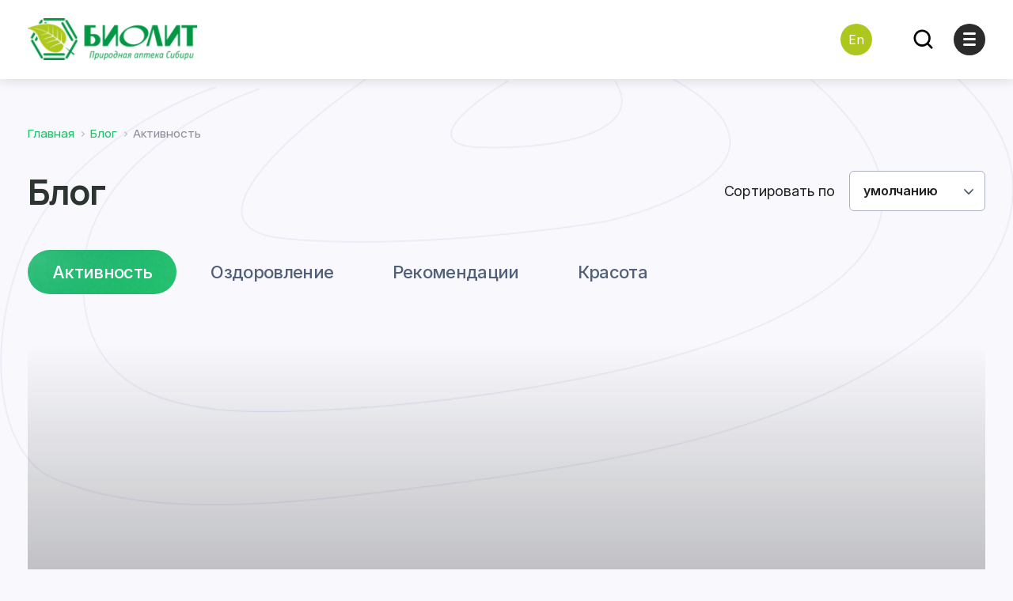

--- FILE ---
content_type: text/html; charset=UTF-8
request_url: https://biolit.ru/blog/activity/
body_size: 8411
content:
<!DOCTYPE html>
<html lang="ru">
<head>

    <!-- Yandex.Metrika counter -->
        <noscript><div><img src="https://mc.yandex.ru/watch/87713882" style="position:absolute; left:-9999px;" alt="" /></div></noscript>
    <!-- /Yandex.Metrika counter -->

    <!--VK pixel-->
        <noscript><img src="https://vk.com/rtrg?p=VK-RTRG-1845837-dAqEg" style="position:fixed; left:-999px;" alt=""/>
    </noscript>
    <!--/VK pixel-->
    <meta http-equiv="Content-Type" content="text/html; charset=UTF-8" />
<meta name="keywords" content="Keywords" />
<meta name="description" content="Официальный сайт компании Биолит. Целебная сила сибирской природы в каждом продукте для вашего здоровья." />
<script data-skip-moving="true">(function(w, d, n) {var cl = "bx-core";var ht = d.documentElement;var htc = ht ? ht.className : undefined;if (htc === undefined || htc.indexOf(cl) !== -1){return;}var ua = n.userAgent;if (/(iPad;)|(iPhone;)/i.test(ua)){cl += " bx-ios";}else if (/Windows/i.test(ua)){cl += ' bx-win';}else if (/Macintosh/i.test(ua)){cl += " bx-mac";}else if (/Linux/i.test(ua) && !/Android/i.test(ua)){cl += " bx-linux";}else if (/Android/i.test(ua)){cl += " bx-android";}cl += (/(ipad|iphone|android|mobile|touch)/i.test(ua) ? " bx-touch" : " bx-no-touch");cl += w.devicePixelRatio && w.devicePixelRatio >= 2? " bx-retina": " bx-no-retina";if (/AppleWebKit/.test(ua)){cl += " bx-chrome";}else if (/Opera/.test(ua)){cl += " bx-opera";}else if (/Firefox/.test(ua)){cl += " bx-firefox";}ht.className = htc ? htc + " " + cl : cl;})(window, document, navigator);</script>


<link href="/local/templates/biolitru/dist/assets/css/styles.css?1726457773365589" type="text/css"  data-template-style="true"  rel="stylesheet" />
<link href="/local/templates/biolitru/styles.css?17653645494254" type="text/css"  data-template-style="true"  rel="stylesheet" />
<link href="/local/templates/biolitru/template_styles.css?172545424456" type="text/css"  data-template-style="true"  rel="stylesheet" />







        
        
<!-- Top.Mail.Ru counter --><noscript><div><img src="https://top-fwz1.mail.ru/counter?id=3479352;js=na" style="position:absolute;left:-9999px;" alt="Top.Mail.Ru" /></div></noscript><!-- /Top.Mail.Ru counter -->



    <title>Блог</title>

    <meta charset="UTF-8">
    <meta name="viewport" content="width=device-width, user-scalable=no, initial-scale=1.0, maximum-scale=1.0, minimum-scale=1.0">
    <meta http-equiv="X-UA-Compatible" content="ie=edge">

    <link rel="apple-touch-icon" sizes="180x180"
          href="/local/templates/biolitru/dist/assets/img/favicon/apple-touch-icon.png">
    <link rel="icon" type="image/png" sizes="32x32"
          href="/local/templates/biolitru/dist/assets/img/favicon/favicon-32x32.png">
    <link rel="icon" type="image/png" sizes="16x16"
          href="/local/templates/biolitru/dist/assets/img/favicon/favicon-16x16.png">
    <link rel="manifest" href="/local/templates/biolitru/dist/assets/img/favicon/site.webmanifest">
    <link rel="mask-icon" href="/local/templates/biolitru/dist/assets/img/favicon/safari-pinned-tab.svg"
          color="#5bbad5">
    <meta name="msapplication-TileColor" content="#da532c">
    <meta name="theme-color" content="#ffffff">
    <meta property="og:image:type" content="image/png" data-meta-dynamic="true">
    <meta property="og:image:width" content="200" data-meta-dynamic="true">
    <meta property="og:image:height" content="200" data-meta-dynamic="true">
    <meta property="og:url" content="/blog/activity/" />
    <meta property="og:type" content="website" />
    <meta property="og:image" content="/local/templates/biolitru/dist/assets/img/favicon/og-logo.jpeg" data-meta-dynamic="true"/>
    <meta property="og:image:alt" content="Biolit.shop" data-meta-dynamic="true">
    <meta name="twitter:card" content="summary_large_image" data-meta-dynamic="true">
    <meta name="twitter:site" content="@biolit" data-meta-dynamic="true">
    <meta name="twitter:image" content="/local/templates/biolitru/dist/assets/img/favicon/og-logo.jpeg" data-meta-dynamic="true">
    <meta property="og:image:secure_url" content="/local/templates/biolitru/dist/assets/img/favicon/og-logo.jpeg" data-meta-dynamic="true"> <meta property="og:image:type" content="image/png" data-meta-dynamic="true">
    <meta property="og:image:width" content="200" data-meta-dynamic="true">
    <meta property="og:image:height" content="200" data-meta-dynamic="true">
    <meta property="og:url" content="/blog/activity/" />
    <meta property="og:type" content="website" />
    <meta property="og:image" content="/local/templates/biolitru/dist/assets/img/favicon/og-logo.jpeg" data-meta-dynamic="true"/>
    <meta property="og:image:alt" content="Biolit.shop" data-meta-dynamic="true">
    <meta name="twitter:card" content="summary_large_image" data-meta-dynamic="true">
    <meta name="twitter:site" content="@biolit" data-meta-dynamic="true">
    <meta name="twitter:image" content="/local/templates/biolitru/dist/assets/img/favicon/og-logo.jpeg" data-meta-dynamic="true">
    <meta property="og:image:secure_url" content="/local/templates/biolitru/dist/assets/img/favicon/og-logo.jpeg" data-meta-dynamic="true">
        </head>

<body class="">

<a id="top"></a>
<header class="header">
    <div class="wrap wrap--wide">
        <div class="header__content">
            <div class="header-logo">
                                    <a href="/" class="header-logo__image"
                        style="background-image: url('/local/templates/biolitru/dist/assets/img/header-logo.png')"></a>
                            </div>
            <div class="header__group">
                <nav class="header-menu">
                    
<div class="header-menu__inner">

    
	
	    <div class="header-menu-item header-menu-item--submenu ">
                <div class="header-menu-item__link">О компании</div>
        <div class="header-menu-item__icon">
            <i class="icon-chevron-down"></i>
        </div>
        <div class="header-submenu">

	
	
    
	
	
		
			                <a href="/about/news/" class="header-submenu__item ">Новости</a>
			
		
	
	
    
	
	
		
			                <a href="/about/today/" class="header-submenu__item ">Компания сегодня</a>
			
		
	
	
    
	
	
		
			                <a href="/about/history/" class="header-submenu__item ">История</a>
			
		
	
	
    
	
	
		
			                <a href="/about/science/" class="header-submenu__item ">Научная деятельность</a>
			
		
	
	
    
	
	
		
			                <a href="/about/winter/" class="header-submenu__item ">Зимний сад</a>
			
		
	
	
    
	
	
		
			                <a href="/about/awards/" class="header-submenu__item ">Награды</a>
			
		
	
	
    
			</div></div>	
	
		
			                <div class="header-menu-item ">
                    <a href="/catalog/" class="header-menu-item__link">Каталог</a>
                </div>
			
		
	
	
    
	
	    <div class="header-menu-item header-menu-item--submenu ">
                <div class="header-menu-item__link">Партнерство</div>
        <div class="header-menu-item__icon">
            <i class="icon-chevron-down"></i>
        </div>
        <div class="header-submenu">

	
	
    
	
	
		
			                <a href="/partners/opt/" class="header-submenu__item ">Оптовым партнерам</a>
			
		
	
	
    
	
	
		
			                <a href="/partners/contract/" class="header-submenu__item ">Контрактное производство</a>
			
		
	
	
    
	
	
		
			                <a href="https://www.biolit.info/" class="header-submenu__item ">Арго</a>
			
		
	
	
    
			</div></div>	
	
		
			                <div class="header-menu-item ">
                    <a href="/buy/" class="header-menu-item__link">Где купить</a>
                </div>
			
		
	
	
    
	
	
		
			                <div class="header-menu-item header-menu-item--selected">
                    <a href="/blog/" class="header-menu-item__link">Блог</a>
                </div>
			
		
	
	
    
	
	
		
			                <div class="header-menu-item ">
                    <a href="/faq/" class="header-menu-item__link">FAQ</a>
                </div>
			
		
	
	
    
	
	
		
			                <div class="header-menu-item ">
                    <a href="/reviews/" class="header-menu-item__link">Отзывы</a>
                </div>
			
		
	
	
    
	
	
		
			                <div class="header-menu-item ">
                    <a href="/contacts/" class="header-menu-item__link">Контакты</a>
                </div>
			
		
	
	


</div>

                    <div class="header-menu__close">
                        <i class="icon-plus"></i>
                    </div>
                </nav>
                <div class="header-search js-ui-popup-show" data-ui-popup-name="search">
                    <i class="icon-search"></i>
                </div>
            </div>
                        <a class="header-lang-base header-lang-desktop" href="//en.biolit.ru"><div>En</div></a>
            <div class="header-phone">
                <a class="header-lang-base header-lang-mobile" href="//en.biolit.ru"><div>En</div></a>
                <a href="mailto:info@biolit.info"
                   class="header-phone__number">info@biolit.info</a>
            </div>
            <div class="header-burger"></div>
        </div>
    </div>
</header>
<div class="header-placeholder"></div>
<div id="panel"></div>
<main class="main" >
    <div class="pattern"></div>
            <section class="page-head">
            <div class="wrap">
                <div id="navigation">
                    <div class="ui-breadcrumb" itemprop="http://schema.org/breadcrumb" itemscope itemtype="http://schema.org/BreadcrumbList">
			<span id="bx_breadcrumb_0" itemprop="itemListElement" itemscope itemtype="http://schema.org/ListItem">
				<a href="/" title="Главная" itemprop="item" class="ui-breadcrumb__item"><span itemprop="name">Главная</span></a>
				<meta itemprop="position" content="1" />
			</span>
			<span id="bx_breadcrumb_1" itemprop="itemListElement" itemscope itemtype="http://schema.org/ListItem">
				<a href="/blog/" title="Блог" itemprop="item" class="ui-breadcrumb__item"><span itemprop="name">Блог</span></a>
				<meta itemprop="position" content="2" />
			</span>
			<div class="ui-breadcrumb__item ui-breadcrumb__item--current">Активность</div></div>                </div>
                <div class="page-head__row page-head__row--document">
	                <h1 id="pagetitle" class="page-head__title ">Блог</h1>                                                            <div class="page-head__separator"></div>
                                    </div>
            </div>
        </section>
    

<section class="blog">
    <div class="wrap">
        <div class="blog-filter">


<div class="blog-filter__buttons">
    <div class="search-filter">
                    <label class="search-filter-item" id="bx_1847241719_131">
                <input type="radio" name="section" class="search-filter-item__radio" checked/>
                <a href="/blog/activity/" class="search-filter-item__button">
                    <span class="search-filter-item__text">Активность</span>
                </a>
            </label>
                        <label class="search-filter-item" id="bx_1847241719_130">
                <input type="radio" name="section" class="search-filter-item__radio"/>
                <a href="/blog/wellness/" class="search-filter-item__button">
                    <span class="search-filter-item__text">Оздоровление</span>
                </a>
            </label>
                        <label class="search-filter-item" id="bx_1847241719_132">
                <input type="radio" name="section" class="search-filter-item__radio"/>
                <a href="/blog/advices/" class="search-filter-item__button">
                    <span class="search-filter-item__text">Рекомендации</span>
                </a>
            </label>
                        <label class="search-filter-item" id="bx_1847241719_129">
                <input type="radio" name="section" class="search-filter-item__radio"/>
                <a href="/blog/beauty/" class="search-filter-item__button">
                    <span class="search-filter-item__text">Красота</span>
                </a>
            </label>
                </div>
</div>            <div class="blog-filter__sorting">
                <div class="ui-sorting">
    <div class="ui-sorting__label">Сортировать по</div>
    <div class="ui-sorting__select">
        <div class="ui-select ui-select--selected ui-select--sorting">
            <input class="ui-select__control" name="sort" value="d" type="text" />
            <div class="ui-select__preview">
                <div class="ui-select__placeholder">умолчанию</div>
                <div class="ui-select__text">умолчанию</div>
            </div>
            <div class="ui-select__options">
                                    <a href="/blog/activity/?sort=d" class="ui-select-option ui-select-option--selected" data-value="d">умолчанию</a>
                                    <a href="/blog/activity/?sort=a" class="ui-select-option " data-value="a">алфавиту</a>
                                    <a href="/blog/activity/?sort=p" class="ui-select-option " data-value="p">популярности</a>
                            </div>
        </div>
    </div>
</div>            </div>
        </div>

<div class="news-items">
		<div class="news-item news-item--big" id="bx_3218110189_20286">
        <div class="news-item__image"
             title="ООО &quot;Биолит&quot; участник национального проекта &quot;Производительность труда&quot;"
             style="background-image: url('/upload/resize_cache/iblock/a1a/1400_520_1/n47as6ibutgho16n5hcy7wtbln9taplc.png')"></div>
        <a href="/blog/activity/ooo-biolit-uchastnik-natsionalnogo-proekta-proizvoditelnost-truda/" class="news-item__title">
            <h3 class="news-item__title-text">
                ООО &quot;Биолит&quot; участник национального проекта &quot;Производительность труда&quot;            </h3>
        </a>
	</div>
		<div class="news-item" id="bx_3218110189_2404">
        <div class="news-item__image"
             title="Пантобиол – ваш ключ к здоровому иммунитету и активному долголетию"
             style="background-image: url('/upload/resize_cache/iblock/8ee/446_380_1/z2iltr7xqv0nim62hdj37b4u9ryz88zl.jpg')"></div>
        <a href="/blog/activity/pantobiol-vash-klyuch-k-zdorovomu-immunitetu-i-aktivnomu-dolgoletiyu/" class="news-item__title">
            <h3 class="news-item__title-text">
                Пантобиол – ваш ключ к здоровому иммунитету и активному долголетию            </h3>
        </a>
	</div>
	</div>
    </div>
</section>
</main>
<footer class="footer">
    <div class="wrap wrap--wide">
        <div class="footer__content">
            <div class="footer-logo footer-logo--mobile">
                <a href="/" class="footer-logo__image" style="background-image: url('/local/templates/biolitru/dist/assets/img/footer-logo.png')"></a>
            </div>
            <div class="footer-menues">
                <div class="footer-info">
                    <div class="footer-logo footer-logo--desktop">
                        <a href="/" class="footer-logo__image" style="background-image: url('/local/templates/biolitru/dist/assets/img/footer-logo.svg')"></a>
                    </div>
                    <div class="footer-contacts">
                        <a href="tel:88002502099" class="footer-contacts__phone">8 (800) 250-20-99</a>
                        <div class="footer-contacts__address">
                            Россия, г. Томск,<br>
 пр. Академический, 4 стр.3<br>                        </div>
                    </div>
                    <div class="footer__social">
                        <div class="social">
                                                                                    <a href="https://ok.ru/group/55283847135261" target="_blank" class="social__item">
                                <i class="icon-ok"></i>
                            </a>
                                                                                    <a href="https://vk.com/infobiolit" target="_blank" class="social__item">
                                <i class="icon-vk"></i>
                            </a>
                                                                                                                <a href="https://www.youtube.com/channel/UCeojLBpxra3-lr-J4uXFrIw" target="_blank" class="social__item">
                                <i class="icon-youtube"></i>
                            </a>
                                                                                        <a href="https://rutube.ru/u/biolit/" target="_blank" class="social__item">
                                    <i class="icon-rutube"></i>
                                </a>
                                                    </div>
                    </div>
                </div>
                
<div class="footer-menu">
    <div class="footer__title">Разделы</div>
    <div class="footer-menu__items">
    
            <a href="/partners/opt/" class="footer-menu__item ">Оптовым партнёрам</a>
    
    
            <a href="/partners/contract/" class="footer-menu__item ">Контрактное производство</a>
    
    
            <a href="/buy/" class="footer-menu__item ">Где купить</a>
    
    
            <a href="/contacts/" class="footer-menu__item ">Контакты</a>
    
    
            <a href="/reviews/" class="footer-menu__item ">Отзывы</a>
    
    
            <a href="/faq/" class="footer-menu__item ">FAQ</a>
    
    </div>
</div>

                
<div class="footer-menu">
    <div class="footer__title">О нас</div>
    <div class="footer-menu__items">
    
            <a href="https://biolit.shop/oplata" class="footer-menu__item ">Оплата</a>
    
    
            <a href="https://biolit.shop/dostavka" class="footer-menu__item ">Доставка</a>
    
    
            <a href="https://biolit.shop/kak-sdelat-zakaz" class="footer-menu__item ">Как оформить заказ</a>
    
    </div>
</div>

                
<div class="footer-menu">
    <div class="footer__title">каталог</div>
    <div class="footer-menu__items">
    
            <a href="/catalog/wellness/" class="footer-menu__item ">Оздоровление</a>
    
    
            <a href="/catalog/cosmeceuticals/" class="footer-menu__item ">Космецевтика</a>
    
    
            <a href="/catalog/cosmetics/" class="footer-menu__item ">Косметика</a>
    
    
            <a href="/catalog/application/" class="footer-menu__item ">Схемы применения</a>
    
    
            <a href="/catalog/selections/" class="footer-menu__item ">Подборки</a>
    
    </div>
</div>

            </div>
            <div class="footer__group">
                <div class="footer__title">Подпишитесь на&nbsp;наши новости</div>
                <form class="subscription-form js-form-submit" name="iblock_add" action="/blog/activity/" method="post"
     id="subscribe_form">
    <input type="hidden" name="sessid" id="sessid" value="46a7d76b6418dc7ac5608a6a000a6adc" />    <input type="hidden" name="action" value="save">
    <input type="hidden" name="FORM_ID" value="cc5e67a078fd6ae7e808c9900b00b731">
        <div class="subscription-form__field">
        <div class="ui-input ui-validation">
            <input class="ui-input__control" type="email" name="PROP_EMAIL" value="" placeholder="Ваш е-mail">
        </div>
        <button type="submit" class="ui-button">Подписаться</button>
    </div>
        <div class="subscription-form__agreement">
        Нажимая на кнопку «Подписаться», вы принимаете <a href="https://biolit.ru/polzovatelskoe-soglashenie.php" target="_blank">Соглашение</a>
        и <a href="https://biolit.shop/politika-konfidencialnosti" target="_blank">Политику обработки персональных данных</a>
    </div>
</form>
            </div>
        </div>
        <div class="footer__bottom">
            <div class="footer__copyright">©2026 «Биолит.ру».</div>
            <div class="footer-documents">
                <a href="https://biolit.shop/politika-konfidencialnosti" target="_blank" class="footer-documents__item">Политика конфиденциальности, сбора и обработки персональных данных</a>
                <a href="/polzovatelskoe-soglashenie.php" target="_blank" class="footer-documents__item">Пользовательское соглашение</a>            </div>
            <div class="footer-developed_by">
                <a href="https://redlg.ru/" target="_blank" rel="noopener nofollow">
                    <img class="dev-logo" src="/local/templates/biolitru/dist/assets/img/redline.png" alt="Redline"
                    srcset="/local/templates/biolitru/dist/assets/img/redline.png, /local/templates/biolitru/dist/assets/img/redline@2x.png 2x">
                    <span class="dev-name">Разработано в Redline</span>
                </a>
            </div>
        </div>
    </div>
    <div class="cookie">
        <div class="cookie__content">
            <p class="cookie__text">Сайт использует файлы cookie. Продолжая работу с сайтом, вы подтверждаете использование сайтом cookies вашего браузера, которые помогают нам делать этот сайт удобнее для пользователей. Однако, вы можете запретить сохранение файлов cookie в настройках вашего браузера.</p>
            <div class="ui-button ui-button--dark-small jc-cookie-close">Понятно</div>
        </div>
    </div>
</footer>
<!--<div class="wrap scroll-up-container">-->
    <a href="#top" class="scroll-up js-scroll"><i class="icon-chevron-left"></i></a>
<!--</div>-->
<div class="ui-popup ui-popup--video" data-name="video">
    <div class="ui-popup__overlay"></div>
    <div class="ui-popup__content">
        <div class="ui-popup__close">
            <i class="icon-plus"></i>
        </div>
        <div class="ui-popup-video">
                        <video class="index-about-video" src="/upload/iblock/d96/1laqstfs5vskwoykjjuhwrsfj3u9os9u.mp4" controls muted></video>
        </div>
    </div>
</div>

<div class="ui-popup ui-popup--search" data-name="search">
    <div class="ui-popup__overlay"></div>
    <div class="ui-popup__content">
        <div class="ui-popup__search">
            
<form class="search-form" id="termdJCux8" action="/search/">
    <input type="hidden" name="how" value="r">
    <div class="search-form__field">
        <div class="ui-select ui-input ui-autocomplete">
            <input class="ui-input__control ui-input__fast-search ui-autocomplete__control" name="q" autocomplete="off"
                    type="text" placeholder="Найдите что-нибудь..." value=""/>
            <div class="ui-select__options">
            </div>
        </div>
        <button type="submit" class="search-form__button"></button>
    </div>
</form>

            <div class="ui-popup__close">
                <i class="icon-plus"></i>
            </div>
        </div>
    </div>
</div>

<div class="ui-popup" data-name="product">
    <div class="ui-popup__overlay"></div>
    <div class="ui-popup__content">
        <div class="ui-popup__close">
            <i class="icon-plus"></i>
        </div>
        <div data-entity="content"></div>
    </div>
</div>

<script type="text/javascript" >
        (function(m,e,t,r,i,k,a){m[i]=m[i]||function(){(m[i].a=m[i].a||[]).push(arguments)};
            m[i].l=1*new Date();k=e.createElement(t),a=e.getElementsByTagName(t)[0],k.async=1,k.src=r,a.parentNode.insertBefore(k,a)})
        (window, document, "script", "https://mc.yandex.ru/metrika/tag.js", "ym");

        ym(87713882, "init", {
            clickmap:true,
            trackLinks:true,
            accurateTrackBounce:true,
            webvisor:true
        });
    </script>
<script type="text/javascript">!function() {var t=document.createElement("script");
            t.type="text/javascript",t.async=!0,t.src='https://vk.com/js/api/openapi.js?169',
                t.onload=function(){VK.Retargeting.Init("VK-RTRG-1845837-dAqEg"),VK.Retargeting.Hit()},
                document.head.appendChild(t)}();</script>
<script>if(!window.BX)window.BX={};if(!window.BX.message)window.BX.message=function(mess){if(typeof mess==='object'){for(let i in mess) {BX.message[i]=mess[i];} return true;}};</script>
<script>(window.BX||top.BX).message({"JS_CORE_LOADING":"Загрузка...","JS_CORE_NO_DATA":"- Нет данных -","JS_CORE_WINDOW_CLOSE":"Закрыть","JS_CORE_WINDOW_EXPAND":"Развернуть","JS_CORE_WINDOW_NARROW":"Свернуть в окно","JS_CORE_WINDOW_SAVE":"Сохранить","JS_CORE_WINDOW_CANCEL":"Отменить","JS_CORE_WINDOW_CONTINUE":"Продолжить","JS_CORE_H":"ч","JS_CORE_M":"м","JS_CORE_S":"с","JSADM_AI_HIDE_EXTRA":"Скрыть лишние","JSADM_AI_ALL_NOTIF":"Показать все","JSADM_AUTH_REQ":"Требуется авторизация!","JS_CORE_WINDOW_AUTH":"Войти","JS_CORE_IMAGE_FULL":"Полный размер"});</script><script src="/bitrix/js/main/core/core.js?1755836131511455"></script><script>BX.Runtime.registerExtension({"name":"main.core","namespace":"BX","loaded":true});</script>
<script>BX.setJSList(["\/bitrix\/js\/main\/core\/core_ajax.js","\/bitrix\/js\/main\/core\/core_promise.js","\/bitrix\/js\/main\/polyfill\/promise\/js\/promise.js","\/bitrix\/js\/main\/loadext\/loadext.js","\/bitrix\/js\/main\/loadext\/extension.js","\/bitrix\/js\/main\/polyfill\/promise\/js\/promise.js","\/bitrix\/js\/main\/polyfill\/find\/js\/find.js","\/bitrix\/js\/main\/polyfill\/includes\/js\/includes.js","\/bitrix\/js\/main\/polyfill\/matches\/js\/matches.js","\/bitrix\/js\/ui\/polyfill\/closest\/js\/closest.js","\/bitrix\/js\/main\/polyfill\/fill\/main.polyfill.fill.js","\/bitrix\/js\/main\/polyfill\/find\/js\/find.js","\/bitrix\/js\/main\/polyfill\/matches\/js\/matches.js","\/bitrix\/js\/main\/polyfill\/core\/dist\/polyfill.bundle.js","\/bitrix\/js\/main\/core\/core.js","\/bitrix\/js\/main\/polyfill\/intersectionobserver\/js\/intersectionobserver.js","\/bitrix\/js\/main\/lazyload\/dist\/lazyload.bundle.js","\/bitrix\/js\/main\/polyfill\/core\/dist\/polyfill.bundle.js","\/bitrix\/js\/main\/parambag\/dist\/parambag.bundle.js"]);
</script>
<script>BX.Runtime.registerExtension({"name":"fx","namespace":"window","loaded":true});</script>
<script>BX.Runtime.registerExtension({"name":"pull.protobuf","namespace":"BX","loaded":true});</script>
<script>BX.Runtime.registerExtension({"name":"rest.client","namespace":"window","loaded":true});</script>
<script>(window.BX||top.BX).message({"pull_server_enabled":"N","pull_config_timestamp":0,"shared_worker_allowed":"Y","pull_guest_mode":"N","pull_guest_user_id":0,"pull_worker_mtime":1744800080});(window.BX||top.BX).message({"PULL_OLD_REVISION":"Для продолжения корректной работы с сайтом необходимо перезагрузить страницу."});</script>
<script>BX.Runtime.registerExtension({"name":"pull.client","namespace":"BX","loaded":true});</script>
<script>BX.Runtime.registerExtension({"name":"pull","namespace":"window","loaded":true});</script>
<script>(window.BX||top.BX).message({"LANGUAGE_ID":"ru","FORMAT_DATE":"DD.MM.YYYY","FORMAT_DATETIME":"DD.MM.YYYY HH:MI:SS","COOKIE_PREFIX":"BITRIX_SM","SERVER_TZ_OFFSET":"25200","UTF_MODE":"Y","SITE_ID":"s2","SITE_DIR":"\/","USER_ID":"","SERVER_TIME":1768596154,"USER_TZ_OFFSET":0,"USER_TZ_AUTO":"Y","bitrix_sessid":"46a7d76b6418dc7ac5608a6a000a6adc"});</script><script src="/bitrix/js/main/core/core_fx.js?172545435416888"></script>
<script src="/bitrix/js/pull/protobuf/protobuf.js?1725454351274055"></script>
<script src="/bitrix/js/pull/protobuf/model.js?172545435170928"></script>
<script src="/bitrix/js/rest/client/rest.client.js?172545435817414"></script>
<script src="/bitrix/js/pull/client/pull.client.js?175195953383861"></script>
<script src="/bitrix/js/yandex.metrika/script.js?17256234546603"></script>
<script type="text/javascript">
            window.counters = [];
        </script><script>
					(function () {
						"use strict";

						var counter = function ()
						{
							var cookie = (function (name) {
								var parts = ("; " + document.cookie).split("; " + name + "=");
								if (parts.length == 2) {
									try {return JSON.parse(decodeURIComponent(parts.pop().split(";").shift()));}
									catch (e) {}
								}
							})("BITRIX_CONVERSION_CONTEXT_s2");

							if (cookie && cookie.EXPIRE >= BX.message("SERVER_TIME"))
								return;

							var request = new XMLHttpRequest();
							request.open("POST", "/bitrix/tools/conversion/ajax_counter.php", true);
							request.setRequestHeader("Content-type", "application/x-www-form-urlencoded");
							request.send(
								"SITE_ID="+encodeURIComponent("s2")+
								"&sessid="+encodeURIComponent(BX.bitrix_sessid())+
								"&HTTP_REFERER="+encodeURIComponent(document.referrer)
							);
						};

						if (window.frameRequestStart === true)
							BX.addCustomEvent("onFrameDataReceived", counter);
						else
							BX.ready(counter);
					})();
				</script>
<script>window[window.dataLayerName] = window[window.dataLayerName] || [];</script>
<script type="text/javascript"> var _tmr = window._tmr || (window._tmr = []); _tmr.push({id: "3479352", type: "pageView", start: (new Date()).getTime()}); (function (d, w, id) { if (d.getElementById(id)) return; var ts = d.createElement("script"); ts.type = "text/javascript"; ts.async = true; ts.id = id; ts.src = "https://top-fwz1.mail.ru/js/code.js"; var f = function () {var s = d.getElementsByTagName("script")[0]; s.parentNode.insertBefore(ts, s);}; if (w.opera == "[object Opera]") { d.addEventListener("DOMContentLoaded", f, false); } else { f(); } })(document, window, "tmr-code");</script><script src="/local/templates/biolitru/dist/assets/js/bundle.js?1725454244411871"></script>
<script src="/local/templates/biolitru/components/redline/feedback/subscription/script.js?17254542441847"></script>
<script src="/local/components/redline/fast.search/templates/.default/script.js?17254542454150"></script>

<script src="https://code.jquery.com/jquery-3.6.0.min.js"></script>
<script>
</script>
<script>
    new RedlineFastSearch({"formId":"termdJCux8","signedParameters":"YToxOntzOjE3OiJQQUdFX1JFU1VMVF9DT1VOVCI7czoxOiI2Ijt9.53c72a508a3755b7dfe6ffa2d891b2c0b2a8ddd0b868c6af3e1d64e438c6a34b","componentName":"redline:fast.search","empty_text":"По вашему запросу ничего не найдено.\nПопробуйте искать по-другому.","blockFormSubmit":false});
</script></body>
</html>


--- FILE ---
content_type: text/css
request_url: https://biolit.ru/local/templates/biolitru/dist/assets/css/styles.css?1726457773365589
body_size: 46604
content:
@import url(https://fonts.googleapis.com/css2?family=Inter:wght@400;500;600;700&family=Manrope:wght@400;500;600;700&display=swap);/**
 * Swiper 6.8.4
 * Most modern mobile touch slider and framework with hardware accelerated transitions
 * https://swiperjs.com
 *
 * Copyright 2014-2021 Vladimir Kharlampidi
 *
 * Released under the MIT License
 *
 * Released on: August 23, 2021
 */

@font-face {
  font-family: 'swiper-icons';
  src: url('data:application/font-woff;charset=utf-8;base64, [base64]//wADZ2x5ZgAAAywAAADMAAAD2MHtryVoZWFkAAABbAAAADAAAAA2E2+eoWhoZWEAAAGcAAAAHwAAACQC9gDzaG10eAAAAigAAAAZAAAArgJkABFsb2NhAAAC0AAAAFoAAABaFQAUGG1heHAAAAG8AAAAHwAAACAAcABAbmFtZQAAA/gAAAE5AAACXvFdBwlwb3N0AAAFNAAAAGIAAACE5s74hXjaY2BkYGAAYpf5Hu/j+W2+MnAzMYDAzaX6QjD6/4//Bxj5GA8AuRwMYGkAPywL13jaY2BkYGA88P8Agx4j+/8fQDYfA1AEBWgDAIB2BOoAeNpjYGRgYNBh4GdgYgABEMnIABJzYNADCQAACWgAsQB42mNgYfzCOIGBlYGB0YcxjYGBwR1Kf2WQZGhhYGBiYGVmgAFGBiQQkOaawtDAoMBQxXjg/wEGPcYDDA4wNUA2CCgwsAAAO4EL6gAAeNpj2M0gyAACqxgGNWBkZ2D4/wMA+xkDdgAAAHjaY2BgYGaAYBkGRgYQiAHyGMF8FgYHIM3DwMHABGQrMOgyWDLEM1T9/w8UBfEMgLzE////P/5//f/V/xv+r4eaAAeMbAxwIUYmIMHEgKYAYjUcsDAwsLKxc3BycfPw8jEQA/[base64]/uznmfPFBNODM2K7MTQ45YEAZqGP81AmGGcF3iPqOop0r1SPTaTbVkfUe4HXj97wYE+yNwWYxwWu4v1ugWHgo3S1XdZEVqWM7ET0cfnLGxWfkgR42o2PvWrDMBSFj/IHLaF0zKjRgdiVMwScNRAoWUoH78Y2icB/yIY09An6AH2Bdu/UB+yxopYshQiEvnvu0dURgDt8QeC8PDw7Fpji3fEA4z/PEJ6YOB5hKh4dj3EvXhxPqH/SKUY3rJ7srZ4FZnh1PMAtPhwP6fl2PMJMPDgeQ4rY8YT6Gzao0eAEA409DuggmTnFnOcSCiEiLMgxCiTI6Cq5DZUd3Qmp10vO0LaLTd2cjN4fOumlc7lUYbSQcZFkutRG7g6JKZKy0RmdLY680CDnEJ+UMkpFFe1RN7nxdVpXrC4aTtnaurOnYercZg2YVmLN/d/gczfEimrE/fs/bOuq29Zmn8tloORaXgZgGa78yO9/cnXm2BpaGvq25Dv9S4E9+5SIc9PqupJKhYFSSl47+Qcr1mYNAAAAeNptw0cKwkAAAMDZJA8Q7OUJvkLsPfZ6zFVERPy8qHh2YER+3i/BP83vIBLLySsoKimrqKqpa2hp6+jq6RsYGhmbmJqZSy0sraxtbO3sHRydnEMU4uR6yx7JJXveP7WrDycAAAAAAAH//wACeNpjYGRgYOABYhkgZgJCZgZNBkYGLQZtIJsFLMYAAAw3ALgAeNolizEKgDAQBCchRbC2sFER0YD6qVQiBCv/H9ezGI6Z5XBAw8CBK/m5iQQVauVbXLnOrMZv2oLdKFa8Pjuru2hJzGabmOSLzNMzvutpB3N42mNgZGBg4GKQYzBhYMxJLMlj4GBgAYow/P/PAJJhLM6sSoWKfWCAAwDAjgbRAAB42mNgYGBkAIIbCZo5IPrmUn0hGA0AO8EFTQAA') format('woff');
  font-weight: 400;
  font-style: normal;
}
.ui-product__image > img {
  width: 155px;
}
:root {
  --swiper-theme-color: #007aff;
}
.swiper-container {
  margin-left: auto;
  margin-right: auto;
  position: relative;
  overflow: hidden;
  list-style: none;
  padding: 0;
  /* Fix of Webkit flickering */
  z-index: 1;
}
.swiper-container-vertical > .swiper-wrapper {
  flex-direction: column;
}
.swiper-wrapper {
  position: relative;
  width: 100%;
  height: 100%;
  z-index: 1;
  display: flex;
  transition-property: transform;
  box-sizing: content-box;
}
.swiper-container-android .swiper-slide,
.swiper-wrapper {
  transform: translate3d(0px, 0, 0);
}
.swiper-container-multirow > .swiper-wrapper {
  flex-wrap: wrap;
}
.swiper-container-multirow-column > .swiper-wrapper {
  flex-wrap: wrap;
  flex-direction: column;
}
.swiper-container-free-mode > .swiper-wrapper {
  transition-timing-function: ease-out;
  margin: 0 auto;
}
.swiper-container-pointer-events {
  touch-action: pan-y;
}
.swiper-container-pointer-events.swiper-container-vertical {
  touch-action: pan-x;
}
.swiper-slide {
  flex-shrink: 0;
  width: 100%;
  height: 100%;
  position: relative;
  transition-property: transform;
}
.swiper-slide-invisible-blank {
  visibility: hidden;
}
/* Auto Height */
.swiper-container-autoheight,
.swiper-container-autoheight .swiper-slide {
  height: auto;
}
.swiper-container-autoheight .swiper-wrapper {
  align-items: flex-start;
  transition-property: transform, height;
}
/* 3D Effects */
.swiper-container-3d {
  perspective: 1200px;
}
.swiper-container-3d .swiper-wrapper,
.swiper-container-3d .swiper-slide,
.swiper-container-3d .swiper-slide-shadow-left,
.swiper-container-3d .swiper-slide-shadow-right,
.swiper-container-3d .swiper-slide-shadow-top,
.swiper-container-3d .swiper-slide-shadow-bottom,
.swiper-container-3d .swiper-cube-shadow {
  transform-style: preserve-3d;
}
.swiper-container-3d .swiper-slide-shadow-left,
.swiper-container-3d .swiper-slide-shadow-right,
.swiper-container-3d .swiper-slide-shadow-top,
.swiper-container-3d .swiper-slide-shadow-bottom {
  position: absolute;
  left: 0;
  top: 0;
  width: 100%;
  height: 100%;
  pointer-events: none;
  z-index: 10;
}
.swiper-container-3d .swiper-slide-shadow-left {
  background-image: linear-gradient(to left, rgba(0, 0, 0, 0.5), rgba(0, 0, 0, 0));
}
.swiper-container-3d .swiper-slide-shadow-right {
  background-image: linear-gradient(to right, rgba(0, 0, 0, 0.5), rgba(0, 0, 0, 0));
}
.swiper-container-3d .swiper-slide-shadow-top {
  background-image: linear-gradient(to top, rgba(0, 0, 0, 0.5), rgba(0, 0, 0, 0));
}
.swiper-container-3d .swiper-slide-shadow-bottom {
  background-image: linear-gradient(to bottom, rgba(0, 0, 0, 0.5), rgba(0, 0, 0, 0));
}
/* CSS Mode */
.swiper-container-css-mode > .swiper-wrapper {
  overflow: auto;
  scrollbar-width: none;
  /* For Firefox */
  -ms-overflow-style: none;
  /* For Internet Explorer and Edge */
}
.swiper-container-css-mode > .swiper-wrapper::-webkit-scrollbar {
  display: none;
}
.swiper-container-css-mode > .swiper-wrapper > .swiper-slide {
  scroll-snap-align: start start;
}
.swiper-container-horizontal.swiper-container-css-mode > .swiper-wrapper {
  scroll-snap-type: x mandatory;
}
.swiper-container-vertical.swiper-container-css-mode > .swiper-wrapper {
  scroll-snap-type: y mandatory;
}
:root {
  --swiper-navigation-size: 44px;
  /*
  --swiper-navigation-color: var(--swiper-theme-color);
  */
}
.swiper-button-prev,
.swiper-button-next {
  position: absolute;
  top: 50%;
  width: calc(var(--swiper-navigation-size) / 44 * 27);
  height: var(--swiper-navigation-size);
  margin-top: calc(0px - (var(--swiper-navigation-size) / 2));
  z-index: 10;
  cursor: pointer;
  display: flex;
  align-items: center;
  justify-content: center;
  color: var(--swiper-navigation-color, var(--swiper-theme-color));
}
.swiper-button-prev.swiper-button-disabled,
.swiper-button-next.swiper-button-disabled {
  opacity: 0.35;
  cursor: auto;
  pointer-events: none;
}
.swiper-button-prev:after,
.swiper-button-next:after {
  font-family: swiper-icons;
  font-size: var(--swiper-navigation-size);
  text-transform: none !important;
  letter-spacing: 0;
  text-transform: none;
  font-variant: initial;
  line-height: 1;
}
.swiper-button-prev,
.swiper-container-rtl .swiper-button-next {
  left: 10px;
  right: auto;
}
.swiper-button-prev:after,
.swiper-container-rtl .swiper-button-next:after {
  content: 'prev';
}
.swiper-button-next,
.swiper-container-rtl .swiper-button-prev {
  right: 10px;
  left: auto;
}
.swiper-button-next:after,
.swiper-container-rtl .swiper-button-prev:after {
  content: 'next';
}
.swiper-button-prev.swiper-button-white,
.swiper-button-next.swiper-button-white {
  --swiper-navigation-color: #ffffff;
}
.swiper-button-prev.swiper-button-black,
.swiper-button-next.swiper-button-black {
  --swiper-navigation-color: #000000;
}
.swiper-button-lock {
  display: none;
}
:root {
  /*
  --swiper-pagination-color: var(--swiper-theme-color);
  */
}
.swiper-pagination {
  position: absolute;
  text-align: center;
  transition: 300ms opacity;
  transform: translate3d(0, 0, 0);
  z-index: 10;
}
.swiper-pagination.swiper-pagination-hidden {
  opacity: 0;
}
/* Common Styles */
.swiper-pagination-fraction,
.swiper-pagination-custom,
.swiper-container-horizontal > .swiper-pagination-bullets {
  bottom: 10px;
  left: 0;
  width: 100%;
}
/* Bullets */
.swiper-pagination-bullets-dynamic {
  overflow: hidden;
  font-size: 0;
}
.swiper-pagination-bullets-dynamic .swiper-pagination-bullet {
  transform: scale(0.33);
  position: relative;
}
.swiper-pagination-bullets-dynamic .swiper-pagination-bullet-active {
  transform: scale(1);
}
.swiper-pagination-bullets-dynamic .swiper-pagination-bullet-active-main {
  transform: scale(1);
}
.swiper-pagination-bullets-dynamic .swiper-pagination-bullet-active-prev {
  transform: scale(0.66);
}
.swiper-pagination-bullets-dynamic .swiper-pagination-bullet-active-prev-prev {
  transform: scale(0.33);
}
.swiper-pagination-bullets-dynamic .swiper-pagination-bullet-active-next {
  transform: scale(0.66);
}
.swiper-pagination-bullets-dynamic .swiper-pagination-bullet-active-next-next {
  transform: scale(0.33);
}
.swiper-pagination-bullet {
  width: 8px;
  height: 8px;
  display: inline-block;
  border-radius: 50%;
  background: #000;
  opacity: 0.2;
}
button.swiper-pagination-bullet {
  border: none;
  margin: 0;
  padding: 0;
  box-shadow: none;
  -webkit-appearance: none;
          appearance: none;
}
.swiper-pagination-clickable .swiper-pagination-bullet {
  cursor: pointer;
}
.swiper-pagination-bullet:only-child {
  display: none !important;
}
.swiper-pagination-bullet-active {
  opacity: 1;
  background: var(--swiper-pagination-color, var(--swiper-theme-color));
}
.swiper-container-vertical > .swiper-pagination-bullets {
  right: 10px;
  top: 50%;
  transform: translate3d(0px, -50%, 0);
}
.swiper-container-vertical > .swiper-pagination-bullets .swiper-pagination-bullet {
  margin: 6px 0;
  display: block;
}
.swiper-container-vertical > .swiper-pagination-bullets.swiper-pagination-bullets-dynamic {
  top: 50%;
  transform: translateY(-50%);
  width: 8px;
}
.swiper-container-vertical > .swiper-pagination-bullets.swiper-pagination-bullets-dynamic .swiper-pagination-bullet {
  display: inline-block;
  transition: 200ms transform, 200ms top;
}
.swiper-container-horizontal > .swiper-pagination-bullets .swiper-pagination-bullet {
  margin: 0 4px;
}
.swiper-container-horizontal > .swiper-pagination-bullets.swiper-pagination-bullets-dynamic {
  left: 50%;
  transform: translateX(-50%);
  white-space: nowrap;
}
.swiper-container-horizontal > .swiper-pagination-bullets.swiper-pagination-bullets-dynamic .swiper-pagination-bullet {
  transition: 200ms transform, 200ms left;
}
.swiper-container-horizontal.swiper-container-rtl > .swiper-pagination-bullets-dynamic .swiper-pagination-bullet {
  transition: 200ms transform, 200ms right;
}
/* Progress */
.swiper-pagination-progressbar {
  background: rgba(0, 0, 0, 0.25);
  position: absolute;
}
.swiper-pagination-progressbar .swiper-pagination-progressbar-fill {
  background: var(--swiper-pagination-color, var(--swiper-theme-color));
  position: absolute;
  left: 0;
  top: 0;
  width: 100%;
  height: 100%;
  transform: scale(0);
  transform-origin: left top;
}
.swiper-container-rtl .swiper-pagination-progressbar .swiper-pagination-progressbar-fill {
  transform-origin: right top;
}
.swiper-container-horizontal > .swiper-pagination-progressbar,
.swiper-container-vertical > .swiper-pagination-progressbar.swiper-pagination-progressbar-opposite {
  width: 100%;
  height: 4px;
  left: 0;
  top: 0;
}
.swiper-container-vertical > .swiper-pagination-progressbar,
.swiper-container-horizontal > .swiper-pagination-progressbar.swiper-pagination-progressbar-opposite {
  width: 4px;
  height: 100%;
  left: 0;
  top: 0;
}
.swiper-pagination-white {
  --swiper-pagination-color: #ffffff;
}
.swiper-pagination-black {
  --swiper-pagination-color: #000000;
}
.swiper-pagination-lock {
  display: none;
}
/* Scrollbar */
.swiper-scrollbar {
  border-radius: 10px;
  position: relative;
  -ms-touch-action: none;
  background: rgba(0, 0, 0, 0.1);
}
.swiper-container-horizontal > .swiper-scrollbar {
  position: absolute;
  left: 1%;
  bottom: 3px;
  z-index: 50;
  height: 5px;
  width: 98%;
}
.swiper-container-vertical > .swiper-scrollbar {
  position: absolute;
  right: 3px;
  top: 1%;
  z-index: 50;
  width: 5px;
  height: 98%;
}
.swiper-scrollbar-drag {
  height: 100%;
  width: 100%;
  position: relative;
  background: rgba(0, 0, 0, 0.5);
  border-radius: 10px;
  left: 0;
  top: 0;
}
.swiper-scrollbar-cursor-drag {
  cursor: move;
}
.swiper-scrollbar-lock {
  display: none;
}
.swiper-zoom-container {
  width: 100%;
  height: 100%;
  display: flex;
  justify-content: center;
  align-items: center;
  text-align: center;
}
.swiper-zoom-container > img,
.swiper-zoom-container > svg,
.swiper-zoom-container > canvas {
  max-width: 100%;
  max-height: 100%;
  object-fit: contain;
}
.swiper-slide-zoomed {
  cursor: move;
}
/* Preloader */
:root {
  /*
  --swiper-preloader-color: var(--swiper-theme-color);
  */
}
.swiper-lazy-preloader {
  width: 42px;
  height: 42px;
  position: absolute;
  left: 50%;
  top: 50%;
  margin-left: -21px;
  margin-top: -21px;
  z-index: 10;
  transform-origin: 50%;
  animation: swiper-preloader-spin 1s infinite linear;
  box-sizing: border-box;
  border: 4px solid var(--swiper-preloader-color, var(--swiper-theme-color));
  border-radius: 50%;
  border-top-color: transparent;
}
.swiper-lazy-preloader-white {
  --swiper-preloader-color: #fff;
}
.swiper-lazy-preloader-black {
  --swiper-preloader-color: #000;
}
@keyframes swiper-preloader-spin {
  100% {
    transform: rotate(360deg);
  }
}
/* a11y */
.swiper-container .swiper-notification {
  position: absolute;
  left: 0;
  top: 0;
  pointer-events: none;
  opacity: 0;
  z-index: -1000;
}
.swiper-container-fade.swiper-container-free-mode .swiper-slide {
  transition-timing-function: ease-out;
}
.swiper-container-fade .swiper-slide {
  pointer-events: none;
  transition-property: opacity;
}
.swiper-container-fade .swiper-slide .swiper-slide {
  pointer-events: none;
}
.swiper-container-fade .swiper-slide-active,
.swiper-container-fade .swiper-slide-active .swiper-slide-active {
  pointer-events: auto;
}
.swiper-container-cube {
  overflow: visible;
}
.swiper-container-cube .swiper-slide {
  pointer-events: none;
  -webkit-backface-visibility: hidden;
          backface-visibility: hidden;
  z-index: 1;
  visibility: hidden;
  transform-origin: 0 0;
  width: 100%;
  height: 100%;
}
.swiper-container-cube .swiper-slide .swiper-slide {
  pointer-events: none;
}
.swiper-container-cube.swiper-container-rtl .swiper-slide {
  transform-origin: 100% 0;
}
.swiper-container-cube .swiper-slide-active,
.swiper-container-cube .swiper-slide-active .swiper-slide-active {
  pointer-events: auto;
}
.swiper-container-cube .swiper-slide-active,
.swiper-container-cube .swiper-slide-next,
.swiper-container-cube .swiper-slide-prev,
.swiper-container-cube .swiper-slide-next + .swiper-slide {
  pointer-events: auto;
  visibility: visible;
}
.swiper-container-cube .swiper-slide-shadow-top,
.swiper-container-cube .swiper-slide-shadow-bottom,
.swiper-container-cube .swiper-slide-shadow-left,
.swiper-container-cube .swiper-slide-shadow-right {
  z-index: 0;
  -webkit-backface-visibility: hidden;
          backface-visibility: hidden;
}
.swiper-container-cube .swiper-cube-shadow {
  position: absolute;
  left: 0;
  bottom: 0px;
  width: 100%;
  height: 100%;
  opacity: 0.6;
  z-index: 0;
}
.swiper-container-cube .swiper-cube-shadow:before {
  content: '';
  background: #000;
  position: absolute;
  left: 0;
  top: 0;
  bottom: 0;
  right: 0;
  filter: blur(50px);
}
.swiper-container-flip {
  overflow: visible;
}
.swiper-container-flip .swiper-slide {
  pointer-events: none;
  -webkit-backface-visibility: hidden;
          backface-visibility: hidden;
  z-index: 1;
}
.swiper-container-flip .swiper-slide .swiper-slide {
  pointer-events: none;
}
.swiper-container-flip .swiper-slide-active,
.swiper-container-flip .swiper-slide-active .swiper-slide-active {
  pointer-events: auto;
}
.swiper-container-flip .swiper-slide-shadow-top,
.swiper-container-flip .swiper-slide-shadow-bottom,
.swiper-container-flip .swiper-slide-shadow-left,
.swiper-container-flip .swiper-slide-shadow-right {
  z-index: 0;
  -webkit-backface-visibility: hidden;
          backface-visibility: hidden;
}
.grid-row{display:-webkit-box;display:-ms-flexbox;display:flex;-ms-flex-wrap:wrap;flex-wrap:wrap}@media(min-width:0)and (max-width:767px){.grid-row{margin-right:-7px;margin-left:-7px}}@media(min-width:768px)and (max-width:1023px){.grid-row{margin-right:-10px;margin-left:-10px}}@media(min-width:1024px)and (max-width:1439px){.grid-row{margin-right:-10px;margin-left:-10px}}@media(min-width:1440px)and (max-width:99998px){.grid-row{margin-right:-10px;margin-left:-10px}}@media(min-width:0)and (max-width:767px){.grid-col-1{width:8.33333%}.grid-col-1,.grid-col-2{margin-bottom:0;padding:0 7px}.grid-col-2{width:16.66667%}.grid-col-3{width:25%}.grid-col-3,.grid-col-4{margin-bottom:0;padding:0 7px}.grid-col-4{width:33.33333%}.grid-col-5{width:41.66667%}.grid-col-5,.grid-col-6{margin-bottom:0;padding:0 7px}.grid-col-6{width:50%}.grid-col-7{width:58.33333%}.grid-col-7,.grid-col-8{margin-bottom:0;padding:0 7px}.grid-col-8{width:66.66667%}.grid-col-9{width:75%}.grid-col-9,.grid-col-10{margin-bottom:0;padding:0 7px}.grid-col-10{width:83.33333%}.grid-col-11{width:91.66667%}.grid-col-11,.grid-col-12{margin-bottom:0;padding:0 7px}.grid-col-12{width:100%}}@media(min-width:768px)and (max-width:1023px){.grid-col-1{width:8.33333%}.grid-col-1,.grid-col-2{margin-bottom:0;padding:0 10px}.grid-col-2{width:16.66667%}.grid-col-3{width:25%}.grid-col-3,.grid-col-4{margin-bottom:0;padding:0 10px}.grid-col-4{width:33.33333%}.grid-col-5{width:41.66667%}.grid-col-5,.grid-col-6{margin-bottom:0;padding:0 10px}.grid-col-6{width:50%}.grid-col-7{width:58.33333%}.grid-col-7,.grid-col-8{margin-bottom:0;padding:0 10px}.grid-col-8{width:66.66667%}.grid-col-9{width:75%}.grid-col-9,.grid-col-10{margin-bottom:0;padding:0 10px}.grid-col-10{width:83.33333%}.grid-col-11{width:91.66667%}.grid-col-11,.grid-col-12{margin-bottom:0;padding:0 10px}.grid-col-12{width:100%}}@media(min-width:1024px)and (max-width:1439px){.grid-col-1{width:8.33333%}.grid-col-1,.grid-col-2{margin-bottom:0;padding:0 10px}.grid-col-2{width:16.66667%}.grid-col-3{width:25%}.grid-col-3,.grid-col-4{margin-bottom:0;padding:0 10px}.grid-col-4{width:33.33333%}.grid-col-5{width:41.66667%}.grid-col-5,.grid-col-6{margin-bottom:0;padding:0 10px}.grid-col-6{width:50%}.grid-col-7{width:58.33333%}.grid-col-7,.grid-col-8{margin-bottom:0;padding:0 10px}.grid-col-8{width:66.66667%}.grid-col-9{width:75%}.grid-col-9,.grid-col-10{margin-bottom:0;padding:0 10px}.grid-col-10{width:83.33333%}.grid-col-11{width:91.66667%}.grid-col-11,.grid-col-12{margin-bottom:0;padding:0 10px}.grid-col-12{width:100%}}@media(min-width:1440px)and (max-width:99998px){.grid-col-1{width:8.33333%}.grid-col-1,.grid-col-2{margin-bottom:0;padding:0 10px}.grid-col-2{width:16.66667%}.grid-col-3{width:25%}.grid-col-3,.grid-col-4{margin-bottom:0;padding:0 10px}.grid-col-4{width:33.33333%}.grid-col-5{width:41.66667%}.grid-col-5,.grid-col-6{margin-bottom:0;padding:0 10px}.grid-col-6{width:50%}.grid-col-7{width:58.33333%}.grid-col-7,.grid-col-8{margin-bottom:0;padding:0 10px}.grid-col-8{width:66.66667%}.grid-col-9{width:75%}.grid-col-9,.grid-col-10{margin-bottom:0;padding:0 10px}.grid-col-10{width:83.33333%}.grid-col-11{width:91.66667%}.grid-col-11,.grid-col-12{margin-bottom:0;padding:0 10px}.grid-col-12{width:100%}}@media(min-width:0)and (max-width:767px){.grid-col-1--xs{width:8.33333%;margin-bottom:0;padding:0 7px}.grid-col-2--xs{width:16.66667%;margin-bottom:0;padding:0 7px}.grid-col-3--xs{width:25%;margin-bottom:0;padding:0 7px}.grid-col-4--xs{width:33.33333%;margin-bottom:0;padding:0 7px}.grid-col-5--xs{width:41.66667%;margin-bottom:0;padding:0 7px}.grid-col-6--xs{width:50%;margin-bottom:0;padding:0 7px}.grid-col-7--xs{width:58.33333%;margin-bottom:0;padding:0 7px}.grid-col-8--xs{width:66.66667%;margin-bottom:0;padding:0 7px}.grid-col-9--xs{width:75%;margin-bottom:0;padding:0 7px}.grid-col-10--xs{width:83.33333%;margin-bottom:0;padding:0 7px}.grid-col-11--xs{width:91.66667%;margin-bottom:0;padding:0 7px}.grid-col-12--xs{width:100%;margin-bottom:0;padding:0 7px}}@media(min-width:768px)and (max-width:1023px){.grid-col-1--sm{width:8.33333%;margin-bottom:0;padding:0 10px}.grid-col-2--sm{width:16.66667%;margin-bottom:0;padding:0 10px}.grid-col-3--sm{width:25%;margin-bottom:0;padding:0 10px}.grid-col-4--sm{width:33.33333%;margin-bottom:0;padding:0 10px}.grid-col-5--sm{width:41.66667%;margin-bottom:0;padding:0 10px}.grid-col-6--sm{width:50%;margin-bottom:0;padding:0 10px}.grid-col-7--sm{width:58.33333%;margin-bottom:0;padding:0 10px}.grid-col-8--sm{width:66.66667%;margin-bottom:0;padding:0 10px}.grid-col-9--sm{width:75%;margin-bottom:0;padding:0 10px}.grid-col-10--sm{width:83.33333%;margin-bottom:0;padding:0 10px}.grid-col-11--sm{width:91.66667%;margin-bottom:0;padding:0 10px}.grid-col-12--sm{width:100%;margin-bottom:0;padding:0 10px}}@media(min-width:1024px)and (max-width:1439px){.grid-col-1--md{width:8.33333%;margin-bottom:0;padding:0 10px}.grid-col-2--md{width:16.66667%;margin-bottom:0;padding:0 10px}.grid-col-3--md{width:25%;margin-bottom:0;padding:0 10px}.grid-col-4--md{width:33.33333%;margin-bottom:0;padding:0 10px}.grid-col-5--md{width:41.66667%;margin-bottom:0;padding:0 10px}.grid-col-6--md{width:50%;margin-bottom:0;padding:0 10px}.grid-col-7--md{width:58.33333%;margin-bottom:0;padding:0 10px}.grid-col-8--md{width:66.66667%;margin-bottom:0;padding:0 10px}.grid-col-9--md{width:75%;margin-bottom:0;padding:0 10px}.grid-col-10--md{width:83.33333%;margin-bottom:0;padding:0 10px}.grid-col-11--md{width:91.66667%;margin-bottom:0;padding:0 10px}.grid-col-12--md{width:100%;margin-bottom:0;padding:0 10px}}@media(min-width:1440px)and (max-width:99998px){.grid-col-1--lg{width:8.33333%;margin-bottom:0;padding:0 10px}.grid-col-2--lg{width:16.66667%;margin-bottom:0;padding:0 10px}.grid-col-3--lg{width:25%;margin-bottom:0;padding:0 10px}.grid-col-4--lg{width:33.33333%;margin-bottom:0;padding:0 10px}.grid-col-5--lg{width:41.66667%;margin-bottom:0;padding:0 10px}.grid-col-6--lg{width:50%;margin-bottom:0;padding:0 10px}.grid-col-7--lg{width:58.33333%;margin-bottom:0;padding:0 10px}.grid-col-8--lg{width:66.66667%;margin-bottom:0;padding:0 10px}.grid-col-9--lg{width:75%;margin-bottom:0;padding:0 10px}.grid-col-10--lg{width:83.33333%;margin-bottom:0;padding:0 10px}.grid-col-11--lg{width:91.66667%;margin-bottom:0;padding:0 10px}.grid-col-12--lg{width:100%;margin-bottom:0;padding:0 10px}}.grid-offset-0{margin-left:0}.grid-offset-1{margin-left:8.33333%}.grid-offset-2{margin-left:16.66667%}.grid-offset-3{margin-left:25%}.grid-offset-4{margin-left:33.33333%}.grid-offset-5{margin-left:41.66667%}.grid-offset-6{margin-left:50%}.grid-offset-7{margin-left:58.33333%}.grid-offset-8{margin-left:66.66667%}.grid-offset-9{margin-left:75%}.grid-offset-10{margin-left:83.33333%}.grid-offset-11{margin-left:91.66667%}.grid-offset-12{margin-left:100%}@media(min-width:0)and (max-width:767px){.grid-offset-0--xs{margin-left:0}.grid-offset-1--xs{margin-left:8.33333%}.grid-offset-2--xs{margin-left:16.66667%}.grid-offset-3--xs{margin-left:25%}.grid-offset-4--xs{margin-left:33.33333%}.grid-offset-5--xs{margin-left:41.66667%}.grid-offset-6--xs{margin-left:50%}.grid-offset-7--xs{margin-left:58.33333%}.grid-offset-8--xs{margin-left:66.66667%}.grid-offset-9--xs{margin-left:75%}.grid-offset-10--xs{margin-left:83.33333%}.grid-offset-11--xs{margin-left:91.66667%}.grid-offset-12--xs{margin-left:100%}}@media(min-width:768px)and (max-width:1023px){.grid-offset-0--sm{margin-left:0}.grid-offset-1--sm{margin-left:8.33333%}.grid-offset-2--sm{margin-left:16.66667%}.grid-offset-3--sm{margin-left:25%}.grid-offset-4--sm{margin-left:33.33333%}.grid-offset-5--sm{margin-left:41.66667%}.grid-offset-6--sm{margin-left:50%}.grid-offset-7--sm{margin-left:58.33333%}.grid-offset-8--sm{margin-left:66.66667%}.grid-offset-9--sm{margin-left:75%}.grid-offset-10--sm{margin-left:83.33333%}.grid-offset-11--sm{margin-left:91.66667%}.grid-offset-12--sm{margin-left:100%}}@media(min-width:1024px)and (max-width:1439px){.grid-offset-0--md{margin-left:0}.grid-offset-1--md{margin-left:8.33333%}.grid-offset-2--md{margin-left:16.66667%}.grid-offset-3--md{margin-left:25%}.grid-offset-4--md{margin-left:33.33333%}.grid-offset-5--md{margin-left:41.66667%}.grid-offset-6--md{margin-left:50%}.grid-offset-7--md{margin-left:58.33333%}.grid-offset-8--md{margin-left:66.66667%}.grid-offset-9--md{margin-left:75%}.grid-offset-10--md{margin-left:83.33333%}.grid-offset-11--md{margin-left:91.66667%}.grid-offset-12--md{margin-left:100%}}@media(min-width:1440px)and (max-width:99998px){.grid-offset-0--lg{margin-left:0}.grid-offset-1--lg{margin-left:8.33333%}.grid-offset-2--lg{margin-left:16.66667%}.grid-offset-3--lg{margin-left:25%}.grid-offset-4--lg{margin-left:33.33333%}.grid-offset-5--lg{margin-left:41.66667%}.grid-offset-6--lg{margin-left:50%}.grid-offset-7--lg{margin-left:58.33333%}.grid-offset-8--lg{margin-left:66.66667%}.grid-offset-9--lg{margin-left:75%}.grid-offset-10--lg{margin-left:83.33333%}.grid-offset-11--lg{margin-left:91.66667%}.grid-offset-12--lg{margin-left:100%}}@font-face{font-family:icomoon;src:url(../fonts/icomoon/icomoon.eot?6oihmz);src:url(../fonts/icomoon/icomoon.eot?6oihmz#iefix) format("embedded-opentype"),url(../fonts/icomoon/icomoon.ttf?6oihmz) format("truetype"),url(../fonts/icomoon/icomoon.woff?6oihmz) format("woff"),url(../fonts/icomoon/icomoon.svg?6oihmz#icomoon) format("svg");font-weight:400;font-style:normal;font-display:block}[class*=" icon-"],[class^=icon-]{font-family:icomoon!important;speak:none;font-style:normal;font-weight:400;font-variant:normal;text-transform:none;line-height:1;-webkit-font-smoothing:antialiased;-moz-osx-font-smoothing:grayscale}.icon-share:before{content:""}.icon-play:before{content:""}.icon-chevron-down:before{content:""}.icon-chevron-left:before{content:""}.icon-chevron-right:before{content:""}.icon-facebook:before{content:""}.icon-insta:before{content:""}.icon-ok:before{content:""}.icon-plus:before{content:""}.icon-vk:before{content:""}.icon-youtube:before{content:""}.icon-search:before{content:""}.icon-url:before{content:""}.icon-print:before{content:""}.icon-menu-btn:before{content:""}.icon-favorite-heart:before{content:""}.icon-empty-file:before{content:""}.icon-rutube:before{content:""}.icon-rutube-second:before{content:""}/*! normalize.css v5.0.0 | MIT License | github.com/necolas/normalize.css */html{font-family:sans-serif;line-height:1.15;-ms-text-size-adjust:100%;-webkit-text-size-adjust:100%}body{margin:0}article,aside,footer,header,nav,section{display:block}h1{font-size:2em;margin:.67em 0}figcaption,figure,main{display:block}figure{margin:1em 40px}hr{-webkit-box-sizing:content-box;box-sizing:content-box;height:0;overflow:visible}pre{font-family:monospace,monospace;font-size:1em}a{background-color:rgba(0,0,0,0);-webkit-text-decoration-skip:objects}a:active,a:hover{outline-width:0}abbr[title]{border-bottom:none;text-decoration:underline;-webkit-text-decoration:underline dotted;text-decoration:underline dotted}b,strong{font-weight:inherit;font-weight:bolder}code,kbd,samp{font-family:monospace,monospace;font-size:1em}dfn{font-style:italic}mark{background-color:#ff0;color:#000}small{font-size:80%}sub,sup{font-size:75%;line-height:0;position:relative;vertical-align:baseline}sub{bottom:-.25em}sup{top:-.5em}audio,video{display:inline-block}audio:not([controls]){display:none;height:0}img{border-style:none}svg:not(:root){overflow:hidden}button,input,optgroup,select,textarea{font-family:sans-serif;font-size:100%;line-height:1.15;margin:0}button,input{overflow:visible}button,select{text-transform:none}[type=reset],[type=submit],button,html [type=button]{-webkit-appearance:button}[type=button]::-moz-focus-inner,[type=reset]::-moz-focus-inner,[type=submit]::-moz-focus-inner,button::-moz-focus-inner{border-style:none;padding:0}[type=button]:-moz-focusring,[type=reset]:-moz-focusring,[type=submit]:-moz-focusring,button:-moz-focusring{outline:1px dotted ButtonText}fieldset{border:1px solid silver;margin:0 2px;padding:.35em .625em .75em}legend{-webkit-box-sizing:border-box;box-sizing:border-box;color:inherit;display:table;max-width:100%;padding:0;white-space:normal}progress{display:inline-block;vertical-align:baseline}textarea{overflow:auto}[type=checkbox],[type=radio]{-webkit-box-sizing:border-box;box-sizing:border-box;padding:0}[type=number]::-webkit-inner-spin-button,[type=number]::-webkit-outer-spin-button{height:auto}[type=search]{-webkit-appearance:textfield;outline-offset:-2px}[type=search]::-webkit-search-cancel-button,[type=search]::-webkit-search-decoration{-webkit-appearance:none}::-webkit-file-upload-button{-webkit-appearance:button;font:inherit}details,menu{display:block}summary{display:list-item}canvas{display:inline-block}[hidden],template{display:none}.ps{overflow:hidden!important;overflow-anchor:none;-ms-overflow-style:none;touch-action:auto;-ms-touch-action:auto}.ps__rail-x{height:15px;bottom:0}.ps__rail-x,.ps__rail-y{display:none;opacity:0;-o-transition:background-color .2s linear,opacity .2s linear;transition:background-color .2s linear,opacity .2s linear;-webkit-transition:background-color .2s linear,opacity .2s linear;position:absolute}.ps__rail-y{width:15px;right:0}.ps--active-x>.ps__rail-x,.ps--active-y>.ps__rail-y{display:block;background-color:rgba(0,0,0,0)}.ps--focus>.ps__rail-x,.ps--focus>.ps__rail-y,.ps--scrolling-x>.ps__rail-x,.ps--scrolling-y>.ps__rail-y,.ps:hover>.ps__rail-x,.ps:hover>.ps__rail-y{opacity:.6}.ps .ps__rail-x.ps--clicking,.ps .ps__rail-x:focus,.ps .ps__rail-x:hover,.ps .ps__rail-y.ps--clicking,.ps .ps__rail-y:focus,.ps .ps__rail-y:hover{background-color:#eee;opacity:.9}.ps__thumb-x{-o-transition:background-color .2s linear,height .2s ease-in-out;transition:background-color .2s linear,height .2s ease-in-out;-webkit-transition:background-color .2s linear,height .2s ease-in-out;height:6px;bottom:2px}.ps__thumb-x,.ps__thumb-y{background-color:#aaa;border-radius:6px;position:absolute}.ps__thumb-y{-o-transition:background-color .2s linear,width .2s ease-in-out;transition:background-color .2s linear,width .2s ease-in-out;-webkit-transition:background-color .2s linear,width .2s ease-in-out;width:6px;right:2px}.ps__rail-x.ps--clicking .ps__thumb-x,.ps__rail-x:focus>.ps__thumb-x,.ps__rail-x:hover>.ps__thumb-x{background-color:#999;height:11px}.ps__rail-y.ps--clicking .ps__thumb-y,.ps__rail-y:focus>.ps__thumb-y,.ps__rail-y:hover>.ps__thumb-y{background-color:#999;width:11px}@supports(-ms-overflow-style:none){.ps{overflow:auto!important}}@media (-ms-high-contrast:none),screen and (-ms-high-contrast:active){.ps{overflow:auto!important}}*{-webkit-box-sizing:border-box;box-sizing:border-box;outline:none}@media print{html{height:297mm;width:210mm}}body{font-family:Inter,sans-serif;background:#f9f9fd;font-size:20px;line-height:28px;color:#221f1f;position:relative}@media(min-width:0)and (max-width:767px){body{font-size:14px;line-height:20px}}@media(min-width:768px)and (max-width:1023px){body{font-size:15px;line-height:21px}}@media(min-width:1024px)and (max-width:1365px){body{font-size:16px;line-height:22px}}@media(min-width:1366px)and (max-width:1919px){body{font-size:18px;line-height:25px}}body.print{height:297mm;width:210mm;min-width:793px;margin:0 auto;background:#fff;font-size:14px;line-height:20px;color:#000}.body--noscroll{-webkit-transition:unset!important;-o-transition:unset!important;transition:unset!important}.body--noscroll,html.overflow-hidden{overflow:hidden;height:100%}button{padding:0;border:none;outline:none;background:none}h1{font-weight:600;font-size:88px;line-height:106px}h1,h2{font-family:Manrope,sans-serif;font-style:normal;letter-spacing:-.03em;color:#2c3530}h2{font-weight:500;font-size:70px;line-height:84px}@media(min-width:0)and (max-width:767px){h2{font-size:28px;line-height:34px}}@media(min-width:768px)and (max-width:1023px){h2{font-size:36px;line-height:43px}}@media(min-width:1024px)and (max-width:1365px){h2{font-size:44px;line-height:53px}}@media(min-width:1366px)and (max-width:1599px){h2{font-size:56px;line-height:67px}}@media(min-width:1600px)and (max-width:1919px){h2{font-size:62px;line-height:74px}}h3{font-weight:700;font-size:60px;line-height:66px}h3,h4{font-family:Manrope,sans-serif;font-style:normal;letter-spacing:-.03em;color:#2c3530}h4{font-weight:600;font-size:54px;line-height:59px}h5{font-size:22px;line-height:32px}h5,h6{font-family:Manrope,sans-serif;font-style:normal;font-weight:600;color:#2c3530}h6{font-size:20px;line-height:24px}h1.print h1,h1.print h2,h1.print h3,h1.print h4,h1.print h5,h1.print h6,h2.print h1,h2.print h2,h2.print h3,h2.print h4,h2.print h5,h2.print h6,h3.print h1,h3.print h2,h3.print h3,h3.print h4,h3.print h5,h3.print h6,h4.print h1,h4.print h2,h4.print h3,h4.print h4,h4.print h5,h4.print h6,h5.print h1,h5.print h2,h5.print h3,h5.print h4,h5.print h5,h5.print h6,h6.print h1,h6.print h2,h6.print h3,h6.print h4,h6.print h5,h6.print h6{color:#000}.swiper-button-next:after,.swiper-button-prev:after{display:none}.swiper-pagination{width:100%;display:-webkit-box;display:-ms-flexbox;display:flex;-webkit-box-pack:center;-ms-flex-pack:center;justify-content:center;left:0;bottom:0}.swiper-pagination-bullet{width:10px;height:10px;margin:0 7px;background:#dbe8c9;opacity:1;position:relative}@media(min-width:0)and (max-width:767px){.swiper-pagination-bullet{width:6px;height:6px;margin:0 4px}}.swiper-pagination-bullet-active{background:rgba(0,0,0,0)}.swiper-pagination-bullet-active:before{content:"";width:18px;height:18px;border:6px solid #9ad000;-webkit-box-sizing:border-box;box-sizing:border-box;border-radius:100px;position:absolute;top:-4px;left:-4px}@media(min-width:0)and (max-width:767px){.swiper-pagination-bullet-active:before{width:10px;height:10px;border-width:3px;top:-2px;left:-2px}}.swiper-button-next,.swiper-button-prev{width:30px;height:30px;margin-top:-15px;border-radius:600px;font-size:10px;background:hsla(0,0%,100%,.2);color:#fff;top:50%;-webkit-transition:.2s;-o-transition:.2s;transition:.2s}@media(min-width:0)and (max-width:767px){.swiper-button-next,.swiper-button-prev{display:none}}.swiper-button-next:hover,.swiper-button-prev:hover{background:#d8ea77;color:#403f3f}.swiper-button-next i,.swiper-button-prev i{position:absolute;top:10px;display:block}.swiper-button-prev{left:24px}.swiper-button-prev i{left:10px}.swiper-button-next{right:24px}.swiper-button-next i{right:10px}.pattern{content:"";width:100%;padding-top:50%;background:url(../img/main-pattern.png) 50% no-repeat;background-size:cover;position:absolute;top:0;left:0;pointer-events:none;z-index:-1}@media(min-width:0)and (max-width:767px){.pattern{background-image:url(../img/main-pattern-SM.png);top:30px}}@media(min-width:768px)and (max-width:1365px){.pattern{background-image:url(../img/main-pattern-md.png)}}@media(min-width:1366px)and (max-width:1439px){.pattern{top:32px}}@media(min-width:1440px)and (max-width:1599px){.pattern{top:40px}}@media(min-width:1600px)and (max-width:1919px){.pattern{top:44px}}.pattern-hidden .pattern{display:none}.about-media__container{height:calc(100vh - 132px);position:relative;display:-webkit-box;display:-ms-flexbox;display:flex;-webkit-box-pack:center;-ms-flex-pack:center;justify-content:center;-webkit-box-align:center;-ms-flex-align:center;align-items:center;-webkit-box-orient:vertical;-webkit-box-direction:normal;-ms-flex-direction:column;flex-direction:column;border-radius:20px}@media(min-width:0)and (max-width:767px){.about-media__container{width:calc(100% + 40px);height:400px;margin:0 -20px;border-radius:0}}@media(min-width:768px)and (max-width:1023px){.about-media__container{height:548px}}@media(min-width:1024px)and (max-width:1365px){.about-media__container{height:calc(100vh - 100px)}}@media(min-width:1366px)and (max-width:1439px){.about-media__container{height:calc(100vh - 129px)}}@media(min-width:1440px)and (max-width:1599px){.about-media__container{height:calc(100vh - 127px)}}.about-media__container:after{content:"";width:100%;height:100%;background:url(../img/about-video-overlay.svg) 50% no-repeat;background-size:cover;border-radius:inherit;position:absolute;top:0;left:0}.about-media-video{width:100%;height:100%;-o-object-fit:cover;object-fit:cover;-o-object-position:center;object-position:center;font-family:"object-fit: cover; object-position: center;";border-radius:inherit;position:absolute;top:0;left:0}.about-media__title{margin:0;font-size:88px;line-height:106px;text-align:center;letter-spacing:-.03em;color:#fff;position:relative;z-index:1}@media(min-width:0)and (max-width:767px){.about-media__title{font-size:30px;line-height:36px}}@media(min-width:768px)and (max-width:1023px){.about-media__title{font-size:44px;line-height:53px}}@media(min-width:1024px)and (max-width:1365px){.about-media__title{font-size:56px;line-height:67px}}@media(min-width:1366px)and (max-width:1599px){.about-media__title{font-size:72px;line-height:86px}}@media(min-width:1600px)and (max-width:1919px){.about-media__title{font-size:80px;line-height:96px}}.about-media__sub_title{margin:0;font-size:60px;line-height:72px;text-align:center;letter-spacing:-.03em;color:#fff;position:relative;z-index:1}@media(min-width:0)and (max-width:767px){.about-media__sub_title{font-size:20.4px;line-height:24.5px}}@media(min-width:768px)and (max-width:1023px){.about-media__sub_title{font-size:29.9px;line-height:36px}}@media(min-width:1024px)and (max-width:1365px){.about-media__sub_title{font-size:38.1px;line-height:45.6px}}@media(min-width:1366px)and (max-width:1599px){.about-media__sub_title{font-size:49px;line-height:54.4px}}@media(min-width:1600px)and (max-width:1919px){.about-media__sub_title{font-size:58.5px;line-height:65.3px}}.about-numbers{padding:30px 0 32px}@media(min-width:0)and (max-width:767px){.about-numbers{padding:22px 0 32px}}@media(min-width:768px)and (max-width:1023px){.about-numbers{padding-bottom:18px}}.about-numbers__items{width:calc(100% + 30px);margin:0 -15px}@media(min-width:0)and (max-width:767px){.about-numbers__items{width:calc(100% + 40px);margin:0 -20px;padding-bottom:26px;position:relative}}@media(min-width:768px)and (max-width:1023px){.about-numbers__items{width:calc(100% + 16px);margin:0 -8px}}@media(min-width:1024px)and (max-width:1365px){.about-numbers__items{width:calc(100% + 14px);margin:0 -7px}}@media(min-width:0)and (max-width:767px){.about-numbers__items .swiper-container{padding:0 20px}}.about-numbers__items .swiper-pagination{display:none}@media(min-width:0)and (max-width:767px){.about-numbers__items .swiper-pagination{display:-webkit-box;display:-ms-flexbox;display:flex}}.about-numbers-item{width:calc(25% - 30px);height:auto;margin:0 15px;padding:71px 60px;background:#fff;border-radius:12px}@media(min-width:0)and (max-width:767px){.about-numbers-item{width:100%;margin:0;padding:24px 35px}}@media(min-width:768px)and (max-width:1023px){.about-numbers-item{width:calc(33.33333% - 16px);margin:0 8px;padding:33px 14px}}@media(min-width:1024px)and (max-width:1365px){.about-numbers-item{width:calc(25% - 14px);margin:0 7px;padding:40px 15px}}@media(min-width:1366px)and (max-width:1599px){.about-numbers-item{width:calc(25% - 28.5px);margin:0 14px;padding:56px 34px}}@media(min-width:1600px)and (max-width:1919px){.about-numbers-item{padding:62px 30px}}@media(min-width:768px)and (max-width:1023px){.about-numbers-item:nth-child(4){display:none}}.about-numbers-item__value{margin-bottom:20px;font-family:Manrope,sans-serif;font-style:normal;font-weight:400;font-size:88px;line-height:100%;text-align:center;letter-spacing:-.04em;color:#009744}@media(min-width:0)and (max-width:767px){.about-numbers-item__value{margin-bottom:10px;font-size:40px}}@media(min-width:768px)and (max-width:1023px){.about-numbers-item__value{margin-bottom:12px;font-size:50px;text-align:left}}@media(min-width:1024px)and (max-width:1365px){.about-numbers-item__value{margin-bottom:14px;font-size:64px}}@media(min-width:1366px)and (max-width:1599px){.about-numbers-item__value{font-size:72px}}@media(min-width:1600px)and (max-width:1919px){.about-numbers-item__value{font-size:80px}}.about-numbers-item__text{margin:0;font-weight:500;font-size:18px;line-height:22px;text-align:center;letter-spacing:-.02em;color:#84938b}@media(min-width:0)and (max-width:1365px){.about-numbers-item__text{font-size:14px;line-height:17px}}@media(min-width:768px)and (max-width:1023px){.about-numbers-item__text{text-align:left}}@media(min-width:1366px)and (max-width:1919px){.about-numbers-item__text{font-size:16px;line-height:19px}}.article-products{width:100%;padding-top:120px}@media(min-width:0)and (max-width:767px){.article-products{padding-top:40px}}@media(min-width:768px)and (max-width:1023px){.article-products{padding-top:106px}}@media(min-width:1024px)and (max-width:1365px){.article-products{padding-top:100px}}.article-products__title{margin:0 0 50px;font-family:Manrope,sans-serif;font-style:normal;font-weight:700;font-size:44px;line-height:53px;color:#2c3530;letter-spacing:normal}@media(min-width:0)and (max-width:767px){.article-products__title{margin-bottom:36px;font-size:30px;line-height:30px}}@media(min-width:768px)and (max-width:1023px){.article-products__title{margin-bottom:34px;font-size:36px;line-height:36px}}@media(min-width:1024px)and (max-width:1365px){.article-products__title{margin-bottom:40px;font-size:36px;line-height:43px}}@media(min-width:0)and (max-width:767px){.article-products__title span{display:none}}@media(min-width:0)and (max-width:767px){.article-products__items{width:calc(100% + 40px);margin:0 -20px;padding-bottom:38px;position:relative}}.article-products__items .swiper-container{width:calc(100% + 40px)}@media(min-width:0)and (max-width:767px){.article-products__items .swiper-container{width:100%}}@media(min-width:768px)and (max-width:1023px){.article-products__items .swiper-container{width:calc(100% + 34px)}}@media(min-width:1024px)and (max-width:1365px){.article-products__items .swiper-container{width:calc(100% + 12px)}}@media(min-width:1366px)and (max-width:1439px){.article-products__items .swiper-container{width:calc(100% + 18px)}}@media(min-width:1440px)and (max-width:1599px){.article-products__items .swiper-container{width:calc(100% + 23px)}}@media(min-width:1600px)and (max-width:1919px){.article-products__items .swiper-container{width:calc(100% + 36px)}}.article-products__items .swiper-container-initialized{width:100%}@media(min-width:768px)and (max-width:1023px){.article-products__items .swiper-container-initialized{width:calc(100% + 34px)}}.article-products__items .swiper-pagination{display:none}@media(min-width:0)and (max-width:767px){.article-products__items .swiper-pagination{display:-webkit-box;display:-ms-flexbox;display:flex}}.blog{padding:6px 0 150px}@media(min-width:0)and (max-width:767px){.blog{padding:0 0 80px}}@media(min-width:768px)and (max-width:1023px){.blog{padding-bottom:120px}}@media(min-width:1024px)and (max-width:1365px){.blog{padding:10px 0 120px}}.blog-filter{margin-bottom:10px;display:-webkit-box;display:-ms-flexbox;display:flex;-webkit-box-pack:justify;-ms-flex-pack:justify;justify-content:space-between;-webkit-box-align:center;-ms-flex-align:center;align-items:center;position:relative}@media(min-width:0)and (max-width:767px){.blog-filter{margin-bottom:4px;-webkit-box-orient:vertical;-webkit-box-direction:normal;-ms-flex-direction:column;flex-direction:column;-webkit-box-align:start;-ms-flex-align:start;align-items:flex-start}}@media(min-width:768px)and (max-width:1365px){.blog-filter{display:block}}@media(min-width:768px)and (max-width:1023px){.blog-filter{margin-bottom:3px}}@media(min-width:1440px)and (max-width:1599px){.blog-filter{margin-bottom:16px}}@media(min-width:1600px)and (max-width:1919px){.blog-filter{margin-bottom:14px}}@media(min-width:0)and (max-width:767px){.blog-filter__buttons{-webkit-box-ordinal-group:3;-ms-flex-order:2;order:2;width:calc(100% + 24px);margin-left:-6px}}@media(min-width:0)and (max-width:767px){.blog-filter__sorting{-webkit-box-ordinal-group:2;-ms-flex-order:1;order:1;margin-bottom:30px}}@media(min-width:768px)and (max-width:1365px){.blog-filter__sorting{position:absolute;right:0;top:-100px}}@media(min-width:768px)and (max-width:1023px){.blog-filter__sorting{top:-94px}}.blog-detail{padding:10px 0 150px}@media(min-width:0)and (max-width:767px){.blog-detail{padding:0 0 80px}}@media(min-width:768px)and (max-width:1365px){.blog-detail{padding-bottom:120px}}.blog-detail__container{display:-webkit-box;display:-ms-flexbox;display:flex;-ms-flex-wrap:wrap;flex-wrap:wrap}@media(min-width:0)and (max-width:767px){.blog-detail__container{-webkit-box-orient:vertical;-webkit-box-direction:normal;-ms-flex-direction:column;flex-direction:column}}@media(min-width:768px)and (max-width:1365px){.blog-detail__container{display:block}}.blog-detail__content{width:calc(100% - 350px);margin-right:40px;background:#fff;border-radius:20px}@media(min-width:0)and (max-width:767px){.blog-detail__content{width:calc(100% + 40px);margin:0 -20px;border-radius:10px}}@media(min-width:768px)and (max-width:1365px){.blog-detail__content{width:100%;margin:0 0 40px}}.blog-detail__image{width:100%;height:538px}@media(min-width:0)and (max-width:767px){.blog-detail__image{height:340px;border-radius:10px 10px 0 0}}@media(min-width:768px)and (max-width:1023px){.blog-detail__image{height:342px}}.blog-detail__image img{width:100%;height:100%;border-radius:20px 20px 0 0;-o-object-fit:cover;object-fit:cover;-o-object-position:center;object-position:center;font-family:"object-fit: cover; object-position: center;"}@media(min-width:0)and (max-width:767px){.blog-detail__image img{border-radius:10px 10px 0 0}}.blog-detail__article{padding:40px}@media(min-width:0)and (max-width:767px){.blog-detail__article{padding:30px 20px 17px}}.blog-detail__date{margin-bottom:25px;font-size:14px;line-height:22px;color:#abb0c4;display:block}@media(min-width:0)and (max-width:767px){.blog-detail__date{font-size:13px;line-height:16px}}.blog-detail__sidebar{width:310px}@media(min-width:0)and (max-width:767px){.blog-detail__sidebar{-webkit-box-ordinal-group:4;-ms-flex-order:3;order:3;width:100%;padding-top:62px}}@media(min-width:768px)and (max-width:1023px){.blog-detail__sidebar{width:calc(100% + 68px);margin:0 -34px;overflow:hidden;padding:0 34px}}@media(min-width:1024px)and (max-width:1365px){.blog-detail__sidebar{width:100%;padding:0}}.buy{padding-bottom:150px}@media(min-width:0)and (max-width:767px){.buy{padding-bottom:80px}}@media(min-width:768px)and (max-width:1365px){.buy{padding-bottom:120px}}.buy-items{width:calc(100% + 66px);margin:0 -33px 66px;padding-top:10px}@media(min-width:0)and (max-width:767px){.buy-items{width:calc(100% + 20px);margin:0 0 48px;padding:3px 0 28px;position:relative}}@media(min-width:768px)and (max-width:1023px){.buy-items{width:calc(100% + 54px);margin:0 -27px 44px;padding-top:0}}@media(min-width:1024px)and (max-width:1365px){.buy-items{width:calc(100% + 59px);margin:0 -29px 76px -30px;padding-top:0}}@media(min-width:1366px)and (max-width:1439px){.buy-items{width:calc(100% + 65px);margin:0 -32px 66px -33px}}@media(min-width:1440px)and (max-width:1599px){.buy-items{width:calc(100% + 63px);margin:0 -31px 66px -32px}}@media(min-width:1600px)and (max-width:1919px){.buy-items{width:calc(100% + 68px);margin:0 -34px 66px}}.buy-items .swiper-container{padding:0 20px 20px}.buy-items .swiper-wrapper{display:-webkit-box;display:-ms-flexbox;display:flex;-ms-flex-wrap:wrap;flex-wrap:wrap}@media(min-width:0)and (max-width:767px){.buy-items .swiper-wrapper{-ms-flex-wrap:nowrap;flex-wrap:nowrap}}.buy-items .swiper-pagination{display:none}@media(min-width:0)and (max-width:767px){.buy-items .swiper-pagination{display:-webkit-box;display:-ms-flexbox;display:flex}}.buy .swiper-slide{width:calc(25% - 26px);margin:0 13px 30px}@media(min-width:0)and (max-width:767px){.buy .swiper-slide{width:140px;margin:0}}@media(min-width:768px)and (max-width:1023px){.buy .swiper-slide{width:calc(33.33333% - 14px);margin:0 7px 16px}}@media(min-width:1024px)and (max-width:1365px){.buy .swiper-slide{width:calc(25% - 19px);margin:0 9px 24px 10px}}@media(min-width:1366px)and (max-width:1439px){.buy .swiper-slide{width:calc(25% - 25px);margin:0 12px 30px 13px}}@media(min-width:1440px)and (max-width:1599px){.buy .swiper-slide{width:calc(25% - 23px);margin:0 11px 30px 12px}}@media(min-width:1600px)and (max-width:1919px){.buy .swiper-slide{width:calc(25% - 28px);margin:0 14px 30px}}.buy-item{width:100%;height:186px;padding:30px 37px;display:-webkit-box;display:-ms-flexbox;display:flex;-webkit-box-orient:vertical;-webkit-box-direction:normal;-ms-flex-direction:column;flex-direction:column;-webkit-box-align:start;-ms-flex-align:start;align-items:flex-start;-webkit-box-pack:center;-ms-flex-pack:center;justify-content:center;color:#fff;border-radius:20px;text-decoration:none;position:relative}@media(min-width:0)and (max-width:767px){.buy-item{height:104px;padding:10px 5px;border-radius:12px}}@media(min-width:768px)and (max-width:1023px){.buy-item{height:160px;padding:30px 25px}}@media(min-width:1024px)and (max-width:1365px){.buy-item{height:160px;padding:30px 25px}}@media(min-width:1366px)and (max-width:1439px){.buy-item{padding:30px}}@media(min-width:1440px)and (max-width:1599px){.buy-item{padding:30px 32px}}.buy-item:before{content:"";width:calc(100% - 12px);height:100%;position:absolute;top:13px;left:6px;background:rgba(81,95,120,.3);-webkit-filter:blur(20px);filter:blur(20px);visibility:hidden}@media(min-width:0)and (max-width:1023px){.buy-item:before{display:none}}.body--ie .buy-item:before{display:none}.buy-item:after{content:"";width:100%;height:100%;position:absolute;top:0;left:0;background:url(../img/noise.svg) 50% no-repeat;background-color:inherit;background-size:cover;border-radius:inherit;z-index:1}.buy-item:hover:before{visibility:visible}.buy-item__title{-webkit-box-ordinal-group:2;-ms-flex-order:1;order:1;width:100%;font-family:Manrope,sans-serif;font-weight:700;font-size:48px;line-height:53px;letter-spacing:-.03em;position:relative;z-index:2;text-align:center}@media(min-width:0)and (max-width:767px){.buy-item__title{font-size:20px;line-height:22px}}@media(min-width:768px)and (max-width:1365px){.buy-item__title{font-size:30px;line-height:33px}}@media(min-width:1366px)and (max-width:1439px){.buy-item__title{font-size:44px;line-height:48px}}.buy-item__text+.buy-item__title{font-size:34px;line-height:37px;text-align:left}@media(min-width:0)and (max-width:767px){.buy-item__text+.buy-item__title{font-size:18px;line-height:22px}}@media(min-width:768px)and (max-width:1365px){.buy-item__text+.buy-item__title{font-size:30px;line-height:33px}}@media(min-width:1366px)and (max-width:1439px){.buy-item__text+.buy-item__title{padding-left:10px}}.buy-item__text{-webkit-box-ordinal-group:3;-ms-flex-order:2;order:2;margin:20px 0 0;font-weight:600;font-size:16px;line-height:22px;position:relative;z-index:2}@media(min-width:0)and (max-width:767px){.buy-item__text{margin-top:8px;font-size:12px;line-height:14px}}@media(min-width:768px)and (max-width:1365px){.buy-item__text{margin-top:12px;font-size:14px;line-height:20px}}@media(min-width:1366px)and (max-width:1439px){.buy-item__text{padding-left:10px}}.buy-geography{padding-bottom:120px;position:relative}@media(min-width:0)and (max-width:767px){.buy-geography{padding-bottom:63px}}@media(min-width:768px)and (max-width:1365px){.buy-geography{padding-bottom:100px}}.buy-geography__title{margin:0 0 50px;font-family:Manrope,sans-serif;font-weight:600;font-size:54px;line-height:59px;letter-spacing:-.03em;color:#2c3530}@media(min-width:0)and (max-width:767px){.buy-geography__title{margin-bottom:32px;font-size:28px;line-height:31px}}@media(min-width:768px)and (max-width:1365px){.buy-geography__title{font-size:36px;line-height:40px}}.buy-geography-points{margin-bottom:32px;display:-webkit-box;display:-ms-flexbox;display:flex;-webkit-box-align:center;-ms-flex-align:center;align-items:center}@media(min-width:768px)and (max-width:1023px){.buy-geography-points{margin-bottom:60px}}@media(min-width:1024px)and (max-width:1365px){.buy-geography-points{margin-bottom:50px}}@media(min-width:0)and (max-width:767px){.buy-geography-points--desktop{display:none}}.buy-geography-points--mobile{display:none}@media(min-width:0)and (max-width:767px){.buy-geography-points--mobile{display:block}}.buy-geography-point{margin-right:30px;padding-left:46px;position:relative}@media(min-width:0)and (max-width:767px){.buy-geography-point{margin:0 0 28px}}@media(min-width:768px)and (max-width:1023px){.buy-geography-point{margin-right:28px;padding-left:50px}}@media(min-width:1366px)and (max-width:1439px){.buy-geography-point{margin-right:40px}}@media(min-width:1440px)and (max-width:1599px){.buy-geography-point{margin-right:34px;padding-left:50px}}.buy-geography-point__icon{width:42px;height:42px;position:absolute;top:-11px;left:-6px;background:50% no-repeat;background-size:contain}@media(min-width:768px)and (max-width:1023px){.buy-geography-point__icon{left:0}}@media(min-width:1440px)and (max-width:1599px){.buy-geography-point__icon{left:-5px}}.buy-geography-point__text{font-family:Manrope,sans-serif;font-weight:600;font-size:18px;line-height:20px;color:#221f1f}@media(min-width:0)and (max-width:767px){.buy-geography-point__text{font-size:16px;line-height:18px}}.buy-geography-shops{display:-webkit-box;display:-ms-flexbox;display:flex;-webkit-box-align:center;-ms-flex-align:center;align-items:center;position:absolute;top:0;right:0}@media(min-width:0)and (max-width:767px){.buy-geography-shops{margin-bottom:30px;position:static}}.buy-geography-shops-item{width:212px;height:120px;display:-webkit-box;display:-ms-flexbox;display:flex;padding:20px;-webkit-box-pack:center;-ms-flex-pack:center;justify-content:center;-webkit-box-align:center;-ms-flex-align:center;align-items:center;background:url(../img/noise.svg) 50% no-repeat;background-size:cover;border-radius:20px;position:relative;overflow:hidden}@media(min-width:0)and (max-width:767px){.buy-geography-shops-item{width:calc(50% - 7.5px);height:62px;border-radius:12px}}@media(min-width:768px)and (max-width:1023px){.buy-geography-shops-item{width:113px;height:120px;-webkit-box-orient:vertical;-webkit-box-direction:normal;-ms-flex-direction:column;flex-direction:column}}@media(min-width:1024px)and (max-width:1365px){.buy-geography-shops-item{width:180px;height:120px}}.buy-geography-shops-item:before{content:"";width:171px;height:94px;position:absolute;top:13px;right:0;background:50% no-repeat;background-size:contain}@media(min-width:0)and (max-width:767px){.buy-geography-shops-item:before{width:81px;height:45px;margin-left:-40px;top:8px;right:auto;left:50%}}@media(min-width:768px)and (max-width:1023px){.buy-geography-shops-item:before{width:113px;height:63px;top:29px}}.buy-geography-shops-item:first-child{margin-right:20px;background-color:#3acb7c}@media(min-width:0)and (max-width:767px){.buy-geography-shops-item:first-child{margin-right:15px}}@media(min-width:768px)and (max-width:1023px){.buy-geography-shops-item:first-child{-webkit-box-ordinal-group:3;-ms-flex-order:2;order:2;margin-right:0}}@media(min-width:1024px)and (max-width:1365px){.buy-geography-shops-item:first-child{margin-right:16px}}.buy-geography-shops-item:first-child:before{background-image:url(../img/leaf-green.svg)}.buy-geography-shops-item:nth-child(2){background-color:#aac929}@media(min-width:768px)and (max-width:1023px){.buy-geography-shops-item:nth-child(2){-webkit-box-ordinal-group:2;-ms-flex-order:1;order:1;margin-right:12px}}.buy-geography-shops-item:nth-child(2):before{background-image:url(../img/leaf-light-green.svg)}.buy-geography-shops-item__value{margin-right:12px;font-family:Manrope,sans-serif;font-weight:600;font-size:48px;line-height:53px;letter-spacing:-.03em;color:#fff;position:relative}@media(min-width:0)and (max-width:767px){.buy-geography-shops-item__value{margin-right:7px;font-size:30px;line-height:33px}}@media(min-width:768px)and (max-width:1023px){.buy-geography-shops-item__value{margin:0;font-size:36px;line-height:40px}}@media(min-width:1024px)and (max-width:1365px){.buy-geography-shops-item__value{margin-right:10px;font-size:40px;line-height:44px}}.buy-geography-shops-item__text{margin-top:7px;font-family:Manrope,sans-serif;font-weight:500;font-size:16px;line-height:18px;letter-spacing:-.03em;color:#fff;position:relative}@media(min-width:0)and (max-width:1023px){.buy-geography-shops-item__text{margin:0;font-size:14px;line-height:15px}}@media(min-width:1024px)and (max-width:1365px){.buy-geography-shops-item__text{margin-top:0}}.buy-map{height:904px;display:-webkit-box;display:-ms-flexbox;display:flex}@media(min-width:0)and (max-width:1023px){.buy-map{height:auto;display:block}}@media(min-width:1024px)and (max-width:1365px){.buy-map{height:754px}}@media(min-width:1366px)and (max-width:1439px){.buy-map{height:880px}}.buy-map-items{width:345px;height:100%;margin-right:22px;-ms-flex-negative:0;flex-shrink:0}@media(min-width:0)and (max-width:767px){.buy-map-items{width:calc(100% + 10px);margin:0 -5px}}@media(min-width:768px)and (max-width:1023px){.buy-map-items{width:calc(100% + 68px);margin:0 -34px 40px}}@media(min-width:1024px)and (max-width:1365px){.buy-map-items{width:300px}}.buy-map-items-card{width:calc(100% - 10px);max-width:335px;margin:0 5px 40px;padding:20px;background:#fff;border-radius:20px}.buy-map-items-card__title{margin-bottom:10px;font-family:Manrope,sans-serif;font-weight:500;font-size:16px;line-height:18px;letter-spacing:-.03em;color:#2c3530}.buy-map-items-card__info{font-size:14px;line-height:20px;letter-spacing:-.03em;color:#221f1f}.buy-map .ui-tabs-buttons{height:inherit;padding-right:14px;position:relative}@media(min-width:0)and (max-width:767px){.buy-map .ui-tabs-buttons{margin-bottom:6px;padding:0;display:-webkit-box;display:-ms-flexbox;display:flex;-ms-flex-wrap:wrap;flex-wrap:wrap}}@media(min-width:768px)and (max-width:1023px){.buy-map .ui-tabs-buttons{padding-bottom:16px;display:-webkit-box;display:-ms-flexbox;display:flex}}@media(min-width:1024px)and (max-width:1365px){.buy-map .ui-tabs-buttons{padding-right:16px}}@media(min-width:768px)and (max-width:99998px){.buy-map .ui-tabs-content{display:none!important}}.buy-map-item{width:100%;min-height:202px;margin-bottom:28px;padding:34px;background:#fff;border-radius:20px;color:#000;-webkit-transition:.2s;-o-transition:.2s;transition:.2s;cursor:pointer}@media(min-width:0)and (max-width:767px){.buy-map-item{width:auto;min-height:auto;margin:0 5px 12px;padding:13px 17px;border:1px solid #515f78;border-radius:600px;color:#515f78;background:rgba(0,0,0,0)}}@media(min-width:768px)and (max-width:1023px){.buy-map-item{width:256px;min-height:100%;margin:0 18px 0 0;padding:24px;-ms-flex-negative:0;flex-shrink:0}}@media(min-width:1024px)and (max-width:1365px){.buy-map-item{min-height:168px;margin-bottom:20px;padding:30px 34px}}@media(min-width:1366px)and (max-width:1439px){.buy-map-item{margin-bottom:20px}}@media(min-width:768px)and (max-width:1023px){.buy-map-item:first-child{margin-left:34px}}@media(min-width:0)and (max-width:767px){.buy-map-item.ui-tabs-buttons__item--active{color:#fff;background:#1dc369 url(../img/button-noise.svg) 50% no-repeat;background-size:cover;border-color:rgba(0,0,0,0);overflow:hidden}}@media(min-width:768px)and (max-width:99998px){.buy-map-item:hover{background:#1dc369;color:#fff}}.buy-map-item__city{margin-bottom:16px;font-family:Manrope,sans-serif;font-weight:500;font-size:28px;line-height:31px;letter-spacing:-.03em}@media(min-width:0)and (max-width:767px){.buy-map-item__city{margin:0;font-size:18px;line-height:20px}}@media(min-width:768px)and (max-width:1023px){.buy-map-item__city{margin-bottom:14px}}@media(min-width:768px)and (max-width:1365px){.buy-map-item__city{font-size:24px;line-height:26px}}.buy-map-item__info{font-size:18px;line-height:25px;letter-spacing:-.03em}@media(min-width:0)and (max-width:767px){.buy-map-item__info{display:none}}@media(min-width:768px)and (max-width:1365px){.buy-map-item__info{font-size:16px;line-height:22px}}.buy-map-item__info p{margin:0}.buy-map__container{width:calc(100% - 366px);height:100%;border-radius:20px;position:relative;overflow:hidden}@media(min-width:0)and (max-width:767px){.buy-map__container{width:100%;height:448px;border-radius:12px}}@media(min-width:768px)and (max-width:1023px){.buy-map__container{width:100%;height:754px}}@media(min-width:1024px)and (max-width:1365px){.buy-map__container{width:calc(100% - 322px)}}.buy-map__map{width:100%;height:100%;position:relative}.ymaps-2-1-79-balloon{background:#fff;border-radius:20px;-webkit-box-shadow:none!important;box-shadow:none!important}@media(min-width:0)and (max-width:767px){.ymaps-2-1-79-balloon{border-radius:12px}}.ymaps-2-1-79-balloon__layout{border-radius:20px}@media(min-width:0)and (max-width:767px){.ymaps-2-1-79-balloon__layout{border-radius:12px}}.ymaps-2-1-79-balloon-content__header{margin-bottom:0!important}.ymaps-2-1-79-balloon-content__footer{margin-top:0!important}.ymaps-2-1-79-balloon__close+.ymaps-2-1-79-balloon__content{padding:30px 0 30px 30px}.balloon-title{font-size:20px;line-height:27px;color:#000}.balloon-text,.balloon-title{font-family:Manrope,sans-serif;font-weight:600}.balloon-text{margin-top:6px;font-size:14px;line-height:19px;color:#515f78}.balloon-contacts{padding-top:10px;font-family:Manrope,sans-serif;font-weight:500;font-size:16px;line-height:22px;color:#2b2b2b}.balloon-contacts p{margin:8px 0 0}.catalog{padding:10px 0 150px;position:relative}@media(min-width:0)and (max-width:767px){.catalog{padding:0 0 80px}}@media(min-width:768px)and (max-width:1023px){.catalog{padding:12px 0 120px}}@media(min-width:1024px)and (max-width:1365px){.catalog{padding:20px 0 120px}}.catalog__container{display:-webkit-box;display:-ms-flexbox;display:flex;position:relative}@media(min-width:0)and (max-width:1365px){.catalog__container{display:block}}.catalog__sidebar{width:286px;margin-right:64px;-ms-flex-negative:0;flex-shrink:0}@media(min-width:0)and (max-width:767px){.catalog__sidebar{width:100%;margin:0}}@media(min-width:768px)and (max-width:1023px){.catalog__sidebar{width:100%;margin:0 0 37px;display:-webkit-box;display:-ms-flexbox;display:flex}}@media(min-width:1024px)and (max-width:1365px){.catalog__sidebar{width:100%;margin:0 0 44px;display:-webkit-box;display:-ms-flexbox;display:flex}}@media(min-width:1366px)and (max-width:1439px){.catalog__sidebar{width:270px;margin-right:35px}}@media(min-width:1440px)and (max-width:1599px){.catalog__sidebar{width:270px;margin-right:33px}}@media(min-width:1600px)and (max-width:1919px){.catalog__sidebar{width:316px;margin-right:50px}}.catalog-categories{width:100%;margin-bottom:30px;-ms-flex-negative:0;flex-shrink:0}@media(min-width:0)and (max-width:767px){.catalog-categories{margin-bottom:24px}}@media(min-width:768px)and (max-width:1023px){.catalog-categories{width:338px;margin:0 20px 0 0}}@media(min-width:1024px)and (max-width:1365px){.catalog-categories{width:270px;margin:0 32px 0 0}}@media(min-width:768px)and (max-width:99998px){.catalog-categories .ui-select__preview{display:none}}@media(min-width:768px)and (max-width:99998px){.catalog-categories .ui-select__options{padding:30px 30px 12px;display:block!important;position:relative!important;max-height:100%;background:#fff;border-radius:20px}}@media(min-width:768px)and (max-width:1023px){.catalog-categories .ui-select__options{padding-bottom:25px}}@media(min-width:768px)and (max-width:99998px){.catalog-categories .ui-select-option{margin-bottom:17px;padding:0;font-family:Manrope,sans-serif;font-style:normal;font-weight:600;font-size:22px;line-height:30px;letter-spacing:-.01em;color:#2c3530;background:rgba(0,0,0,0)}.catalog-categories .ui-select-option:hover{background:rgba(0,0,0,0);color:#1dc369}.catalog-categories .ui-select-option--selected{font-weight:700;color:#1dc369}}.catalog-filters{width:100%}@media(min-width:768px)and (max-width:1023px){.catalog-filters{padding-top:55px}}@media(min-width:1024px)and (max-width:1365px){.catalog-filters{padding-top:62px}}.catalog-content{width:100%}.catalog-params{margin-bottom:50px;display:-webkit-box;display:-ms-flexbox;display:flex;-webkit-box-pack:justify;-ms-flex-pack:justify;justify-content:space-between;-webkit-box-align:center;-ms-flex-align:center;align-items:center}@media(min-width:0)and (max-width:767px){.catalog-params{margin-bottom:43px;-webkit-box-orient:vertical;-webkit-box-direction:normal;-ms-flex-direction:column;flex-direction:column;-webkit-box-align:start;-ms-flex-align:start;align-items:flex-start}}@media(min-width:768px)and (max-width:1365px){.catalog-params{margin-bottom:0}}@media(min-width:1366px)and (max-width:1439px){.catalog-params{margin-bottom:27px}}.catalog-labels{display:-webkit-box;display:-ms-flexbox;display:flex;-webkit-box-align:center;-ms-flex-align:center;align-items:center}@media(min-width:0)and (max-width:767px){.catalog-labels{-webkit-box-ordinal-group:3;-ms-flex-order:2;order:2}}@media(min-width:768px)and (max-width:1023px){.catalog-labels{position:absolute;top:1px;left:358px}}@media(min-width:1024px)and (max-width:1365px){.catalog-labels{position:absolute;top:3px;left:300px}}.catalog-labels__item{margin-right:30px}@media(min-width:0)and (max-width:767px){.catalog-labels__item{margin-right:16px}}@media(min-width:768px)and (max-width:1365px){.catalog-labels__item{margin-right:28px}}.catalog-labels__item:last-child{margin-right:0}@media(min-width:0)and (max-width:767px){.catalog__sorting{-webkit-box-ordinal-group:2;-ms-flex-order:1;order:1;margin-bottom:33px}}@media(min-width:768px)and (max-width:1023px){.catalog__sorting{position:absolute;top:-100px;right:0}}@media(min-width:1024px)and (max-width:1365px){.catalog__sorting{position:absolute;top:-103px;right:0}}.catalog-detail{padding:90px 0 150px;position:relative}@media(min-width:0)and (max-width:767px){.catalog-detail{padding:40px 0 80px}}@media(min-width:768px)and (max-width:1023px){.catalog-detail{padding:60px 0 120px}}@media(min-width:1024px)and (max-width:1365px){.catalog-detail{padding:110px 0 120px}}.print .catalog-detail{padding:50px 0}.catalog-detail__container{margin-bottom:100px;display:-webkit-box;display:-ms-flexbox;display:flex;position:relative}@media(min-width:0)and (max-width:767px){.catalog-detail__container{margin-bottom:48px;-webkit-box-orient:vertical;-webkit-box-direction:normal;-ms-flex-direction:column;flex-direction:column}}@media(min-width:768px)and (max-width:1023px){.catalog-detail__container{display:block;margin-bottom:60px}}@media(min-width:1024px)and (max-width:1365px){.catalog-detail__container{margin-bottom:80px}}@media(min-width:1366px)and (max-width:1439px){.catalog-detail__container{margin-bottom:92px}}.print .catalog-detail__container{margin-bottom:50px;display:block}.catalog-detail__left{width:640px;margin-right:60px;-ms-flex-negative:0;flex-shrink:0}@media(min-width:0)and (max-width:767px){.catalog-detail__left{width:100%;margin:0;-webkit-box-ordinal-group:3;-ms-flex-order:2;order:2}}@media(min-width:768px)and (max-width:1023px){.catalog-detail__left{width:51%;margin:0;position:absolute;top:0;left:0}}@media(min-width:1024px)and (max-width:1365px){.catalog-detail__left{width:500px;margin-right:46px}}@media(min-width:1366px)and (max-width:1439px){.catalog-detail__left{width:620px;margin-right:50px}}@media(min-width:1440px)and (max-width:1599px){.catalog-detail__left{margin-right:50px}}@media(min-width:1600px)and (max-width:1919px){.catalog-detail__left{width:693px}}.catalog-detail-gallery{width:100%;margin-bottom:40px;position:relative}@media(min-width:0)and (max-width:767px){.catalog-detail-gallery{margin-bottom:25px;padding-bottom:23px}}@media(min-width:768px)and (max-width:1023px){.catalog-detail-gallery{width:100%;margin-bottom:0;padding-bottom:27px}}@media(min-width:1024px)and (max-width:1365px){.catalog-detail-gallery{margin-bottom:94px;padding-bottom:27px}}@media(min-width:1366px)and (max-width:1439px){.catalog-detail-gallery{margin-bottom:82px}}@media(min-width:1440px)and (max-width:1599px){.catalog-detail-gallery{margin-bottom:65px}}@media(min-width:0)and (max-width:767px){.catalog-detail-gallery--desktop{display:none}}.catalog-detail-gallery--mobile{display:none}@media(min-width:0)and (max-width:767px){.catalog-detail-gallery--mobile{display:block}}.print .catalog-detail-gallery{width:calc(100% + 20px);margin:0 -10px 20px;display:-webkit-box;display:-ms-flexbox;display:flex;-ms-flex-wrap:wrap;flex-wrap:wrap}.print .catalog-detail-gallery__item{width:calc(20% - 20px);margin:0 10px 20px}.print .catalog-detail-gallery__item img{width:100%;max-width:100%;height:100%;max-height:100%;-o-object-fit:contain;object-fit:contain;-o-object-position:center;object-position:center;font-family:"object-fit: contain, object-position: center"}.catalog-detail-gallery .swiper-button-next,.catalog-detail-gallery .swiper-button-prev{background:rgba(0,0,0,0);color:#c8c8d6;top:auto;bottom:32px}@media(min-width:0)and (max-width:1365px){.catalog-detail-gallery .swiper-button-next,.catalog-detail-gallery .swiper-button-prev{display:none}}.catalog-detail-gallery .swiper-button-next:hover,.catalog-detail-gallery .swiper-button-prev:hover{background:rgba(0,0,0,0);color:#009744}.catalog-detail-gallery .swiper-button-next i,.catalog-detail-gallery .swiper-button-prev i{font-size:15px;top:7px}.catalog-detail-gallery .swiper-button-prev{left:-30px}@media(min-width:1600px)and (max-width:1919px){.catalog-detail-gallery .swiper-button-prev{left:-9px}}.catalog-detail-gallery .swiper-button-prev i{left:7px}.catalog-detail-gallery .swiper-button-next{right:-30px}@media(min-width:1600px)and (max-width:1919px){.catalog-detail-gallery .swiper-button-next{right:-9px}}.catalog-detail-gallery .swiper-button-next i{right:7px}.catalog-detail-gallery .swiper-pagination{display:none}@media(min-width:0)and (max-width:1365px){.catalog-detail-gallery .swiper-pagination{display:-webkit-box;display:-ms-flexbox;display:flex}}.catalog-detail-gallery .swiper-pagination-bullet{width:7px;height:7px;margin:0 5px;background:#e1e5f4}.catalog-detail-gallery .swiper-pagination-bullet:before{display:none}.catalog-detail-gallery .swiper-pagination-bullet-active{background:#009744}.catalog-detail-slider{width:100%;margin-bottom:10px;background:#fff;border-radius:20px}@media(min-width:0)and (max-width:767px){.catalog-detail-slider{width:calc(100% + 40px);margin:0 -20px 12px}}@media(min-width:768px)and (max-width:1023px){.catalog-detail-slider{margin-bottom:12px}}@media(min-width:1024px)and (max-width:1365px){.catalog-detail-slider{margin-bottom:14px}}@media(min-width:1366px)and (max-width:1439px){.catalog-detail-slider{margin-bottom:16px}}@media(min-width:1600px)and (max-width:1919px){.catalog-detail-slider{margin-bottom:35px}}.catalog-detail-slider-item{height:640px;padding:100px;display:-webkit-box;display:-ms-flexbox;display:flex;-webkit-box-pack:center;-ms-flex-pack:center;justify-content:center;-webkit-box-align:center;-ms-flex-align:center;align-items:center;text-decoration:none;cursor:-webkit-zoom-in;cursor:zoom-in}@media(min-width:0)and (max-width:767px){.catalog-detail-slider-item{height:340px;padding:70px}}@media(min-width:768px)and (max-width:1023px){.catalog-detail-slider-item{height:358px;padding:65px}}@media(min-width:1024px)and (max-width:1365px){.catalog-detail-slider-item{height:500px;padding:92px}}@media(min-width:1366px)and (max-width:1439px){.catalog-detail-slider-item{height:620px;padding:106px}}.catalog-detail-slider-item__image{width:auto;max-width:100%;height:100%;-o-object-fit:contain;object-fit:contain;-o-object-position:center;object-position:center;font-family:"object-fit: contain; object-position: center;"}.catalog-detail-thumbs{width:100%;display:-webkit-box;display:-ms-flexbox;display:flex}@media(min-width:1600px)and (max-width:1919px){.catalog-detail-thumbs{padding:0 25px}}.catalog-detail-thumbs-item{height:98px;padding:15px;background:#fff;border-radius:20px;display:-webkit-box;display:-ms-flexbox;display:flex;-webkit-box-pack:center;-ms-flex-pack:center;justify-content:center;-webkit-box-align:center;-ms-flex-align:center;align-items:center;cursor:pointer}@media(min-width:0)and (max-width:767px){.catalog-detail-thumbs-item{height:86px;padding:15px}}@media(min-width:768px)and (max-width:1023px){.catalog-detail-thumbs-item{height:80px;padding:12px}}@media(min-width:1024px)and (max-width:1439px){.catalog-detail-thumbs-item{height:90px;padding:14px}}.catalog-detail-thumbs-item__image{width:auto;max-width:100%;height:100%;-o-object-fit:contain;object-fit:contain;-o-object-position:center;object-position:center;font-family:"object-fit: contain; object-position: center;"}.catalog-detail-thumbs .swiper-container{width:100%}.catalog-detail-model{width:calc(16.66667% - 8.33333px);height:98px;margin-left:10px;background:#fff;border-radius:20px;display:block;-ms-flex-negative:0;flex-shrink:0;text-decoration:none;position:relative}@media(min-width:0)and (max-width:1023px){.catalog-detail-model{display:none}}@media(min-width:1024px)and (max-width:1365px){.catalog-detail-model{width:calc(20% - 9.6px);height:90px;margin-left:12px}}@media(min-width:1366px)and (max-width:1439px){.catalog-detail-model{width:calc(16.66667% - 13.33333px);height:90px;margin-left:16px}}.catalog-detail-model:before{content:"";width:66px;height:66px;margin:-33px 0 0 -33px;background:url(../img/icons/360-degrees.svg) 50% no-repeat;background-size:contain;position:absolute;top:50%;left:50%}@media(min-width:768px)and (max-width:1023px){.catalog-detail-documents--desktop{display:none}}.catalog-detail-documents--mobile{display:none}@media(min-width:768px)and (max-width:1023px){.catalog-detail-documents--mobile{display:block}}.catalog-detail-documents__title{margin-bottom:15px;font-weight:700;font-size:14px;line-height:20px;letter-spacing:-.01em;color:#8f8f9f}.catalog-detail-documents__item{margin-bottom:8px;border-bottom:1px solid rgba(0,0,0,0);font-size:14px;line-height:20px;letter-spacing:-.01em;color:#009744;display:table;text-decoration:none;-webkit-transition:.2s;-o-transition:.2s;transition:.2s}.catalog-detail-documents__item:last-child{margin-bottom:0}.catalog-detail-documents__item:hover{border-color:#009744}.catalog-detail__right{width:calc(100% - 700px)}@media(min-width:0)and (max-width:1023px){.catalog-detail__right{width:100%}}@media(min-width:0)and (max-width:767px){.catalog-detail__right{-webkit-box-ordinal-group:2;-ms-flex-order:1;order:1;margin-bottom:30px}}@media(min-width:1024px)and (max-width:1365px){.catalog-detail__right{width:calc(100% - 546px)}}@media(min-width:1366px)and (max-width:1439px){.catalog-detail__right{width:calc(100% - 670px)}}@media(min-width:1440px)and (max-width:1599px){.catalog-detail__right{width:calc(100% - 690px)}}@media(min-width:1600px)and (max-width:1919px){.catalog-detail__right{width:calc(100% - 753px)}}.catalog-detail__right .ui-button{padding:18px 59px}@media(min-width:0)and (max-width:767px){.catalog-detail__right .ui-button{width:100%;max-width:375px;margin:0 auto;padding:11px 32px;font-size:15px;line-height:18px}}@media(min-width:768px)and (max-width:1365px){.catalog-detail__right .ui-button{padding:13px 32px;font-size:18px;line-height:22px}}@media(min-width:768px)and (max-width:1023px){.catalog-detail__group{min-height:477px;margin-bottom:24px;padding-left:57%}}@media(min-width:768px)and (max-width:1023px){.catalog-detail-info{display:-webkit-box;display:-ms-flexbox;display:flex}}@media(min-width:768px)and (max-width:1023px){.catalog-detail-info__group{width:57%;padding-right:35px}}.catalog-detail__title{margin:15px 0 36px;font-weight:600;font-size:48px;line-height:58px;letter-spacing:-.03em;color:#2c3530}@media(min-width:0)and (max-width:767px){.catalog-detail__title{margin:12px 0 20px;font-size:24px;line-height:29px}}@media(min-width:768px)and (max-width:1023px){.catalog-detail__title{margin:12px 0 32px;font-size:28px;line-height:34px}}@media(min-width:1024px)and (max-width:1365px){.catalog-detail__title{margin-top:12px;font-size:36px;line-height:43px}}@media(min-width:1366px)and (max-width:1439px){.catalog-detail__title{margin:12px 0 30px;font-size:44px;line-height:53px}}.print .catalog-detail__title{margin:0 0 20px;font-size:24px;line-height:32px;color:#000}.catalog-detail__row{margin-bottom:30px;display:-webkit-box;display:-ms-flexbox;display:flex;-webkit-box-pack:justify;-ms-flex-pack:justify;justify-content:space-between;-webkit-box-align:center;-ms-flex-align:center;align-items:center}@media(min-width:0)and (max-width:767px){.catalog-detail__row{margin-bottom:34px}}@media(min-width:1024px)and (max-width:1365px){.catalog-detail__row{margin-bottom:32px}}@media(min-width:1366px)and (max-width:1439px){.catalog-detail__row{margin-bottom:34px}}.catalog-detail__subtitle{font-family:Manrope,sans-serif;font-style:normal;font-weight:600;font-size:20px;line-height:22px;letter-spacing:-.02em;color:#8f8f9f}@media(min-width:0)and (max-width:767px){.catalog-detail__subtitle{font-size:16px;line-height:18px}}@media(min-width:768px)and (max-width:1365px){.catalog-detail__subtitle{font-size:18px;line-height:20px}}.print .catalog-detail__subtitle{font-size:18px}.catalog-detail-action{display:-webkit-box;display:-ms-flexbox;display:flex;-webkit-box-align:center;-ms-flex-align:center;align-items:center}@media(min-width:768px)and (max-width:1023px){.catalog-detail-action{padding-right:4px}}@media(min-width:1600px)and (max-width:1919px){.catalog-detail-action{padding-right:12px}}.catalog-detail-action__button{width:30px;height:30px;display:-webkit-box;display:-ms-flexbox;display:flex;-webkit-box-pack:center;-ms-flex-pack:center;justify-content:center;-webkit-box-align:center;-ms-flex-align:center;align-items:center;font-size:30px;color:#94a2ba;text-decoration:none;-webkit-transition:.2s;-o-transition:.2s;transition:.2s;cursor:pointer}@media(min-width:0)and (max-width:1023px){.catalog-detail-action__button{width:24px;height:24px;font-size:24px}}@media(min-width:1024px)and (max-width:1439px){.catalog-detail-action__button{width:26px;height:26px;font-size:26px}}.catalog-detail-action__button:hover{color:#009744}.catalog-detail-action__button:nth-child(2){margin-left:25px}@media(min-width:0)and (max-width:1023px){.catalog-detail-action__button:nth-child(2){margin-left:16px}}@media(min-width:1024px)and (max-width:1439px){.catalog-detail-action__button:nth-child(2){margin-left:20px}}.catalog-detail-directions{margin-bottom:40px;display:-webkit-box;display:-ms-flexbox;display:flex;-webkit-box-align:center;-ms-flex-align:center;align-items:center}@media(min-width:0)and (max-width:767px){.catalog-detail-directions{margin-bottom:30px}}@media(min-width:768px)and (max-width:1023px){.catalog-detail-directions{margin-bottom:34px}}@media(min-width:1024px)and (max-width:1365px){.catalog-detail-directions{margin-bottom:36px}}.catalog-detail-directions__item{width:65px;height:58px;margin-right:10px;background:50% no-repeat;background-size:contain}@media(min-width:0)and (max-width:767px){.catalog-detail-directions__item{width:52px;height:45px;margin-right:14px}}@media(min-width:768px)and (max-width:1023px){.catalog-detail-directions__item{width:58px;height:50px;margin-right:12px}}@media(min-width:1024px)and (max-width:1365px){.catalog-detail-directions__item{width:60px;height:52px;margin-right:10px}}.catalog-detail__tags{margin-bottom:28px}@media(min-width:0)and (max-width:767px){.catalog-detail__tags{margin-bottom:12px}}@media(min-width:768px)and (max-width:1023px){.catalog-detail__tags{margin-bottom:0}}@media(min-width:1024px)and (max-width:1365px){.catalog-detail__tags{margin-bottom:14px}}@media(min-width:1366px)and (max-width:1599px){.catalog-detail__tags{margin-bottom:18px}}.print .catalog-detail__tags{margin-bottom:10px}.catalog-detail__description{margin:0 0 20px;font-size:16px;line-height:22px;letter-spacing:-.01em;color:#221f1f}@media(min-width:0)and (max-width:1365px){.catalog-detail__description{font-size:14px;line-height:20px}}@media(min-width:0)and (max-width:767px){.catalog-detail__description{margin-bottom:14px}}@media(min-width:768px)and (max-width:1023px){.catalog-detail__description{margin-bottom:18px}}@media(min-width:1366px)and (max-width:1439px){.catalog-detail__description{font-size:15px;line-height:21px}}.print .catalog-detail__description{font-size:14px;line-height:20px;letter-spacing:normal;color:#000}.catalog-detail__link{margin-bottom:40px;font-size:14px;line-height:20px;letter-spacing:-.01em;color:#8f8f9f}@media(min-width:0)and (max-width:767px){.catalog-detail__link{margin-bottom:22px}}@media(min-width:768px)and (max-width:1365px){.catalog-detail__link{margin-bottom:24px}}@media(min-width:1366px)and (max-width:1599px){.catalog-detail__link{margin-bottom:27px}}.catalog-detail__link a{color:#009744;border-bottom:1px solid rgba(0,0,0,0);text-decoration:none;-webkit-transition:.2s;-o-transition:.2s;transition:.2s;position:relative}.catalog-detail__link a:after{content:"";width:15px;height:16px;margin-top:-8px;background:url(../img/icons/link.svg) 50% no-repeat;background-size:contain;position:absolute;top:50%;right:-23px}@media(min-width:0)and (max-width:767px){.catalog-detail__link a:after{display:none}}.catalog-detail__link a:hover{border-color:#009744}.catalog-detail-params{max-width:350px;margin-bottom:50px}@media(min-width:0)and (max-width:767px){.catalog-detail-params{margin-bottom:28px}}@media(min-width:768px)and (max-width:1365px){.catalog-detail-params{margin-bottom:40px}}.print .catalog-detail-params{max-width:100%}.catalog-detail-params__item{margin-bottom:6px;font-size:14px;line-height:20px;letter-spacing:-.01em;color:#8f8f9f}.print .catalog-detail-params__item{color:#000}.catalog-detail-params__item a{color:#009744;border-bottom:1px solid rgba(0,0,0,0);text-decoration:none;-webkit-transition:.2s;-o-transition:.2s;transition:.2s}.catalog-detail-params__item a:hover{border-color:#009744}.catalog-detail-content{width:100%;padding:40px 70px 60px 40px;background:#fff;border-radius:40px;display:-webkit-box;display:-ms-flexbox;display:flex}@media(min-width:0)and (max-width:1365px){.catalog-detail-content{display:block}}@media(min-width:0)and (max-width:767px){.catalog-detail-content{width:calc(100% + 40px);margin:0 -20px;padding:30px 20px 50px;border-radius:12px}}@media(min-width:768px)and (max-width:1023px){.catalog-detail-content{width:calc(100% + 68px);margin:0 -34px;padding:40px 35px 50px}}@media(min-width:1024px)and (max-width:1365px){.catalog-detail-content{padding:50px 106px 52px 50px}}.print .catalog-detail-content{display:block;padding:0}.catalog-detail-content__desc{max-width:750px}.catalog-detail-content__use{max-width:800px}.catalog-detail-content__questions{max-width:940px}@media(min-width:1024px)and (max-width:1365px){.catalog-detail-content__questions{max-width:750px}}@media(min-width:1366px)and (max-width:1439px){.catalog-detail-content__questions{max-width:765px}}.catalog-detail-tabs{width:calc(100% - 325px);margin-right:80px}@media(min-width:0)and (max-width:1365px){.catalog-detail-tabs{width:100%;margin:0}}.catalog-detail-tabs-buttons{margin-bottom:40px}@media(min-width:0)and (max-width:767px){.catalog-detail-tabs-buttons{width:calc(100% + 40px);height:44px;margin:0 -20px 30px;overflow:hidden}}@media(min-width:768px)and (max-width:1023px){.catalog-detail-tabs-buttons{margin-bottom:30px}}.catalog-detail-tabs-buttons__inner{display:-webkit-box;display:-ms-flexbox;display:flex;-webkit-box-align:center;-ms-flex-align:center;align-items:center}@media(min-width:0)and (max-width:767px){.catalog-detail-tabs-buttons__inner{overflow-x:auto;overflow-y:hidden;padding-bottom:10px}}.catalog-detail-tabs-buttons__item{margin-right:24px;padding:16px 33px;background:#f9f9fd;border-radius:600px;font-weight:500;font-size:16px;line-height:18px;letter-spacing:-.03em;color:#2c3530;overflow:hidden;position:relative;-webkit-transition:.2s;-o-transition:.2s;transition:.2s;-ms-flex-negative:0;flex-shrink:0}@media(min-width:0)and (max-width:767px){.catalog-detail-tabs-buttons__item{margin-right:12px;padding:15px 24px 14px;font-size:14px;line-height:15px}}@media(min-width:768px)and (max-width:1023px){.catalog-detail-tabs-buttons__item{padding:15px 28px}}@media(min-width:1024px)and (max-width:1365px){.catalog-detail-tabs-buttons__item{margin-right:30px}}@media(min-width:0)and (max-width:767px){.catalog-detail-tabs-buttons__item:first-child{margin-left:20px}}.catalog-detail-tabs-buttons__item:last-child{margin-right:0}@media(min-width:0)and (max-width:767px){.catalog-detail-tabs-buttons__item:last-child{margin-right:20px}}.catalog-detail-tabs-buttons__item:before{content:"";width:100%;height:100%;background:url(../img/button-bg.png) 50% no-repeat;background-size:cover;border-radius:inherit;position:absolute;top:0;left:0;opacity:0;-webkit-transition:.2s;-o-transition:.2s;transition:.2s}.catalog-detail-tabs-buttons__item:hover{color:#1dc369}.catalog-detail-tabs-buttons__item.ui-tabs-buttons__item--active:before{opacity:1}.catalog-detail-tabs-buttons__item.ui-tabs-buttons__item--active span{color:#fff}.catalog-detail-tabs-buttons__item span{position:relative}.catalog-detail__sidebar{width:245px;padding-top:10px;-ms-flex-negative:0;flex-shrink:0}@media(min-width:0)and (max-width:767px){.catalog-detail__sidebar{width:100%;padding-top:50px}}@media(min-width:768px)and (max-width:1365px){.catalog-detail__sidebar{width:100%;padding-top:60px;display:-webkit-box;display:-ms-flexbox;display:flex}}.catalog-detail-reviews{max-width:934px}@media(min-width:1024px)and (max-width:1365px){.catalog-detail-reviews{max-width:752px}}@media(min-width:1366px)and (max-width:1599px){.catalog-detail-reviews{max-width:832px}}@media(min-width:1600px)and (max-width:1919px){.catalog-detail-reviews{max-width:950px}}.catalog-detail-reviews__items{max-height:412px;margin-bottom:50px;padding-right:16px}@media(min-width:0)and (max-width:767px){.catalog-detail-reviews__items{max-height:538px;margin-bottom:24px}}@media(min-width:768px)and (max-width:1365px){.catalog-detail-reviews__items{max-height:366px;margin-bottom:36px}}@media(min-width:0)and (max-width:1023px){.catalog-detail-reviews__items{padding:0}}@media(min-width:1024px)and (max-width:1365px){.catalog-detail-reviews__items{padding-right:3px}}.catalog-detail-reviews-item{margin-bottom:10px;padding:40px 145px 50px 40px;background:#f9f9fd;border-radius:12px}@media(min-width:0)and (max-width:767px){.catalog-detail-reviews-item{margin-bottom:14px;padding:34px 32px 34px 20px}}@media(min-width:768px)and (max-width:1023px){.catalog-detail-reviews-item{padding:36px 93px 36px 25px}}@media(min-width:1024px)and (max-width:1365px){.catalog-detail-reviews-item{padding:36px 13px 36px 25px}}.catalog-detail-reviews-item__row{margin-bottom:25px;display:-webkit-box;display:-ms-flexbox;display:flex}@media(min-width:0)and (max-width:767px){.catalog-detail-reviews-item__row{margin-bottom:14px}}@media(min-width:768px)and (max-width:1365px){.catalog-detail-reviews-item__row{margin-bottom:20px}}.catalog-detail-reviews-item__name{margin-right:17px;font-family:Manrope,sans-serif;font-style:normal;font-weight:600;font-size:16px;line-height:18px;letter-spacing:-.02em;color:#2c3530}@media(min-width:0)and (max-width:767px){.catalog-detail-reviews-item__name{margin-right:13PX}}.catalog-detail-reviews-item__date{padding-left:19px;font-size:14px;line-height:20px;color:#8f8f9f;position:relative}@media(min-width:0)and (max-width:767px){.catalog-detail-reviews-item__date{padding-left:16PX}}.catalog-detail-reviews-item__date:before{content:"";width:5px;height:5px;margin-top:-2px;background:#a1a8b3;border-radius:10px;position:absolute;top:50%;left:-1px}.catalog-detail-reviews-item__text{margin:0;font-size:16px;line-height:22px;color:#221f1f}@media(min-width:0)and (max-width:767px){.catalog-detail-reviews-item__text{font-size:14px;line-height:20px}}.catalog-detail-reviews__text{padding:52px 0 90px;font-family:Manrope,sans-serif;font-style:normal;font-weight:600;font-size:30px;line-height:36px;text-align:center;letter-spacing:-.03em;color:#525a68}@media(min-width:0)and (max-width:767px){.catalog-detail-reviews__text{padding:10px 0 40px;font-size:22px;line-height:26px}}@media(min-width:768px)and (max-width:1023px){.catalog-detail-reviews__text{padding-top:60px;font-size:28px;line-height:34px}}.catalog-items{width:calc(100% + 30px);margin:0 -15px 20px;display:-webkit-box;display:-ms-flexbox;display:flex;-ms-flex-wrap:wrap;flex-wrap:wrap}@media(min-width:0)and (max-width:767px){.catalog-items{width:calc(100% + 40px);margin:0 -20px 30px;display:block}}@media(min-width:768px)and (max-width:1023px){.catalog-items{width:calc(100% + 20px);margin:0 -10px 16px}}@media(min-width:1024px)and (max-width:1365px){.catalog-items{width:calc(100% + 12px);margin:0 -6px 10px}}@media(min-width:1366px)and (max-width:1599px){.catalog-items{width:calc(100% + 28px);margin:0 -14px 20px}}@media(min-width:1600px)and (max-width:1919px){.catalog-items{width:calc(100% + 40px);margin:0 -20px 10px}}.catalog-items--4{width:calc(100% + 27px);margin:0 -13px 20px -14px}@media(min-width:0)and (max-width:767px){.catalog-items--4{width:calc(100% + 40px);margin:0 -20px 30px}}@media(min-width:768px)and (max-width:1023px){.catalog-items--4{width:calc(100% + 20px);margin:0 -10px 20px}}@media(min-width:1024px)and (max-width:1365px){.catalog-items--4{width:calc(100% + 12px);margin:0 -6px 10px}}@media(min-width:1366px)and (max-width:1439px){.catalog-items--4{width:calc(100% + 18px);margin:0 -9px 30px}}@media(min-width:1440px)and (max-width:1599px){.catalog-items--4{width:calc(100% + 23px);margin:0 -11px 20px -12px}}@media(min-width:1600px)and (max-width:1919px){.catalog-items--4{width:calc(100% + 36px);margin:0 -18px 10px}}.search-results .catalog-items{padding-top:60px}@media(min-width:0)and (max-width:767px){.search-results .catalog-items{padding-top:28px}}@media(min-width:768px)and (max-width:1023px){.search-results .catalog-items{padding-top:50px}}@media(min-width:1366px)and (max-width:1919px){.search-results .catalog-items{padding-top:66px}}.catalog-item{width:calc(33.33333% - 30px);margin:0 15px 30px;position:relative;display:block;text-decoration:none}@media(min-width:0)and (max-width:767px){.catalog-item{width:100%;margin:0 0 24px}}@media(min-width:768px)and (max-width:1023px){.catalog-item{width:calc(50% - 20px);margin:0 10px 24px}}@media(min-width:1024px)and (max-width:1365px){.catalog-item{width:calc(33.33333% - 12px);margin:0 6px 30px}}@media(min-width:1366px)and (max-width:1599px){.catalog-item{width:calc(33.33333% - 28px);margin:0 14px 30px}}@media(min-width:1600px)and (max-width:1919px){.catalog-item{width:calc(33.33333% - 40px);margin:0 20px 40px}}.catalog-items--4 .catalog-item{width:calc(25% - 27px);margin:0 13px 30px 14px}@media(min-width:0)and (max-width:767px){.catalog-items--4 .catalog-item{width:100%;margin:0 0 24px}}@media(min-width:768px)and (max-width:1023px){.catalog-items--4 .catalog-item{width:calc(50% - 20px);margin:0 10px 20px}}@media(min-width:1024px)and (max-width:1365px){.catalog-items--4 .catalog-item{width:calc(33.33333% - 12px);margin:0 6px 16px}}@media(min-width:1366px)and (max-width:1439px){.catalog-items--4 .catalog-item{width:calc(25% - 18px);margin:0 9px 20px}}@media(min-width:1440px)and (max-width:1599px){.catalog-items--4 .catalog-item{width:calc(25% - 23px);margin:0 11px 30px 12px}}@media(min-width:1600px)and (max-width:1919px){.catalog-items--4 .catalog-item{width:calc(25% - 36px);margin:0 18px 40px}}.article-products .catalog-item{width:calc(25% - 40px);margin:0 40px 0 0}@media(min-width:0)and (max-width:767px){.article-products .catalog-item{width:100%!important;margin:0}}@media(min-width:768px)and (max-width:1023px){.article-products .catalog-item{width:310px!important;margin:0 20px 0 0}}@media(min-width:1024px)and (max-width:1365px){.article-products .catalog-item{width:calc(33.33333% - 12px);margin:0 12px 0 0}}@media(min-width:1366px)and (max-width:1439px){.article-products .catalog-item{width:calc(25% - 18px);margin:0 18px 0 0}}@media(min-width:1440px)and (max-width:1599px){.article-products .catalog-item{width:calc(25% - 23px);margin:0 23px 0 0}}@media(min-width:1600px)and (max-width:1919px){.article-products .catalog-item{width:calc(25% - 36px);margin:0 36px 0 0}}.swiper-container-initialized .catalog-item{width:auto;margin:0}.catalog-item__image{width:100%;height:252px;padding:34px 50px 20px;background:#f3f3ff;border-radius:20px 20px 0 0;display:-webkit-box;display:-ms-flexbox;display:flex;-webkit-box-orient:vertical;-webkit-box-direction:normal;-ms-flex-direction:column;flex-direction:column;-webkit-box-pack:center;-ms-flex-pack:center;justify-content:center;-webkit-box-align:center;-ms-flex-align:center;align-items:center;position:relative}@media(min-width:0)and (max-width:767px){.catalog-item__image{height:211px}}.catalog-item__image--empty{background:#f3f3f5 url(../img/no-image.svg) 50% no-repeat;background-size:55%}.catalog-item__image:after{content:"";width:100%;height:100%;background:rgba(82,90,104,.2);border-radius:20px 20px 0 0;position:absolute;top:0;left:0;opacity:0;z-index:1;-webkit-transition:opacity .2s;-o-transition:opacity .2s;transition:opacity .2s}.catalog-item__image img{max-width:100%;max-height:100%;-o-object-fit:contain;object-fit:contain;-o-object-position:center;object-position:center;font-family:"object-fit: contain; object-position: center"}@media(min-width:0)and (max-width:767px){.catalog-item__image img{max-width:275px;margin:0 auto}}.catalog-item:hover .catalog-item__image:after{opacity:1}.catalog-item__button-preview.ui-button{padding:10px 22px;opacity:0;font-weight:500;font-size:13px;line-height:16px;-webkit-transition:.2s;-o-transition:.2s;transition:.2s;position:absolute;z-index:2}.catalog-item:hover .catalog-item__button-preview{opacity:1}.catalog-item__card{height:250px;padding:22px 20px 23px;background:#fff;border-radius:0 0 20px 20px;display:-webkit-box;display:-ms-flexbox;display:flex;-webkit-box-orient:vertical;-webkit-box-direction:normal;-ms-flex-direction:column;flex-direction:column;-webkit-box-align:start;-ms-flex-align:start;align-items:flex-start;text-decoration:none}@media(min-width:0)and (max-width:767px){.catalog-item__card{padding-bottom:20px}}@media(min-width:1024px)and (max-width:1365px){.recommended-products .catalog-item__card{padding:22px 15px 23px}}.catalog-item__card .ui-button{margin-top:auto;padding:10px 25px;font-size:14px;line-height:17px}.catalog-item__title{margin:0 0 12px;font-family:Manrope,sans-serif;font-style:normal;font-weight:700;font-size:20px;line-height:24px;letter-spacing:-.02em;color:#2c3530;-webkit-transition:.2s;-o-transition:.2s;transition:.2s}@media(min-width:0)and (max-width:1023px){.catalog-item__title{letter-spacing:normal}}.catalog-item__card:hover .catalog-item__title{color:#1dc369}.catalog-item__text{margin:0 0 20px;font-size:14px;line-height:20px;color:#221f1f}.catalog-item-labels{position:absolute;top:20px;left:20px;z-index:100}@media(min-width:1024px)and (max-width:1439px){.catalog-item-labels{top:15px;left:15px}}@media(min-width:768px)and (max-width:1023px){.article-products .catalog-item-labels{top:15px;left:15px}}.catalog-detail-gallery .catalog-item-labels{top:30px;left:30px}@media(min-width:0)and (max-width:767px){.catalog-detail-gallery .catalog-item-labels{top:20px;left:0}}@media(min-width:768px)and (max-width:1023px){.catalog-detail-gallery .catalog-item-labels{top:20px;left:20px}}.catalog-item-label{margin-bottom:8px;padding:6px 12px;font-family:Manrope,sans-serif;font-style:normal;font-weight:600;font-size:13px;line-height:14px;text-align:center;color:#fff;border-radius:600px;display:table;background:#1dc369}.catalog-item-label--is_promo{background:#ff5f1b}.catalog-item-label--is_hot{background:#d5f61f;color:#313808}.catalog-item-label--is_new{background:#1dc369}.product-preview-gallery .catalog-item-label{margin-bottom:10px}.catalog-items-empty{padding-top:80px}@media(min-width:0)and (max-width:767px){.catalog-items-empty{padding:57px 0 20px}}@media(min-width:768px)and (max-width:1023px){.catalog-items-empty{padding-top:50px}}.catalog-items-empty__image{width:411px;height:353px;margin:0 auto 40px;background:50% no-repeat;background-size:contain}@media(min-width:0)and (max-width:767px){.catalog-items-empty__image{display:none}}@media(min-width:768px)and (max-width:1023px){.catalog-items-empty__image{width:300px;height:258px}}.catalog-items-empty__text{max-width:740px;margin:0 auto;font-family:Manrope,sans-serif;font-style:normal;font-weight:600;font-size:30px;line-height:42px;text-align:center;letter-spacing:-.03em;color:#2c3530}@media(min-width:0)and (max-width:767px){.catalog-items-empty__text{font-size:18px;line-height:25px}.catalog-items-empty__text br{display:none}}@media(min-width:768px)and (max-width:1023px){.catalog-items-empty__text{font-size:26px;line-height:36px}}.company-advantages{padding:120px 0 90px}@media(min-width:0)and (max-width:767px){.company-advantages{padding:60px 0 66px}}@media(min-width:768px)and (max-width:1365px){.company-advantages{padding:110px 0}}@media(min-width:1366px)and (max-width:1599px){.company-advantages{padding:140px 0 110px}}@media(min-width:1600px)and (max-width:1919px){.company-advantages{padding:140px 0 110px}}.company-advantages__title{margin:0 0 40px;font-weight:500;text-align:center;color:#2c3530}@media(min-width:0)and (max-width:1023px){.company-advantages__title{margin-bottom:20px}}@media(min-width:1024px)and (max-width:1365px){.company-advantages__title{margin-bottom:24px}}.company-advantages__text{max-width:560px;margin:0 auto 100px;font-size:20px;line-height:28px;text-align:center;color:#221f1f}@media(min-width:0)and (max-width:767px){.company-advantages__text{max-width:280px;margin-bottom:30px;font-size:14px;line-height:20px}}@media(min-width:768px)and (max-width:1023px){.company-advantages__text{max-width:425px;margin-bottom:50px;font-size:15px;line-height:21px}}@media(min-width:1024px)and (max-width:1365px){.company-advantages__text{max-width:425px;margin-bottom:60px;font-size:16px;line-height:22px}}@media(min-width:1366px)and (max-width:1919px){.company-advantages__text{max-width:540px;margin-bottom:80px;font-size:18px;line-height:25px}}@media(min-width:1366px)and (max-width:1599px){.company-advantages__text{margin-bottom:70px}}.company-advantages__items{width:calc(100% + 30px);margin:0 -15px}@media(min-width:0)and (max-width:767px){.company-advantages__items{width:calc(100% + 40px);margin:0 -20px;padding-bottom:38px;position:relative}}@media(min-width:768px)and (max-width:1023px){.company-advantages__items{width:calc(100% + 68px);margin:0 -34px}}@media(min-width:1024px)and (max-width:1365px){.company-advantages__items{width:calc(100% + 70px);margin:0 -35px}}@media(min-width:1366px)and (max-width:1439px){.company-advantages__items{width:calc(100% + 25px);margin:0 -12px 0 -13px}}@media(min-width:1440px)and (max-width:1599px){.company-advantages__items{width:calc(100% + 22px);margin:0 -11px}}@media(min-width:0)and (max-width:767px){.company-advantages__items .swiper-container{padding:0 20px}}.company-advantages__items .swiper-wrapper{display:-webkit-box;display:-ms-flexbox;display:flex;-ms-flex-wrap:wrap;flex-wrap:wrap}@media(min-width:0)and (max-width:1365px){.company-advantages__items .swiper-wrapper{-ms-flex-wrap:nowrap;flex-wrap:nowrap}}.company-advantages__items .swiper-pagination{display:none}@media(min-width:0)and (max-width:767px){.company-advantages__items .swiper-pagination{display:-webkit-box;display:-ms-flexbox;display:flex}}.company-advantages-item{width:calc(25% - 30px);height:auto;margin:0 15px 30px;padding:40px;background:#fff;border-radius:20px}@media(min-width:0)and (max-width:767px){.company-advantages-item{width:100%;margin:0;padding:40px 20px 36px}}@media(min-width:768px)and (max-width:1365px){.company-advantages-item{width:304px;margin:0;padding:40px 24px}}@media(min-width:1366px)and (max-width:1439px){.company-advantages-item{width:calc(25% - 25px);margin:0 12px 30px 13px;padding:40px 24px}}@media(min-width:1440px)and (max-width:1599px){.company-advantages-item{width:calc(25% - 22px);margin:0 11px 30px;padding:40px 30px}}@media(min-width:1600px)and (max-width:1919px){.company-advantages-item{padding:40px 30px}}@media(min-width:768px)and (max-width:1023px){.company-advantages-item:first-child{margin-left:34px}}@media(min-width:1024px)and (max-width:1365px){.company-advantages-item:first-child{margin-left:35px}}@media(min-width:768px)and (max-width:1023px){.company-advantages-item:last-child{margin-right:34px}}@media(min-width:1024px)and (max-width:1365px){.company-advantages-item:last-child{margin-right:35px}}.company-advantages-item__number{width:60px;height:54px;margin-bottom:30px;background:url(../img/number-small-bg.png) 50% no-repeat;background-size:contain;display:-webkit-box;display:-ms-flexbox;display:flex;-webkit-box-pack:center;-ms-flex-pack:center;justify-content:center;-webkit-box-align:center;-ms-flex-align:center;align-items:center;font-family:Manrope,sans-serif;font-style:normal;font-weight:700;font-size:22px;line-height:24px;letter-spacing:-.03em;color:#fff}@media(min-width:0)and (max-width:767px){.company-advantages-item__number{margin-bottom:20px}}@media(min-width:768px)and (max-width:1919px){.company-advantages-item__number{margin-bottom:24px}}.company-advantages-item__title{margin-bottom:20px;font-family:Manrope,sans-serif;font-style:normal;font-weight:600;font-size:30px;line-height:33px;letter-spacing:-.02em;color:#2c3530}@media(min-width:0)and (max-width:767px){.company-advantages-item__title{margin-bottom:14px;font-size:24px;line-height:26px}}.company-advantages-item__text{margin:0;font-size:16px;line-height:22px;color:#221f1f}@media(min-width:0)and (max-width:767px){.company-advantages-item__text{font-size:14px;line-height:20px}}.company-geography{padding:68px 0 194px;overflow:hidden}@media(min-width:0)and (max-width:767px){.company-geography{padding:30px 0 40px}}@media(min-width:768px)and (max-width:1023px){.company-geography{min-height:827px;padding:0 0 194px;position:relative}}@media(min-width:1024px)and (max-width:1365px){.company-geography{padding-bottom:100px}}@media(min-width:1366px)and (max-width:1599px){.company-geography{padding:130px 0 160px}}@media(min-width:0)and (max-width:1599px){.company-geography>.wrap{padding:0}}@media(min-width:1600px)and (max-width:1919px){.company-geography{padding:150px 0 180px}}.company-geography__content{padding:0 145px;display:-webkit-box;display:-ms-flexbox;display:flex}@media(min-width:0)and (max-width:767px){.company-geography__content{padding:0 20px;display:block}}@media(min-width:768px)and (max-width:1023px){.company-geography__content{padding:0 34px}}@media(min-width:1024px)and (max-width:1365px){.company-geography__content{padding:0 35px}}@media(min-width:1366px)and (max-width:1439px){.company-geography__content{padding:0 40px}}@media(min-width:1440px)and (max-width:1599px){.company-geography__content{padding:0 106px}}@media(min-width:1600px)and (max-width:1919px){.company-geography__content{padding:0 80px}}.company-geography__group{max-width:630px;margin-right:53px;padding-top:82px;-ms-flex-negative:0;flex-shrink:0}@media(min-width:0)and (max-width:767px){.company-geography__group{width:100%;margin:0 0 12px;padding:0}}@media(min-width:768px)and (max-width:1023px){.company-geography__group{max-width:367px}}@media(min-width:1024px)and (max-width:1365px){.company-geography__group{max-width:367px;margin:0;padding-top:0}}@media(min-width:1366px)and (max-width:1919px){.company-geography__group{max-width:498px;margin:0;padding-top:0}}.company-geography__title{margin:0 0 40px;font-weight:500;letter-spacing:-.03em;color:#2c3530}@media(min-width:0)and (max-width:767px){.company-geography__title{margin-bottom:20px}}@media(min-width:768px)and (max-width:1023px){.company-geography__title{margin-bottom:20px;padding-right:30px}}@media(min-width:1024px)and (max-width:1365px){.company-geography__title{margin-bottom:24px}}@media(min-width:1366px)and (max-width:1919px){.company-geography__title{margin-bottom:30px}}.company-geography__text{width:100%;margin:0;font-size:20px;line-height:28px;color:#221f1f}@media(min-width:0)and (max-width:767px){.company-geography__text{font-size:14px;line-height:20px}}@media(min-width:768px)and (max-width:1023px){.company-geography__text{font-size:15px;line-height:21px}}@media(min-width:1024px)and (max-width:1365px){.company-geography__text{font-size:16px;line-height:22px}}@media(min-width:1366px)and (max-width:1919px){.company-geography__text{font-size:18px;line-height:25px}}.company-geography-map{-ms-flex-negative:0;flex-shrink:0}@media(min-width:0)and (max-width:767px){.company-geography-map{width:calc(100% + 40px);margin:0 -20px;overflow-x:auto}}@media(min-width:768px)and (max-width:1023px){.company-geography-map{position:absolute!important;top:82px;left:257px}}.company-geography-map__image{width:1383px;height:645px}@media(min-width:0)and (max-width:767px){.company-geography-map__image{width:873px;height:419px;margin:0 20px}}.company-geography-map svg{width:1383px;height:645px}@media(min-width:0)and (max-width:767px){.company-geography-map svg{width:873px;height:419px}}.company-mission{padding-bottom:150px}@media(min-width:0)and (max-width:767px){.company-mission{padding-bottom:80px}}@media(min-width:768px)and (max-width:1023px){.company-mission{padding-bottom:120px}}@media(min-width:1024px)and (max-width:1365px){.company-mission{padding-bottom:120px}}@media(min-width:0)and (max-width:1919px){.company-mission>.wrap{padding:0}}.company-mission__content{min-height:780px;padding:120px 145px 113px;background:#fff;border-radius:20px;display:-webkit-box;display:-ms-flexbox;display:flex;position:relative;overflow:hidden}@media(min-width:0)and (max-width:1919px){.company-mission__content{border-radius:0}}@media(min-width:0)and (max-width:767px){.company-mission__content{min-height:100%;padding:40px 20px 0;display:block}}@media(min-width:768px)and (max-width:1023px){.company-mission__content{min-height:740px;padding:100px 34px 167px}}@media(min-width:1024px)and (max-width:1365px){.company-mission__content{min-height:750px;padding:100px 35px 167px}}@media(min-width:1366px)and (max-width:1439px){.company-mission__content{padding:100px 38px 113px}}@media(min-width:1440px)and (max-width:1599px){.company-mission__content{padding:100px 106px 113px}}@media(min-width:1600px)and (max-width:1919px){.company-mission__content{padding:100px 145px 113px}}.company-mission__content:before{content:"";width:100%;height:100%;background:url(../img/pattern4.svg) top no-repeat;background-size:contain;position:absolute;top:0;left:0}@media(min-width:1600px)and (max-width:1919px){.company-mission__content:before{width:114%;height:114%;left:-218px}}.company-mission__group{max-width:625px;margin-right:387px;position:relative}@media(min-width:0)and (max-width:767px){.company-mission__group{width:100%;margin:0}}@media(min-width:768px)and (max-width:1023px){.company-mission__group{max-width:386px;margin:0}}@media(min-width:1024px)and (max-width:1365px){.company-mission__group{max-width:386px;margin-right:94px}}@media(min-width:1366px)and (max-width:1919px){.company-mission__group{max-width:495px}}@media(min-width:1366px)and (max-width:1439px){.company-mission__group{margin-right:270px}}@media(min-width:1440px)and (max-width:1599px){.company-mission__group{margin-right:250px}}@media(min-width:1600px)and (max-width:1919px){.company-mission__group{margin-right:313px}}.company-mission__title{margin:0 0 40px;font-weight:500;color:#2c3530}@media(min-width:0)and (max-width:767px){.company-mission__title{margin-bottom:20px;text-align:center}}@media(min-width:768px)and (max-width:1023px){.company-mission__title{margin-bottom:20px}}@media(min-width:1024px)and (max-width:1365px){.company-mission__title{margin-bottom:24px}}@media(min-width:1366px)and (max-width:1599px){.company-mission__title{margin-bottom:30px}}@media(min-width:1600px)and (max-width:1919px){.company-mission__title{margin-bottom:35px}}.company-mission__title span{color:#15a556}.company-mission__text{margin:0;font-size:20px;line-height:28px;color:#221f1f}@media(min-width:0)and (max-width:767px){.company-mission__text{font-size:14px;line-height:20px}}@media(min-width:768px)and (max-width:1023px){.company-mission__text{font-size:15px;line-height:21px}}@media(min-width:1024px)and (max-width:1365px){.company-mission__text{font-size:16px;line-height:22px}}@media(min-width:1366px)and (max-width:1919px){.company-mission__text{font-size:18px;line-height:25px}}.company-mission__images{width:452px;height:452px;margin-top:97px;background:50% no-repeat;background-size:contain;position:relative}@media(min-width:0)and (max-width:767px){.company-mission__images{width:248px;height:248px;margin:0 auto}}@media(min-width:768px)and (max-width:1023px){.company-mission__images{width:350px;height:350px;margin:0;position:absolute;top:243px;left:348px}}@media(min-width:1024px)and (max-width:1365px){.company-mission__images{width:375px;height:375px;margin-top:115px}}@media(min-width:1366px)and (max-width:1599px){.company-mission__images{width:420px;height:420px}}@media(min-width:1366px)and (max-width:1439px){.company-mission__images{margin-top:97px}}@media(min-width:1600px)and (max-width:1919px){.company-mission__images{width:430px;height:430px;margin-top:87px}}.company-mission__image{background:50% no-repeat;background-size:contain;position:absolute;opacity:0;-webkit-transition:opacity .7s;-o-transition:opacity .7s;transition:opacity .7s}@media(min-width:0)and (max-width:767px){.company-mission__image{display:none}}.company-mission__image:first-child{width:150px;height:150px;top:-25px;left:-95px;-webkit-transition-delay:.1s;-o-transition-delay:.1s;transition-delay:.1s}@media(min-width:768px)and (max-width:1023px){.company-mission__image:first-child{display:none}}@media(min-width:1024px)and (max-width:1365px){.company-mission__image:first-child{width:127px;height:127px;top:0;left:-59px}}@media(min-width:1366px)and (max-width:1439px){.company-mission__image:first-child{top:-23px;left:-115px}}@media(min-width:1440px)and (max-width:1599px){.company-mission__image:first-child{top:-23px;left:-92px}}@media(min-width:1600px)and (max-width:1919px){.company-mission__image:first-child{top:-12px;left:-127px}}.company-mission__image:nth-child(2){width:213px;height:213px;top:-83px;right:-193px;-webkit-transition-delay:.4s;-o-transition-delay:.4s;transition-delay:.4s}@media(min-width:768px)and (max-width:1023px){.company-mission__image:nth-child(2){width:175px;height:175px;top:-139px;right:-67px}}@media(min-width:1024px)and (max-width:1365px){.company-mission__image:nth-child(2){width:190px;height:190px;top:-135px;right:-117px}}@media(min-width:1366px)and (max-width:1439px){.company-mission__image:nth-child(2){top:-136px;right:-144px}}@media(min-width:1440px)and (max-width:1599px){.company-mission__image:nth-child(2){top:-136px;right:-127px}}@media(min-width:1600px)and (max-width:1919px){.company-mission__image:nth-child(2){top:-84px;right:-183px}}.company-mission__image:nth-child(3){width:208px;height:208px;bottom:-18px;left:-172px;-webkit-transition-delay:1s;-o-transition-delay:1s;transition-delay:1s}@media(min-width:768px)and (max-width:1023px){.company-mission__image:nth-child(3){width:160px;height:160px;bottom:-86px;left:-70px}}@media(min-width:1024px)and (max-width:1365px){.company-mission__image:nth-child(3){width:179px;height:179px;bottom:-108px;left:-95px}}@media(min-width:1366px)and (max-width:1439px){.company-mission__image:nth-child(3){bottom:-49px;left:-191px}}@media(min-width:1440px)and (max-width:1599px){.company-mission__image:nth-child(3){bottom:-49px;left:-168px}}@media(min-width:1600px)and (max-width:1919px){.company-mission__image:nth-child(3){bottom:-80px;left:-156px}}.company-mission__image:nth-child(4){width:238px;height:238px;bottom:-59px;right:-155px;-webkit-transition-delay:.7s;-o-transition-delay:.7s;transition-delay:.7s}@media(min-width:768px)and (max-width:1023px){.company-mission__image:nth-child(4){width:210px;height:210px;bottom:-39px;right:-140px}}@media(min-width:1024px)and (max-width:1365px){.company-mission__image:nth-child(4){width:210px;height:210px;bottom:-42px;right:-127px}}@media(min-width:1366px)and (max-width:1439px){.company-mission__image:nth-child(4){width:230px;height:230px;bottom:-81px;right:-121px}}@media(min-width:1440px)and (max-width:1599px){.company-mission__image:nth-child(4){width:230px;height:230px;bottom:-60px;right:-144px}}@media(min-width:1600px)and (max-width:1919px){.company-mission__image:nth-child(4){bottom:-95px;right:-124px}}.js-animation-section--active .company-mission__image{opacity:1}.company-history{margin-bottom:40px}@media(min-width:0)and (max-width:767px){.company-history{margin-bottom:60px}}@media(min-width:0)and (max-width:1919px){.company-history>.wrap{padding:0}}.company-history__content{padding:120px 0 345px;background:#fff;border-radius:40px;position:relative}@media(min-width:0)and (max-width:1919px){.company-history__content{border-radius:0}}@media(min-width:0)and (max-width:767px){.company-history__content{padding:94px 0 144px}}@media(min-width:768px)and (max-width:1023px){.company-history__content{padding:100px 0 256px}}@media(min-width:1024px)and (max-width:1365px){.company-history__content{padding:100px 0 273px}}@media(min-width:1366px)and (max-width:1599px){.company-history__content{padding-bottom:384px}}@media(min-width:1600px)and (max-width:1919px){.company-history__content{padding-bottom:367px}}.company-history__bg{width:100%;height:100%;position:absolute;top:0;left:0;overflow:hidden;border-radius:inherit}.company-history__bg:before{content:"";width:100%;height:100%;background:url(../img/pattern3.svg) 50% no-repeat;background-size:cover;position:absolute;top:0;left:0}@media(min-width:0)and (max-width:767px){.company-history__bg:before{width:160%}}@media(min-width:1366px)and (max-width:1439px){.company-history__bg:before{left:40px}}.company-history__title{margin:0 0 40px;font-weight:500;text-align:center;letter-spacing:-.03em;color:#2c3530;position:relative}@media(min-width:0)and (max-width:767px){.company-history__title{margin-bottom:20px}}@media(min-width:0)and (max-width:1023px){.company-history__title{margin-bottom:20px}}@media(min-width:1024px)and (max-width:1365px){.company-history__title{margin-bottom:24px}}@media(min-width:1366px)and (max-width:1599px){.company-history__title{margin-bottom:30px}}.company-history__text{max-width:630px;margin:0 auto;font-size:20px;line-height:28px;text-align:center;color:#221f1f;position:relative}@media(min-width:0)and (max-width:767px){.company-history__text{padding:0 20px;font-size:14px;line-height:20px}}@media(min-width:768px)and (max-width:1023px){.company-history__text{max-width:525px;font-size:15px;line-height:21px}}@media(min-width:1024px)and (max-width:1365px){.company-history__text{max-width:525px;font-size:16px;line-height:22px}}@media(min-width:1366px)and (max-width:1919px){.company-history__text{font-size:18px;line-height:25px}}.company-history-timeline{width:100%;height:calc(100% + 100px);padding-bottom:133px;position:absolute;bottom:0;left:0}@media(min-width:0)and (max-width:767px){.company-history-timeline{height:100%;padding-bottom:34px}}@media(min-width:768px)and (max-width:1023px){.company-history-timeline{padding-bottom:98px}}@media(min-width:1024px)and (max-width:1365px){.company-history-timeline{height:calc(100% + 120px);padding-bottom:111px}}.company-history-timeline:after{content:"";width:100%;height:1px;background:#e2e2f1;position:absolute;left:0;bottom:140px}@media(min-width:0)and (max-width:767px){.company-history-timeline:after{bottom:43px}}@media(min-width:768px)and (max-width:1023px){.company-history-timeline:after{bottom:106px}}@media(min-width:1024px)and (max-width:1365px){.company-history-timeline:after{bottom:117px}}.company-history-timeline .swiper-container{height:100%;padding-left:40px}@media(min-width:0)and (max-width:767px){.company-history-timeline .swiper-container{padding-left:20px}}@media(min-width:768px)and (max-width:1023px){.company-history-timeline .swiper-container{padding-left:34px}}@media(min-width:1024px)and (max-width:1365px){.company-history-timeline .swiper-container{padding-left:34px}}@media(min-width:1366px)and (max-width:1439px){.company-history-timeline .swiper-container{padding-left:36px}}@media(min-width:1440px)and (max-width:1599px){.company-history-timeline .swiper-container{padding-left:47px}}@media(min-width:1600px)and (max-width:1919px){.company-history-timeline .swiper-container{padding-left:67px}}.company-history-timeline .swiper-wrapper{-webkit-box-align:end;-ms-flex-align:end;align-items:flex-end}.company-history-slider__nav{width:100%;display:-webkit-box;display:-ms-flexbox;display:flex;-webkit-box-pack:center;-ms-flex-pack:center;justify-content:center;-webkit-box-align:center;-ms-flex-align:center;align-items:center;position:absolute;bottom:60px;left:0}.company-history-slider__nav .swiper-button-next,.company-history-slider__nav .swiper-button-prev{background:#1dc369}.company-history-slider__nav .swiper-button-prev{left:50%;margin-left:-50px}.company-history-slider__nav .swiper-button-next{right:50%;margin-right:-50px}@media(min-width:0)and (max-width:767px){.company-history-slider__nav{bottom:0}}@media(min-width:768px)and (max-width:1365px){.company-history-slider__nav{bottom:50px}}.company-history-item{height:auto}.company-history-item__year{padding:50px 0 32px;font-family:Manrope,sans-serif;font-style:normal;font-weight:600;font-size:40px;line-height:44px;letter-spacing:-.05em;color:#ccccd9;position:relative;-webkit-transition:.2s;-o-transition:.2s;transition:.2s;cursor:pointer}@media(min-width:0)and (max-width:767px){.company-history-item__year{padding-bottom:37px;font-size:24px;line-height:26px}}@media(min-width:768px)and (max-width:1023px){.company-history-item__year{padding-bottom:46px;font-size:30px;line-height:33px}}.company-history-item__year:hover{color:#1dc369}.company-history-item__year:before{content:"";width:14px;height:14px;background:#1dc369;border:2px solid #fff;border-radius:600px;-webkit-box-sizing:border-box;box-sizing:border-box;position:absolute;bottom:0;left:0}@media(min-width:0)and (max-width:1023px){.company-history-item__year:before{width:20px;height:20px}}.swiper-slide-active .company-history-item__year:before{background:#494949}.swiper-slide-active .company-history-item__year:hover:before{background:#1dc369}.company-history-item-card{width:407px;background:#fff;border-radius:24px;-webkit-filter:drop-shadow(0 8px 14px rgba(81,95,120,.1));filter:drop-shadow(0 8px 14px rgba(81,95,120,.1));position:absolute;bottom:120px;left:0;opacity:0;visibility:hidden;z-index:-1;-webkit-transition:opacity .2s;-o-transition:opacity .2s;transition:opacity .2s}@media(min-width:0)and (max-width:767px){.company-history-item-card{width:280px;bottom:35px;margin-left:-150px;left:50%;-webkit-box-shadow:0 4px 40px rgba(82,90,104,.1);box-shadow:0 4px 40px rgba(82,90,104,.1);border-radius:16px}}@media(min-width:768px)and (max-width:1023px){.company-history-item-card{bottom:95px}}@media(min-width:1024px)and (max-width:1365px){.company-history-item-card{width:300px;bottom:100px}}.company-history-item-card__year{display:none}@media(min-width:0)and (max-width:767px){.company-history-item-card__year{display:block;margin-bottom:10px;font-weight:600;font-size:24px;line-height:26px;letter-spacing:-.05em;color:#525a68;text-align:center}}.company-history-item-card__close{display:none}@media(min-width:0)and (max-width:767px){.company-history-item-card__close{display:block;width:22px;height:22px;font-size:22px;color:#abb0c4;-webkit-transform:rotate(-45deg);-ms-transform:rotate(-45deg);transform:rotate(-45deg);position:absolute;top:13px;right:17px;cursor:pointer}}.company-history-item-card__image{width:100%;height:236px;background:50% no-repeat;background-size:cover;border-radius:24px 24px 0 0}@media(min-width:0)and (max-width:767px){.company-history-item-card__image{display:none}}@media(min-width:768px)and (max-width:1023px){.company-history-item-card__image{height:225px}}@media(min-width:1024px)and (max-width:1365px){.company-history-item-card__image{height:180px}}.company-history-item-card__body{padding:30px 25px 32px 30px}@media(min-width:0)and (max-width:767px){.company-history-item-card__body{padding:24px 20px}}@media(min-width:768px)and (max-width:1023px){.company-history-item-card__body{padding:20px}}@media(min-width:1024px)and (max-width:1365px){.company-history-item-card__body{padding:25px 20px}}.company-history-item-card__text{margin:0 0 24px;font-size:16px;line-height:22px;color:#221f1f}@media(min-width:0)and (max-width:767px){.company-history-item-card__text{margin-bottom:0;font-size:14px;line-height:20px;text-align:center}}@media(min-width:768px)and (max-width:1023px){.company-history-item-card__text{margin-bottom:18px;font-size:14px;line-height:17px}}@media(min-width:1024px)and (max-width:1365px){.company-history-item-card__text{margin-bottom:18px;font-size:14px;line-height:19px}}.company-history-item-card .ui-button{padding:10px 25px;font-size:14px;line-height:17px}@media(min-width:0)and (max-width:767px){.company-history-item-card .ui-button{display:none}}.company-history-item:last-child .company-history-item-card{margin-right:-100px;right:100%;left:auto}@media(min-width:0)and (max-width:767px){.company-history-item:last-child .company-history-item-card{margin-right:0;right:0;left:50%}}@media(min-width:768px)and (max-width:1023px){.company-history-item:last-child .company-history-item-card{margin:0;right:34px}}@media(min-width:1024px)and (max-width:1599px){.company-history-item:nth-last-child(2) .company-history-item-card{margin-right:-100px;right:100%;left:auto}}@media(min-width:768px)and (max-width:1023px){.company-history-item:nth-last-child(2) .company-history-item-card,.company-history-item:nth-last-child(3) .company-history-item-card{right:34px;left:auto}}@media(min-width:768px)and (max-width:99998px){.company-history-item:hover .company-history-item-card{opacity:1;visibility:visible;z-index:1}}@media(min-width:0)and (max-width:767px){.company-history-item--active .company-history-item-card{opacity:1;visibility:visible;z-index:1}}@media(min-width:0)and (max-width:1919px){.company-quality>.wrap{padding:0}}.company-quality__content{padding:120px 145px 80px;background:#fff;border-radius:20px;position:relative;overflow:hidden}@media(min-width:0)and (max-width:1919px){.company-quality__content{border-radius:0}}@media(min-width:0)and (max-width:767px){.company-quality__content{padding:40px 20px 45px}}@media(min-width:768px)and (max-width:1023px){.company-quality__content{padding:100px 34px}}@media(min-width:1024px)and (max-width:1365px){.company-quality__content{padding:100px 35px}}@media(min-width:1366px)and (max-width:1439px){.company-quality__content{padding:100px 37px 70px}}@media(min-width:1440px)and (max-width:1599px){.company-quality__content{padding:100px 47px 70px 106px}}@media(min-width:1600px)and (max-width:1919px){.company-quality__content{padding:100px 65px 60px 145px}}.company-quality__content:before{content:"";width:100%;height:100%;background:url(../img/pattern4.svg) top no-repeat;background-size:contain;position:absolute;top:-63px;left:-25px}@media(min-width:0)and (max-width:767px){.company-quality__content:before{width:200%;top:0;left:0}}@media(min-width:1366px)and (max-width:1599px){.company-quality__content:before{top:-38px;left:0}}@media(min-width:1600px)and (max-width:1919px){.company-quality__content:before{left:0}}.company-quality__title{margin:0 0 80px;font-weight:500;color:#2c3530;position:relative}@media(min-width:0)and (max-width:767px){.company-quality__title{margin-bottom:30px}}@media(min-width:768px)and (max-width:1023px){.company-quality__title{margin-bottom:50px;font-size:36px;line-height:43px}}@media(min-width:1024px)and (max-width:1365px){.company-quality__title{margin-bottom:60px}}@media(min-width:1366px)and (max-width:1599px){.company-quality__title{margin-bottom:56px}}@media(min-width:1600px)and (max-width:1919px){.company-quality__title{margin-bottom:60px}}.company-quality__title span{color:#15a556}.company-quality-slider{width:calc(100% + 43px);margin:0 -21px 0 -22px;position:relative}@media(min-width:0)and (max-width:767px){.company-quality-slider{width:calc(100% + 40px);margin:0 -20px;padding-bottom:37px}}@media(min-width:1024px)and (max-width:1599px){.company-quality-slider{width:calc(100% + 32px);margin:0 -16px}}@media(min-width:0)and (max-width:767px){.company-quality-slider{width:calc(100% + 40px);margin:0 -20px}}@media(min-width:768px)and (max-width:1023px){.company-quality-slider{width:calc(100% + 68px);margin:0 -34px}}@media(min-width:1024px)and (max-width:1365px){.company-quality-slider{width:calc(100% + 70px);margin:0 -35px}}@media(min-width:1600px)and (max-width:1919px){.company-quality-slider{width:calc(100% + 26px);margin:0 -13px}}@media(min-width:0)and (max-width:767px){.company-quality-slider .swiper-container{padding:0 20px}}.company-quality-slider .swiper-wrapper{display:-webkit-box;display:-ms-flexbox;display:flex;-ms-flex-wrap:wrap;flex-wrap:wrap}@media(min-width:0)and (max-width:1365px){.company-quality-slider .swiper-wrapper{-ms-flex-wrap:nowrap;flex-wrap:nowrap}}.company-quality-slider .swiper-pagination{display:none}@media(min-width:0)and (max-width:767px){.company-quality-slider .swiper-pagination{display:-webkit-box;display:-ms-flexbox;display:flex}}.company-quality-slider .swiper-pagination-bullet{background:#dbe8c9}.company-quality-item{width:calc(25% - 43px);height:auto;margin:0 21px 40px 22px;padding:60px 40px;background:#f9f9fd;border-radius:20px}@media(min-width:0)and (max-width:767px){.company-quality-item{width:100%;margin:0;padding:40px}}@media(min-width:768px)and (max-width:1023px){.company-quality-item{width:278px;margin:0;padding:40px}}@media(min-width:1024px)and (max-width:1365px){.company-quality-item{width:298px;margin:0;padding:50px}}@media(min-width:1366px)and (max-width:1599px){.company-quality-item{width:calc(25% - 32px);margin:0 16px 30px;padding:50px}}@media(min-width:1600px)and (max-width:1919px){.company-quality-item{width:calc(25% - 26px);margin:0 13px 40px;padding:50px}}@media(min-width:768px)and (max-width:1023px){.company-quality-item:first-child{margin-left:34px}}@media(min-width:1024px)and (max-width:1365px){.company-quality-item:first-child{margin-left:35px}}@media(min-width:768px)and (max-width:1023px){.company-quality-item:last-child{margin-right:34px}}@media(min-width:1024px)and (max-width:1365px){.company-quality-item:last-child{margin-right:35px}}.company-quality-item__image{width:144px;height:128px;margin:0 auto 35px;background:50% no-repeat;background-size:contain}@media(min-width:0)and (max-width:1023px){.company-quality-item__image{width:120px;height:106px;margin-bottom:20px}}@media(min-width:1024px)and (max-width:1599px){.company-quality-item__image{width:126px;height:112px;margin-bottom:30px}}@media(min-width:1600px)and (max-width:1919px){.company-quality-item__image{width:126px;height:112px;margin-bottom:30px}}.company-quality-item__title{margin-bottom:15px;font-family:Manrope,sans-serif;font-style:normal;font-weight:600;font-size:30px;line-height:33px;text-align:center;letter-spacing:-.02em;color:#2c3530}@media(min-width:0)and (max-width:1599px){.company-quality-item__title{margin-bottom:26px;font-size:24px;line-height:26px}}@media(min-width:0)and (max-width:767px){.company-quality-item__title{margin-bottom:15px}}@media(min-width:768px)and (max-width:1023px){.company-quality-item__title{margin-bottom:14px}}@media(min-width:1600px)and (max-width:1919px){.company-quality-item__title{margin-bottom:20px;font-size:26px;line-height:29px}}.company-quality-item__text{margin:0;text-align:center}@media(min-width:0)and (max-width:767px){.company-quality-item__text{max-width:300px;margin:0 auto}}@media(min-width:768px)and (max-width:1023px){.company-quality-item__text{font-size:14px;line-height:20px}}@media(min-width:1024px)and (max-width:1599px){.company-quality-item__text{font-size:16px;line-height:22px}}.company-quote{margin-bottom:40px}@media(min-width:0)and (max-width:767px){.company-quote{margin-bottom:60px}}.company-quote__content{padding:126px 0 150px;background:url(../img/bg-form.png) 50% no-repeat;background-size:cover;border-radius:20px;color:#fff}@media(min-width:0)and (max-width:767px){.company-quote__content{padding:40px 0;border-radius:12px}}@media(min-width:768px)and (max-width:1365px){.company-quote__content{padding:100px 0 120px}}@media(min-width:1366px)and (max-width:1599px){.company-quote__content{padding:120px 0 170px}}@media(min-width:1600px)and (max-width:1919px){.company-quote__content{padding:140px 0 180px}}.company-quote-slider{position:relative;opacity:0;-webkit-transition:opacity .2s;-o-transition:opacity .2s;transition:opacity .2s}@media(min-width:0)and (max-width:767px){.company-quote-slider{padding-bottom:37px}}@media(min-width:768px)and (max-width:1023px){.company-quote-slider{padding-bottom:46px}}@media(min-width:1024px)and (max-width:1365px){.company-quote-slider{padding-bottom:54px}}.company-quote-slider .swiper-pagination,.company-quote-slider__nav{display:none}@media(min-width:0)and (max-width:1365px){.company-quote-slider .swiper-pagination{width:100%;display:-webkit-box;display:-ms-flexbox;display:flex;-webkit-box-pack:center;-ms-flex-pack:center;justify-content:center;left:0;bottom:0}}.company-quote-slider .swiper-pagination-bullet{width:10px;height:10px;margin:0 7px;background:hsla(0,0%,100%,.35);opacity:1;position:relative}@media(min-width:0)and (max-width:767px){.company-quote-slider .swiper-pagination-bullet{width:6px;height:6px;margin:0 4px}}.company-quote-slider .swiper-pagination-bullet-active{background:rgba(0,0,0,0)}.company-quote-slider .swiper-pagination-bullet-active:before{content:"";width:18px;height:18px;border:6px solid #9ad000;-webkit-box-sizing:border-box;box-sizing:border-box;border-radius:100px;position:absolute;top:-4px;left:-4px}@media(min-width:0)and (max-width:767px){.company-quote-slider .swiper-pagination-bullet-active:before{width:10px;height:10px;border-width:3px;top:-2px;left:-2px}}.company-quote-slider .swiper-button-next,.company-quote-slider .swiper-button-prev{width:30px;height:30px;font-size:25px;color:#fff;background:rgba(0,0,0,0);display:-webkit-box;display:-ms-flexbox;display:flex;-webkit-box-pack:center;-ms-flex-pack:center;justify-content:center;-webkit-box-align:center;-ms-flex-align:center;align-items:center;position:absolute;top:320px;-webkit-transition:.2s;-o-transition:.2s;transition:.2s}@media(min-width:0)and (max-width:1365px){.company-quote-slider .swiper-button-next,.company-quote-slider .swiper-button-prev{display:none}}@media(min-width:1366px)and (max-width:1439px){.company-quote-slider .swiper-button-next,.company-quote-slider .swiper-button-prev{top:296px}}@media(min-width:1440px)and (max-width:1599px){.company-quote-slider .swiper-button-next,.company-quote-slider .swiper-button-prev{top:294px}}@media(min-width:1600px)and (max-width:1919px){.company-quote-slider .swiper-button-next,.company-quote-slider .swiper-button-prev{top:286px}}.company-quote-slider .swiper-button-next:hover,.company-quote-slider .swiper-button-prev:hover{color:#9ad000}.company-quote-slider .swiper-button-next i,.company-quote-slider .swiper-button-prev i{position:static}.company-quote-slider .swiper-button-prev{left:178px}@media(min-width:1366px)and (max-width:1439px){.company-quote-slider .swiper-button-prev{left:32px}}@media(min-width:1440px)and (max-width:1599px){.company-quote-slider .swiper-button-prev{left:37px}}@media(min-width:1600px)and (max-width:1919px){.company-quote-slider .swiper-button-prev{left:58px}}.company-quote-slider .swiper-button-next{right:178px}@media(min-width:1366px)and (max-width:1439px){.company-quote-slider .swiper-button-next{right:32px}}@media(min-width:1440px)and (max-width:1599px){.company-quote-slider .swiper-button-next{right:37px}}@media(min-width:1600px)and (max-width:1919px){.company-quote-slider .swiper-button-next{right:58px}}.company-quote-author{margin-bottom:40px}@media(min-width:0)and (max-width:767px){.company-quote-author{margin-bottom:17px;padding:0 20px}}@media(min-width:768px)and (max-width:1365px){.company-quote-author{margin-bottom:24px}}@media(min-width:1366px)and (max-width:1919px){.company-quote-author{margin-bottom:30px}}.company-quote-author__photo{width:260px;height:260px;margin:0 auto 18px;background:50% no-repeat;background-size:cover;position:relative}@media(min-width:0)and (max-width:767px){.company-quote-author__photo{width:120px;height:120px;margin-bottom:12px}}@media(min-width:768px)and (max-width:1023px){.company-quote-author__photo{width:190px;height:190px;margin-bottom:0}}@media(min-width:1024px)and (max-width:1365px){.company-quote-author__photo{width:210px;height:210px;margin-bottom:10px}}@media(min-width:1366px)and (max-width:1599px){.company-quote-author__photo{width:240px;height:240px;margin-bottom:8px}}.company-quote-author__name{margin-bottom:11px;font-family:Manrope,sans-serif;font-style:normal;font-weight:700;font-size:24px;line-height:34px;text-align:center;letter-spacing:-.01em}@media(min-width:0)and (max-width:767px){.company-quote-author__name{font-size:20px;line-height:24px}}@media(min-width:1024px)and (max-width:1365px){.company-quote-author__name{font-size:24px;line-height:34px}}.company-quote-author__position{font-weight:500;font-size:14px;line-height:20px;text-align:center;letter-spacing:-.01em;color:hsla(0,0%,100%,.5)}.company-quote__text{max-width:805px;margin:0 auto;font-size:24px;line-height:34px;text-align:center;letter-spacing:-.01em}@media(min-width:0)and (max-width:767px){.company-quote__text{padding:0 30px;font-size:14px;line-height:20px}}@media(min-width:768px)and (max-width:1023px){.company-quote__text{max-width:583px;font-size:16px;line-height:22px}}@media(min-width:1024px)and (max-width:1365px){.company-quote__text{max-width:692px;font-size:18px;line-height:25px}}@media(min-width:1366px)and (max-width:1919px){.company-quote__text{max-width:700px;font-size:20px;line-height:28px}}.contacts{padding-bottom:108px}@media(min-width:0)and (max-width:767px){.contacts{padding-bottom:80px}}@media(min-width:768px)and (max-width:1023px){.contacts{padding-bottom:82px}}@media(min-width:1024px)and (max-width:1365px){.contacts{padding-bottom:100px}}.contacts>.wrap{position:relative}.contacts__bg{width:100%;height:calc(100% + 100px);position:absolute;bottom:0;left:0;overflow:hidden}@media(min-width:0)and (max-width:1023px){.contacts__bg{height:100%}}@media(min-width:1024px)and (max-width:1365px){.contacts__bg{bottom:-107px}}.contacts__bg:before{content:"";width:559px;height:848px;background:url(../img/bg-image.svg) 50% no-repeat;background-size:contain;position:absolute;bottom:-21px;right:50px}@media(min-width:0)and (max-width:1023px){.contacts__bg:before{display:none}}@media(min-width:1024px)and (max-width:1365px){.contacts__bg:before{width:476px;height:721px;bottom:0;right:-9px}}@media(min-width:1366px)and (max-width:1599px){.contacts__bg:before{right:-62px}}.contacts__container{display:-webkit-box;display:-ms-flexbox;display:flex;position:relative}@media(min-width:0)and (max-width:1365px){.contacts__container{display:block}}.contacts__info{width:60%;max-width:700px;margin-right:173px;-ms-flex-negative:0;flex-shrink:0}@media(min-width:0)and (max-width:1365px){.contacts__info{width:100%}}@media(min-width:768px)and (max-width:1023px){.contacts__info{max-width:632px;margin:0}}@media(min-width:1024px)and (max-width:1365px){.contacts__info{max-width:100%;margin:0 0 26px;display:-webkit-box;display:-ms-flexbox;display:flex;-ms-flex-wrap:wrap;flex-wrap:wrap}}@media(min-width:1366px)and (max-width:1439px){.contacts__info{margin-right:126px}}.contacts__text{width:100%;margin:0 0 60px;font-weight:500;font-size:24px;line-height:30px;color:#221f1f}@media(min-width:0)and (max-width:767px){.contacts__text{margin-bottom:42px;font-size:14px;line-height:17px}}@media(min-width:768px)and (max-width:1023px){.contacts__text{margin-bottom:42px;font-size:18px;line-height:22px}}@media(min-width:1024px)and (max-width:1365px){.contacts__text{margin-bottom:40px;font-size:20px;line-height:25px}}.contacts__cards{width:calc(100% + 60px);margin:0 -30px;display:-webkit-box;display:-ms-flexbox;display:flex;-ms-flex-wrap:wrap;flex-wrap:wrap;position:relative}@media(min-width:0)and (max-width:767px){.contacts__cards{width:calc(100% + 40px);margin:0 -20px 36px;padding-bottom:26px;display:block}}@media(min-width:1024px)and (max-width:1365px){.contacts__cards{max-width:632px;margin-right:40px}}.contacts__cards .swiper-container{padding:0 30px 20px}@media(min-width:0)and (max-width:767px){.contacts__cards .swiper-container{padding:0 20px}}.contacts__cards .swiper-wrapper{-ms-flex-wrap:wrap;flex-wrap:wrap}@media(min-width:0)and (max-width:767px){.contacts__cards .swiper-wrapper{-ms-flex-wrap:nowrap;flex-wrap:nowrap}}.contacts__cards .swiper-pagination{display:none}@media(min-width:0)and (max-width:767px){.contacts__cards .swiper-pagination{display:-webkit-box;display:-ms-flexbox;display:flex}}.contacts-card{width:calc(50% - 20px);height:auto;margin:0 20px 20px 0;padding:28px 120px 20px 30px;background:#fff;border-radius:12px;-webkit-transition:.2s;-o-transition:.2s;transition:.2s;position:relative}@media(min-width:0)and (max-width:767px){.contacts-card{width:100%;margin:0;padding:30px 90px 31px 24px}}@media(min-width:768px)and (max-width:1365px){.contacts-card{width:calc(50% - 16px);margin:0 16px 16px 0;padding:30px 90px 20px 24px}}@media(min-width:768px)and (max-width:1023px){.contacts-card{padding:30px 90px 31px 30px}}@media(min-width:1024px)and (max-width:99998px){.contacts-card:hover{-webkit-box-shadow:10px 10px 50px rgba(39,92,141,.1);box-shadow:10px 10px 50px rgba(39,92,141,.1)}}.contacts-card__title{margin:0 0 20px;font-family:Manrope,sans-serif;font-style:normal;font-weight:600;font-size:24px;line-height:26px;letter-spacing:-.03em;color:#2c3530}@media(min-width:0)and (max-width:1023px){.contacts-card__title{margin-bottom:14px;font-size:22px;line-height:24px}}@media(min-width:1024px)and (max-width:1365px){.contacts-card__title{margin-bottom:17px}}.contacts-card__links{font-size:16px;line-height:22px;color:#221f1f}@media(min-width:0)and (max-width:1023px){.contacts-card__links{font-size:15px;line-height:21px}}.contacts-card__link{font-size:inherit;line-height:inherit;color:inherit;text-decoration:none;-webkit-transition:.2s;-o-transition:.2s;transition:.2s}.contacts-card__link:hover{color:#15a556}.contacts-card__image{width:58px;height:52px;background:50% no-repeat;background-size:contain;position:absolute;top:30px;right:30px;-webkit-transition:.2s;-o-transition:.2s;transition:.2s}@media(min-width:0)and (max-width:767px){.contacts-card__image{right:24px}}@media(min-width:1024px)and (max-width:1365px){.contacts-card__image{right:24px}}.contacts-card__image--hover{opacity:0}@media(min-width:0)and (max-width:1023px){.contacts-card__image--hover{display:none}}@media(min-width:1024px)and (max-width:99998px){.contacts-card:hover .contacts-card__image--normal{opacity:0}}.contacts-card:hover .contacts-card__image--hover{opacity:1}@media(min-width:0)and (max-width:767px){.contacts-requisites{margin-bottom:48px}}@media(min-width:768px)and (max-width:1023px){.contacts-requisites{margin-bottom:36px}}.contacts-requisites__title{margin:0 0 30px;font-family:Manrope,sans-serif;font-style:normal;font-weight:500;font-size:24px;line-height:26px;letter-spacing:-.03em;color:#2c3530}@media(min-width:0)and (max-width:767px){.contacts-requisites__title{margin-bottom:20px}}@media(min-width:768px)and (max-width:1023px){.contacts-requisites__title{margin-bottom:24px}}.contacts-requisites__items{display:-webkit-box;display:-ms-flexbox;display:flex;-ms-flex-wrap:wrap;flex-wrap:wrap}@media(min-width:0)and (max-width:767px){.contacts-requisites__items{display:block}}@media(min-width:1024px)and (max-width:1365px){.contacts-requisites__items{display:block}}.contacts-requisites__item{width:calc(50% - 20px);margin:0 20px 16px 0;font-weight:500;font-size:16px;line-height:22px;color:#221f1f}@media(min-width:0)and (max-width:767px){.contacts-requisites__item{width:100%;margin:0 0 13px}}@media(min-width:0)and (max-width:1023px){.contacts-requisites__item{font-size:15px;line-height:21px}}@media(min-width:1024px)and (max-width:1365px){.contacts-requisites__item{width:100%;margin:0 0 18px}}.contacts__form .ui-button{padding:13px 45px;font-size:16px;line-height:22px}.contacts__social{padding-top:60px}@media(min-width:0)and (max-width:767px){.contacts__social{padding-top:40px}}@media(min-width:768px)and (max-width:1023px){.contacts__social{padding-top:54px}}.contacts-form{width:400px}@media(min-width:0)and (max-width:1365px){.contacts-form{width:100%;max-width:822px}}.contact-us .contacts-form{width:100%}.contacts-form__title{margin:0 0 30px;font-family:Manrope,sans-serif;font-style:normal;font-weight:700;font-size:34px;line-height:37px;letter-spacing:-.03em;color:#2c3530}@media(min-width:0)and (max-width:767px){.contacts-form__title{margin-bottom:25px;font-size:26px;line-height:29px}}@media(min-width:768px)and (max-width:1023px){.contacts-form__title{font-size:30px;line-height:33px}}@media(min-width:768px)and (max-width:1365px){.contacts-form__title{margin-bottom:40px}}.contacts-form__message{text-align:center;font-size:1.3em;margin:.5em 0}.contacts-form__message--error{font-size:1.3em;background:#ff5722;padding:.7em}.contact-us .contacts-form-fields{display:-webkit-box;display:-ms-flexbox;display:flex}@media(min-width:0)and (max-width:767px){.contact-us .contacts-form-fields{display:block}}@media(min-width:768px)and (max-width:1365px){.contacts-form-fields{display:-webkit-box;display:-ms-flexbox;display:flex}}@media(min-width:0)and (max-width:767px){.contacts-form-fields__left{margin-bottom:18px}}@media(min-width:768px)and (max-width:1023px){.contacts-form-fields__left{width:300px;margin-right:18px}}@media(min-width:1024px)and (max-width:1365px){.contacts-form-fields__left{width:400px;margin-right:22px}}.contact-us .contacts-form-fields__left{width:calc(100% - 420px);margin-right:20px}@media(min-width:0)and (max-width:767px){.contact-us .contacts-form-fields__left{width:100%;margin:0 0 22px}}@media(min-width:768px)and (max-width:1023px){.contact-us .contacts-form-fields__left{width:calc(100% - 342px);margin-right:14px}}@media(min-width:768px)and (max-width:1023px){.contact-us--grey .contacts-form-fields__left{width:calc(48.385% - 8.7093px);margin-right:18px}}@media(min-width:1366px)and (max-width:1599px){.contact-us--grey .contacts-form-fields__left{width:calc(100% - 396px);margin-right:22px}}@media(min-width:1024px)and (max-width:1365px){.contact-us--grey .contacts-form-fields__left{width:calc(100% - 352px);margin-right:22px}}.contacts-form-fields__right{width:400px}@media(min-width:0)and (max-width:767px){.contacts-form-fields__right{width:100%}}@media(min-width:768px)and (max-width:1023px){.contacts-form-fields__right{width:328px}}@media(min-width:768px)and (max-width:1023px){.contact-us--grey .contacts-form-fields__right{width:calc(51.615% - 9.2907px)}}@media(min-width:1366px)and (max-width:1599px){.contact-us--grey .contacts-form-fields__right{width:374px}}@media(min-width:1024px)and (max-width:1365px){.contact-us--grey .contacts-form-fields__right{width:330px}}@media(min-width:768px)and (max-width:1365px){.contacts-form__row{padding-top:4px;display:-webkit-box;display:-ms-flexbox;display:flex;-webkit-box-align:center;-ms-flex-align:center;align-items:center}}@media(min-width:768px)and (max-width:1023px){.contacts-form__row{padding-top:20px}}@media(min-width:0)and (max-width:767px){.contacts .contacts-form__row{display:-webkit-box;display:-ms-flexbox;display:flex;-webkit-box-orient:vertical;-webkit-box-direction:normal;-ms-flex-direction:column;flex-direction:column;-webkit-box-align:start;-ms-flex-align:start;align-items:flex-start}}.contact-us .contacts-form__row{padding-top:6px;display:-webkit-box;display:-ms-flexbox;display:flex;-webkit-box-align:center;-ms-flex-align:center;align-items:center}@media(min-width:0)and (max-width:767px){.contact-us .contacts-form__row{padding-top:0;display:block}}@media(min-width:768px)and (max-width:1023px){.contact-us .contacts-form__row{padding-top:9px}}@media(min-width:768px)and (max-width:1023px){.contact-us--grey .contacts-form__row{padding-top:19px}}.contacts-form__agreement{margin-bottom:30px}@media(min-width:0)and (max-width:1365px){.contacts-form__agreement{-webkit-box-ordinal-group:3;-ms-flex-order:2;order:2;margin:0 0 0 22px}}@media(min-width:0)and (max-width:767px){.contacts-form__agreement{margin:0;padding-top:14px}}.contacts-form .ui-button{font-family:Manrope,sans-serif;font-weight:700}@media(min-width:0)and (max-width:767px){.contacts-form .ui-button{padding:8px 18px;font-size:15px;line-height:20px}}@media(min-width:0)and (max-width:1365px){.contacts .contacts-form .ui-button{-webkit-box-ordinal-group:2;-ms-flex-order:1;order:1}}@media(min-width:0)and (max-width:767px){.contact-us .contacts-form .ui-button{width:100%}}.contact-us{width:100%;padding:90px 0 142px;background:url(../img/bg-form.png) 50% no-repeat;background-size:cover;border-radius:20px;position:relative;overflow:hidden}@media(min-width:0)and (max-width:767px){.contact-us{padding:32px 20px;border-radius:10px}}@media(min-width:768px)and (max-width:1023px){.contact-us{padding:50px 0}}@media(min-width:1024px)and (max-width:1365px){.contact-us{padding:60px 0}}@media(min-width:0)and (max-width:767px){.buy-geography+.contact-us,.faq .contact-us{width:calc(100% + 40px);margin:0 -20px}}.contact-us:before{content:"";width:552px;height:631px;background:url(../img/bg-flower.svg) 50% no-repeat;background-size:contain;position:absolute;bottom:0;right:46px}@media(min-width:0)and (max-width:767px){.contact-us:before{display:none}}@media(min-width:768px)and (max-width:1023px){.contact-us:before{width:367px;height:539px;bottom:-77px;right:-72px}}@media(min-width:1024px)and (max-width:1365px){.contact-us:before{width:384px;height:564px;background-image:url(../img/bg-flower-md.svg);bottom:-19px;right:14px}}.contact-us--grey{padding:60px 0;background-image:url(../img/bg-form-grey.png)}@media(min-width:0)and (max-width:767px){.contact-us--grey{width:calc(100% + 40px);margin:0 -20px;padding:32px 20px}}@media(min-width:768px)and (max-width:1023px){.contact-us--grey{padding:50px 30px}}@media(min-width:1024px)and (max-width:1365px){.contact-us--grey{padding:50px 40px}}.contact-us--grey:before{width:374px;height:552px;background-image:url(../img/bg-flower-grey.svg);right:0}@media(min-width:768px)and (max-width:1023px){.contact-us--grey:before{right:-70px;bottom:-18px}}@media(min-width:1024px)and (max-width:1365px){.contact-us--grey:before{right:-89px;bottom:-21px}}.contact-us__title{margin:0 0 50px;font-family:Manrope,sans-serif;font-style:normal;font-weight:600;font-size:46px;line-height:51px;text-align:center;letter-spacing:-.045em;color:#fff;position:relative}@media(min-width:0)and (max-width:767px){.contact-us__title{margin-bottom:24px;font-size:28px;line-height:31px}}@media(min-width:768px)and (max-width:1023px){.contact-us__title{margin-bottom:30px;font-size:30px;line-height:33px}}@media(min-width:1024px)and (max-width:1365px){.contact-us__title{margin-bottom:40px;font-size:40px;line-height:44px}}.contact-us--grey .contact-us__title{margin-bottom:44px}@media(min-width:0)and (max-width:767px){.contact-us--grey .contact-us__title{margin-bottom:24px}}@media(min-width:768px)and (max-width:1023px){.contact-us--grey .contact-us__title{margin-bottom:36px;font-size:36px;line-height:40px}}@media(min-width:1024px)and (max-width:1365px){.contact-us--grey .contact-us__title{margin-bottom:46px;font-size:36px;line-height:40px}}.contact-us__form{max-width:760px;margin:0 auto;position:relative}.contact-us__form .contacts-form__message{color:#fff}@media(min-width:768px)and (max-width:1023px){.contact-us__form{padding:0 40px}}.contact-us__form .ui-button{margin-right:22px;padding:13px 40px;font-size:18px;line-height:22px;letter-spacing:-.03em}@media(min-width:0)and (max-width:767px){.contact-us__form .ui-button{margin:0 0 14px;padding:9px 17px;font-size:15px;line-height:18px}}@media(min-width:768px)and (max-width:1023px){.contact-us__form .ui-button{margin-right:16px}}@media(min-width:0)and (max-width:1023px){.contact-us--grey .contact-us__form{padding:0}}@media(min-width:1366px)and (max-width:1599px){.contact-us--grey .contact-us__form{max-width:716px}}@media(min-width:768px)and (max-width:1365px){.contact-us--grey .contact-us__form{max-width:100%}}.cookie{width:100%;-webkit-box-pack:center;-ms-flex-pack:center;justify-content:center;position:fixed;bottom:20px;left:0;display:none;z-index:1}@media(min-width:0)and (max-width:767px){.cookie{bottom:0}}@media(min-width:768px)and (max-width:1023px){.cookie{padding:0 33px}}.cookie--active{z-index:10000}.cookie--active,.cookie__content{display:-webkit-box;display:-ms-flexbox;display:flex}.cookie__content{width:100%;max-width:870px;padding:40px;background:#fff;-webkit-box-shadow:0 8px 40px rgba(0,0,0,.1);box-shadow:0 8px 40px rgba(0,0,0,.1);border-radius:12px;-webkit-box-pack:justify;-ms-flex-pack:justify;justify-content:space-between;-webkit-box-align:start;-ms-flex-align:start;align-items:flex-start;position:relative}@media(min-width:0)and (max-width:767px){.cookie__content{display:block;padding:20px;border-radius:10px 10px 0 0}}@media(min-width:768px)and (max-width:1023px){.cookie__content{padding:30px}}.cookie__text{margin:0 30px 0 0;font-size:16px;line-height:19px;color:#221f1f}@media(min-width:0)and (max-width:767px){.cookie__text{margin:0 0 16px;font-size:14px;line-height:17px}}.cookie .ui-button{-ms-flex-negative:0;flex-shrink:0}@media(min-width:0)and (max-width:767px){.cookie .ui-button{width:100%;max-width:345px;margin:0 auto}}.copy-tooltip{position:relative}.copy-tooltip__text{display:none;margin-top:10px;padding:5px 10px;background:#515f78;border-radius:600px;font-size:10px;line-height:100%;color:#fff;white-space:nowrap;position:absolute;top:100%;left:50%;-webkit-transform:translateX(-50%);-ms-transform:translateX(-50%);transform:translateX(-50%);-webkit-transition:none;-o-transition:none;transition:none}.copied-text{max-height:0;overflow:hidden;position:absolute;bottom:0;opacity:0;z-index:-1}.error-page{padding-bottom:130px}@media(min-width:0)and (max-width:767px){.error-page{padding:26px 0 80px}}@media(min-width:768px)and (max-width:1023px){.error-page{padding:48px 112px 132px}}@media(min-width:1024px)and (max-width:1365px){.error-page{padding:54px 0 160px}}@media(min-width:1366px)and (max-width:1919px){.error-page{padding:30px 0 154px}}.error-page__image{width:600px;height:600px;margin:0 auto -56px;background:url(../img/404.png) 50% no-repeat;background-size:contain}@media(min-width:0)and (max-width:767px){.error-page__image{width:calc(100% + 20px);height:300px;margin:0 -10px -12px}}@media(min-width:768px)and (max-width:1023px){.error-page__image{width:484px;height:484px}}@media(min-width:1024px)and (max-width:1365px){.error-page__image{width:495px;height:495px;margin-bottom:-40px}}@media(min-width:1366px)and (max-width:1919px){.error-page__image{margin-bottom:-50px}}.error-page__title{margin:0 0 30px;font-family:Manrope,sans-serif;font-style:normal;font-weight:600;font-size:70px;line-height:84px;letter-spacing:-.02em;color:#009744;text-align:center}@media(min-width:0)and (max-width:767px){.error-page__title{margin-bottom:16px;font-size:24px;line-height:29px}}@media(min-width:768px)and (max-width:1023px){.error-page__title{margin-bottom:25px;font-size:46px;line-height:55px}}@media(min-width:1024px)and (max-width:1365px){.error-page__title{margin-bottom:24px;font-size:54px;line-height:65px}}@media(min-width:1366px)and (max-width:1919px){.error-page__title{margin-bottom:30px}}.error-page__subtitle{margin:0 0 56px;font-family:Manrope,sans-serif;font-style:normal;font-weight:600;font-size:40px;line-height:48px;letter-spacing:-.02em;color:#2c3530;text-align:center}@media(min-width:0)and (max-width:767px){.error-page__subtitle{margin-bottom:30px;font-size:18px;line-height:22px}}@media(min-width:768px)and (max-width:1023px){.error-page__subtitle{margin-bottom:40px;font-size:30px;line-height:36px}}@media(min-width:1024px)and (max-width:1365px){.error-page__subtitle{margin-bottom:44px;font-size:30px;line-height:36px}}@media(min-width:1366px)and (max-width:1919px){.error-page__subtitle{margin-bottom:60px}}.error-page__search{max-width:655px;margin:0 auto 57px}@media(min-width:0)and (max-width:767px){.error-page__search{margin-bottom:36px}}@media(min-width:768px)and (max-width:1023px){.error-page__search{margin-bottom:52px}}@media(min-width:1024px)and (max-width:1365px){.error-page__search{margin-bottom:50px}}@media(min-width:1366px)and (max-width:1919px){.error-page__search{margin-bottom:58px}}.error-page .ui-button{margin:0 auto}.faq{padding:23px 0 150px;overflow:hidden}@media(min-width:0)and (max-width:767px){.faq{padding:12px 0 80px}}@media(min-width:1024px)and (max-width:1365px){.faq{padding:32px 0 120px}}.faq-items{margin-bottom:120px;padding-right:20px}@media(min-width:0)and (max-width:1599px){.faq-items{padding-right:0}}@media(min-width:0)and (max-width:767px){.faq-items{margin-bottom:60px}}@media(min-width:768px)and (max-width:1023px){.faq-items{margin-bottom:80px}}@media(min-width:1024px)and (max-width:1365px){.faq-items{margin-bottom:100px}}@media(min-width:1600px)and (max-width:1919px){.faq-items{padding-right:90px}}.faq-item{position:relative}.faq-item:before{content:"";width:calc(100% + 446px);height:calc(100% + 18px);background:#fff url(../img/faq-pattern.png) 50% no-repeat;background-size:cover;border-radius:20px;position:absolute;top:-1px;left:-223px;opacity:0;-webkit-transition:opacity .2s;-o-transition:opacity .2s;transition:opacity .2s}@media(min-width:0)and (max-width:767px){.faq-item:before{width:calc(100% + 60px);height:calc(100% + 8px);left:-30px}}.faq-item.ui-accordion--opened:before{opacity:1}@media(min-width:0)and (max-width:767px){.filter{width:calc(100% + 40px);margin:0 -20px 30px;padding:0 20px 6px;background:#eceef8;border-radius:20px;position:relative}}@media(min-width:1024px)and (max-width:1365px){.filter{width:calc(100% + 20px);margin:0 -10px}}.filter__bg{display:none;width:100%;height:100%;position:absolute;top:0;left:0;overflow:hidden}@media(min-width:0)and (max-width:767px){.filter__bg:before{content:"";width:854px;height:549px;background:url(../img/pattern2.png) 50% no-repeat;background-size:contain;position:absolute;bottom:12px;left:6px}}@media(min-width:0)and (max-width:767px){.filter--opened .filter__bg{display:block}}.filter__content{position:relative}@media(min-width:0)and (max-width:767px){.filter__content{display:none}}@media(min-width:0)and (max-width:767px){.filter--opened .filter__content{display:block}}@media(min-width:1024px)and (max-width:1365px){.filter__controls{display:-webkit-box;display:-ms-flexbox;display:flex;-ms-flex-wrap:wrap;flex-wrap:wrap}}.filter-control{margin-bottom:14px}@media(min-width:0)and (max-width:1023px){.filter-control{margin-bottom:0}}@media(min-width:1024px)and (max-width:1365px){.filter-control{width:calc(50% - 20px);margin:0 10px}}.filter-control__values{width:calc(100% + 8px);margin:12px -4px 16px;display:-webkit-box;display:-ms-flexbox;display:flex;-ms-flex-wrap:wrap;flex-wrap:wrap;-webkit-box-align:center;-ms-flex-align:center;align-items:center}@media(min-width:0)and (max-width:767px){.filter-control__values{width:calc(100% + 5px);margin:10px -2px 10px -3px;padding-top:0}}@media(min-width:768px)and (max-width:1023px){.filter-control__values{margin:10px -4px 4px}}@media(min-width:1024px)and (max-width:1365px){.filter-control__values{margin-bottom:8px}}.filter-control-value{margin:0 4px 8px;padding:11px 33px 10px 20px;background:#94a2ba;border-radius:30px;font-size:12px;line-height:17px;color:#fff;position:relative;-webkit-transition:background-color .2s;-o-transition:background-color .2s;transition:background-color .2s;cursor:pointer}@media(min-width:0)and (max-width:767px){.filter-control-value{margin:0 2px 12px 3px;padding:9px 37px 9px 22px;background:#6d90ce;font-size:14px;line-height:20px}}.filter-control-value:before{content:"";width:15px;height:15px;margin-top:-6px;background:url(../img/icons/close-round.svg) 50% no-repeat;background-size:contain;position:absolute;top:50%;right:10px;-webkit-transition:opacity .2s;-o-transition:opacity .2s;transition:opacity .2s}.filter-control-value:hover{background:#515f78}.filter__row{display:none}@media(min-width:0)and (max-width:767px){.filter__row{margin-top:16px;padding-bottom:24px;-webkit-box-pack:justify;-ms-flex-pack:justify;justify-content:space-between;-webkit-box-align:center;-ms-flex-align:center;align-items:center}}@media(min-width:768px)and (max-width:1023px){.filter__row{padding-bottom:13px}}.filter--selected .filter__row{display:-webkit-box;display:-ms-flexbox;display:flex}.filter__results{display:none}@media(min-width:0)and (max-width:767px){.filter__results{display:-webkit-box;display:-ms-flexbox;display:flex;margin-right:30px;font-weight:500;font-size:16px;line-height:19px;-webkit-box-align:center;-ms-flex-align:center;align-items:center;letter-spacing:-.02em;color:#221f1f;-ms-flex-negative:0;flex-shrink:0}}.filter__results span{width:40px;min-height:40px;padding:11px 11px 10px 10px;margin-left:4px;background:#fff;-webkit-box-shadow:0 4px 10px rgba(81,95,120,.1);box-shadow:0 4px 10px rgba(81,95,120,.1);border-radius:600px;text-align:center}.filter__clear.ui-button{margin:10px auto 0;background:#f9f9fd}@media(min-width:0)and (max-width:767px){.filter__clear.ui-button{margin:0;-webkit-box-shadow:0 4px 10px rgba(81,95,120,.1);box-shadow:0 4px 10px rgba(81,95,120,.1)}.filter__clear.ui-button:first-child{width:100%;max-width:335px;margin:0 auto}}@media(min-width:1024px)and (max-width:1365px){.filter__clear.ui-button{margin-top:20px}}.filter__button{display:none;margin-bottom:30px;padding:15px 20px;background:#515f78;border-radius:600px;font-weight:600;font-size:15px;line-height:18px;letter-spacing:-.02em;color:#fff;text-align:center;position:relative}@media(min-width:0)and (max-width:767px){.filter__button{display:block}}@media(min-width:0)and (max-width:767px){.filter--opened .filter__button{width:calc(100% + 40px);margin:0 -20px 30px;border-radius:20px 20px 0 0}}.footer{padding:80px 0 28px;background:#248958}@media(min-width:0)and (max-width:767px){.footer{padding:60px 0 33px}}@media(min-width:768px)and (max-width:1023px){.footer{padding:60px 0 26px}}@media(min-width:1024px)and (max-width:1365px){.footer{padding:70px 0 32px}}.footer__content{padding-bottom:44px;display:-webkit-box;display:-ms-flexbox;display:flex;-webkit-box-pack:justify;-ms-flex-pack:justify;justify-content:space-between}@media(min-width:0)and (max-width:1365px){.footer__content{-webkit-box-orient:vertical;-webkit-box-direction:normal;-ms-flex-direction:column;flex-direction:column}}@media(min-width:0)and (max-width:767px){.footer__content{padding-bottom:0}}@media(min-width:768px)and (max-width:1023px){.footer__content{padding-bottom:4px}}@media(min-width:1024px)and (max-width:1365px){.footer__content{padding-bottom:22px}}@media(min-width:1440px)and (max-width:1919px){.footer__content{padding-bottom:42px}}.footer-info{width:300px;margin-right:100px;-ms-flex-negative:0;flex-shrink:0}@media(min-width:0)and (max-width:767px){.footer-info{width:100%;margin:0 0 44px;-webkit-box-ordinal-group:2;-ms-flex-order:1;order:1}}@media(min-width:768px)and (max-width:1023px){.footer-info{width:256px;margin:0 0 30px;padding-right:50px}}@media(min-width:1024px)and (max-width:1365px){.footer-info{width:200px;margin-right:66px}}@media(min-width:1366px)and (max-width:1439px){.footer-info{width:250px;margin-right:60px;padding-left:7px}}@media(min-width:1440px)and (max-width:1599px){.footer-info{width:250px;margin-right:35px}}@media(min-width:1600px)and (max-width:1919px){.footer-info{width:235px;margin-right:70px}}@media(min-width:0)and (max-width:767px){.footer-logo--desktop{display:none}}.footer-logo--mobile{display:none}@media(min-width:0)and (max-width:767px){.footer-logo--mobile{display:block;-webkit-box-ordinal-group:2;-ms-flex-order:1;order:1}}.footer-logo__image{width:204px;height:52px;margin-bottom:66px;background:0 no-repeat;background-size:contain;display:block;text-decoration:none}@media(min-width:0)and (max-width:767px){.footer-logo__image{width:200px;height:50px;margin-bottom:44px}}@media(min-width:768px)and (max-width:1365px){.footer-logo__image{width:176px;height:44px;margin-bottom:50px}}.footer-contacts{margin-bottom:42px}@media(min-width:0)and (max-width:767px){.footer-contacts{margin-bottom:27px}}@media(min-width:768px)and (max-width:1365px){.footer-contacts{margin-bottom:33px}}.footer-contacts__phone{margin-bottom:20px;font-family:Manrope,sans-serif;font-style:normal;font-weight:600;font-size:24px;line-height:100%;letter-spacing:-.01em;color:#fff;display:table;text-decoration:none;-webkit-transition:.2s;-o-transition:.2s;transition:.2s}@media(min-width:0)and (max-width:767px){.footer-contacts__phone{margin-bottom:18px;font-size:18px}}@media(min-width:768px)and (max-width:1365px){.footer-contacts__phone{font-size:19px}}@media(min-width:1366px)and (max-width:1919px){.footer-contacts__phone{font-size:22px}}@media(min-width:1366px)and (max-width:1599px){.footer-contacts__phone{margin-bottom:22px}}.footer-contacts__phone:hover{color:#afca1e}.footer-contacts__address{font-weight:600;font-size:16px;line-height:21px;color:#fff}@media(min-width:0)and (max-width:1365px){.footer-contacts__address{font-size:15px;line-height:19px}}.footer-menues{width:100%;display:-webkit-box;display:-ms-flexbox;display:flex}@media(min-width:0)and (max-width:767px){.footer-menues{-webkit-box-ordinal-group:4;-ms-flex-order:3;order:3;-webkit-box-orient:vertical;-webkit-box-direction:normal;-ms-flex-direction:column;flex-direction:column}}@media(min-width:768px)and (max-width:1365px){.footer-menues{-webkit-box-ordinal-group:3;-ms-flex-order:2;order:2}}@media(min-width:768px)and (max-width:1023px){.footer-menues{max-width:600px;-ms-flex-wrap:wrap;flex-wrap:wrap}}@media(min-width:1366px)and (max-width:1599px){.footer-menues{padding-right:9px}}@media(min-width:1600px)and (max-width:1919px){.footer-menues{padding-right:20px}}.footer__title{margin-bottom:27px;font-family:Manrope,sans-serif;font-style:normal;font-weight:600;font-size:20px;line-height:27px;letter-spacing:-.01em;text-transform:uppercase;color:hsla(0,0%,100%,.4)}@media(min-width:0)and (max-width:767px){.footer__title{margin-bottom:18px;font-size:16px;line-height:22px}}@media(min-width:768px)and (max-width:1365px){.footer__title{font-size:18px;line-height:24px}}@media(min-width:1440px)and (max-width:1919px){.footer__title{margin-bottom:30px}}@media(min-width:768px)and (max-width:1023px){.footer__group .footer__title{font-size:19px;line-height:23px}}@media(min-width:1024px)and (max-width:1365px){.footer__group .footer__title{font-size:20px}}.footer-menu{margin-right:98px}@media(min-width:0)and (max-width:767px){.footer-menu{margin:0 0 30px}}@media(min-width:768px)and (max-width:1023px){.footer-menu{width:256px;margin:0 0 30px;padding-right:25px;-ms-flex-negative:0;flex-shrink:0}}@media(min-width:1024px)and (max-width:1365px){.footer-menu{margin-right:50px}}@media(min-width:1366px)and (max-width:1599px){.footer-menu{margin-right:60px}}@media(min-width:1600px)and (max-width:1919px){.footer-menu{margin-right:70px}}.footer-menu:nth-child(2){margin-left:auto}@media(min-width:0)and (max-width:767px){.footer-menu:nth-child(2){-webkit-box-ordinal-group:4;-ms-flex-order:3;order:3;margin-left:0}}@media(min-width:768px)and (max-width:1023px){.footer-menu:nth-child(2){margin-left:0}}@media(min-width:0)and (max-width:767px){.footer-menu:nth-child(3){-webkit-box-ordinal-group:5;-ms-flex-order:4;order:4}}@media(min-width:0)and (max-width:767px){.footer-menu:nth-child(4){-webkit-box-ordinal-group:3;-ms-flex-order:2;order:2}}.footer-menu__item{margin-bottom:16px;font-weight:500;font-size:18px;line-height:24px;letter-spacing:-.01em;color:#f2f2f2;display:block;white-space:nowrap;text-decoration:none;-webkit-transition:.2s;-o-transition:.2s;transition:.2s}@media(min-width:0)and (max-width:1919px){.footer-menu__item{margin-bottom:17px;font-size:17px;line-height:23px}}@media(min-width:0)and (max-width:767px){.footer-menu__item{margin-bottom:15px}}.footer-menu__item:focus,.footer-menu__item:hover{color:#afca1e}.footer__group{width:350px;-ms-flex-negative:0;flex-shrink:0}@media(min-width:0)and (max-width:767px){.footer__group{width:100%;margin-bottom:40px;-webkit-box-ordinal-group:3;-ms-flex-order:2;order:2}}@media(min-width:768px)and (max-width:1023px){.footer__group{width:100%;margin-bottom:70px}}@media(min-width:1024px)and (max-width:1365px){.footer__group{width:100%;margin-bottom:64px;-webkit-box-ordinal-group:2;-ms-flex-order:1;order:1}}@media(min-width:1366px)and (max-width:1439px){.footer__group{width:190px}}@media(min-width:1440px)and (max-width:1599px){.footer__group{width:230px}}.footer__bottom{padding-top:28px;display:-webkit-box;display:-ms-flexbox;display:flex;-webkit-box-align:center;-ms-flex-align:center;align-items:center;border-top:1px solid rgba(130,144,166,.22)}@media(min-width:0)and (max-width:767px){.footer__bottom{padding-top:32px;-webkit-box-orient:vertical;-webkit-box-direction:normal;-ms-flex-direction:column;flex-direction:column;-webkit-box-align:start;-ms-flex-align:start;align-items:flex-start}}@media(min-width:768px)and (max-width:1023px){.footer__bottom{padding-top:26px}}@media(min-width:1024px)and (max-width:1365px){.footer__bottom{padding-top:30px}}.footer__copyright{width:31.4%;font-weight:500;font-size:18px;line-height:24px;letter-spacing:-.01em;color:#d3cfdd;opacity:.5;-ms-flex-negative:0;flex-shrink:0}@media(min-width:0)and (max-width:767px){.footer__copyright{width:100%;-webkit-box-ordinal-group:3;-ms-flex-order:2;order:2;font-size:15px;line-height:20px;margin-bottom:18px}}@media(min-width:768px)and (max-width:1023px){.footer__copyright{width:auto;margin-right:60px;font-size:15px;line-height:28px}}@media(min-width:1024px)and (max-width:1365px){.footer__copyright{width:28%;font-size:15px;line-height:20px}}@media(min-width:1366px)and (max-width:1599px){.footer__copyright{width:25.8%;padding-left:60px}}@media(min-width:1600px)and (max-width:1919px){.footer__copyright{width:20.7%}}.footer-documents{-webkit-box-flex:1;-ms-flex-positive:1;flex-grow:1;display:-webkit-box;display:-ms-flexbox;display:flex;-webkit-box-align:center;-ms-flex-align:center;align-items:center;margin-right:20px}@media(min-width:0)and (max-width:767px){.footer-documents{margin-bottom:6px;-webkit-box-ordinal-group:2;-ms-flex-order:1;order:1;display:block}}.footer-documents__item{margin-right:60px;font-weight:500;font-size:18px;line-height:24px;letter-spacing:-.01em;color:#f5f5fe;text-decoration:none;-webkit-transition:.2s;-o-transition:.2s;transition:.2s}@media(min-width:0)and (max-width:767px){.footer-documents__item{margin:0 0 13px;font-size:15px;line-height:20px;display:table}}@media(min-width:768px)and (max-width:1023px){.footer-documents__item{margin-right:28px;font-size:15px;line-height:28px}}@media(min-width:1024px)and (max-width:1365px){.footer-documents__item{margin-right:45px;font-size:15px;line-height:20px}}@media(min-width:1366px)and (max-width:1919px){.footer-documents__item{font-size:16px;line-height:22px}}@media(min-width:1366px)and (max-width:1599px){.footer-documents__item{margin-right:37px}}.footer-documents__item:hover{color:#afca1e}.footer-documents__item:last-child{margin-right:0}.footer-developed_by{margin-bottom:0;-webkit-box-ordinal-group:4;-ms-flex-order:3;order:3;width:350px;-ms-flex-negative:0;flex-shrink:0}@media(min-width:0)and (max-width:1438px){.footer-developed_by{width:auto}}@media(min-width:1440px)and (max-width:1599px){.footer-developed_by{width:230px}}.footer-developed_by a{color:#fff;text-decoration:none}.footer-developed_by .dev-name{margin-left:10px;font-size:14px;line-height:140%;letter-spacing:-.02em}.footer-developed_by .dev-logo{vertical-align:middle}.garden{padding-bottom:150px}@media(min-width:0)and (max-width:767px){.garden{padding-bottom:80px}}@media(min-width:768px)and (max-width:1023px){.garden{padding-bottom:120px}}@media(min-width:1024px)and (max-width:1365px){.garden{padding-bottom:140px}}@media(min-width:0)and (max-width:767px){.garden>.wrap{padding:0}}.garden-slider{position:relative}.garden-slider .swiper-container{border-radius:20px 20px 0 0}@media(min-width:0)and (max-width:767px){.garden-slider .swiper-container{border-radius:10px 10px 0 0}}.garden-slider-item{height:538px}@media(min-width:0)and (max-width:767px){.garden-slider-item{height:auto;padding-top:56.25%;position:relative}}@media(min-width:768px)and (max-width:1023px){.garden-slider-item{height:358px}}@media(min-width:1024px)and (max-width:1365px){.garden-slider-item{height:488px}}.garden-slider-item__image{width:100%;max-width:100%;height:100%;-o-object-fit:cover;object-fit:cover;-o-object-position:center;object-position:center;font-family:"object-fit: cover; object-position: center";border-radius:20px 20px 0 0}@media(min-width:0)and (max-width:767px){.garden-slider-item__image{position:absolute;top:0;left:0;border-radius:10px 10px 0 0}}.garden-slider-item__title{padding:0 42px;font-weight:700;font-size:40px;line-height:52px;letter-spacing:-.03em;color:#fff;position:absolute;bottom:38px;left:0}@media(min-width:0)and (max-width:767px){.garden-slider-item__title{padding:0 20px;font-size:15px;line-height:19px;bottom:16px}}@media(min-width:768px)and (max-width:1023px){.garden-slider-item__title{padding:0 26px;font-size:24px;line-height:31px;bottom:26px}}@media(min-width:1024px)and (max-width:1365px){.garden-slider-item__title{padding:0 36px;font-size:32px;line-height:42px;bottom:35px}}.garden-slider-item__title br{display:none}@media(min-width:0)and (max-width:767px){.garden-slider-item__title br{display:block}}.garden-slider__nav .swiper-button-next,.garden-slider__nav .swiper-button-prev{width:40px;height:40px;margin-top:-20px;border-radius:600px;font-size:14px;background:hsla(0,0%,100%,.2);color:#fff;top:50%;-webkit-transition:.2s;-o-transition:.2s;transition:.2s}@media(min-width:0)and (max-width:767px){.garden-slider__nav .swiper-button-next,.garden-slider__nav .swiper-button-prev{display:none}}@media(min-width:768px)and (max-width:1023px){.garden-slider__nav .swiper-button-next,.garden-slider__nav .swiper-button-prev{width:26px;height:26px;margin-top:-13px;font-size:8px}}.garden-slider__nav .swiper-button-next:hover,.garden-slider__nav .swiper-button-prev:hover{background:#d8ea77;color:#403f3f}.garden-slider__nav .swiper-button-next i,.garden-slider__nav .swiper-button-prev i{position:absolute;top:13px;display:block}@media(min-width:768px)and (max-width:1023px){.garden-slider__nav .swiper-button-next i,.garden-slider__nav .swiper-button-prev i{top:9px}}.garden-slider__nav .swiper-button-prev{left:26px}@media(min-width:768px)and (max-width:1023px){.garden-slider__nav .swiper-button-prev{left:22px}}.garden-slider__nav .swiper-button-prev i{left:12px}@media(min-width:768px)and (max-width:1023px){.garden-slider__nav .swiper-button-prev i{left:9px}}.garden-slider__nav .swiper-button-next{right:26px}@media(min-width:768px)and (max-width:1023px){.garden-slider__nav .swiper-button-next{right:22px}}.garden-slider__nav .swiper-button-next i{right:12px}@media(min-width:768px)and (max-width:1023px){.garden-slider__nav .swiper-button-next i{right:9px}}.garden-slider__nav .swiper-pagination{display:none}@media(min-width:0)and (max-width:767px){.garden-slider__nav .swiper-pagination{width:100%;display:-webkit-box;display:-ms-flexbox;display:flex;-webkit-box-pack:center;-ms-flex-pack:center;justify-content:center;bottom:-20px}}.garden-slider__nav .swiper-pagination-bullet{width:6px;height:6px;margin:0 4px;background:#dbe8c9;opacity:1;position:relative}.garden-slider__nav .swiper-pagination-bullet-active{background:rgba(0,0,0,0)}.garden-slider__nav .swiper-pagination-bullet-active:before{content:"";width:10px;height:10px;border:3px solid #9ad000;-webkit-box-sizing:border-box;box-sizing:border-box;border-radius:100px;position:absolute;top:-2px;left:-2px}.garden-tabs{margin-bottom:124px;padding:80px 165px 60px 80px;display:-webkit-box;display:-ms-flexbox;display:flex;-webkit-box-align:start;-ms-flex-align:start;align-items:flex-start;background:#fff;border-radius:0 0 20px 20px;position:relative}@media(min-width:0)and (max-width:767px){.garden-tabs{margin-bottom:50px;padding:52px 20px 30px;display:block;border-radius:0 0 10px 10px}}@media(min-width:768px)and (max-width:1023px){.garden-tabs{margin-bottom:80px;padding:40px;display:block}}@media(min-width:1024px)and (max-width:1365px){.garden-tabs{margin-bottom:100px;padding:40px 43px 56px 40px}}@media(min-width:1366px)and (max-width:1439px){.garden-tabs{padding-right:83px}}@media(min-width:1440px)and (max-width:1599px){.garden-tabs{padding-right:130px}}@media(min-width:1600px)and (max-width:1919px){.garden-tabs{margin-bottom:120px;padding:100px 222px 70px 100px}}.garden-tabs__bg{width:100%;height:100%;position:absolute;top:-538px;left:0;overflow:hidden}.garden-tabs__bg:before{content:"";width:1469px;height:842px;background:url(../img/pattern.svg) 50% no-repeat;background-size:contain;position:absolute;top:144px;left:0}.garden-tabs__label{display:none;margin-bottom:14px;font-family:Manrope,sans-serif;font-style:normal;font-weight:500;font-size:15px;line-height:17px;letter-spacing:-.03em;color:#2b2b2b}@media(min-width:0)and (max-width:1023px){.garden-tabs__label{display:block}}@media(min-width:0)and (max-width:767px){.garden-tabs__label{font-size:14px;line-height:15px}}.garden-tabs-buttons{width:398px;margin-right:60px;background:#f9f9fd;border-radius:12px;-ms-flex-negative:0;flex-shrink:0}@media(min-width:0)and (max-width:1023px){.garden-tabs-buttons{width:100%;margin:0}}@media(min-width:768px)and (max-width:1023px){.garden-tabs-buttons{margin-bottom:26px}}@media(min-width:1024px)and (max-width:1365px){.garden-tabs-buttons{width:354px;margin-right:34px}}@media(min-width:1366px)and (max-width:1439px){.garden-tabs-buttons{margin-right:50px}}@media(min-width:1600px)and (max-width:1919px){.garden-tabs-buttons{margin-right:70px}}.garden-tabs-buttons__item.ui-select-option{padding:24px 60px 27px 30px;font-family:Manrope,sans-serif;font-style:normal;font-weight:600;font-size:22px;line-height:24px;letter-spacing:-.03em;color:#515f78;background:#f9f9fd;border-bottom:1px solid rgba(82,90,104,.2);-webkit-transition:.2s;-o-transition:.2s;transition:.2s;position:relative}@media(min-width:0)and (max-width:1023px){.garden-tabs-buttons__item.ui-select-option{padding:25px;background:#f9f9fd}}@media(min-width:0)and (max-width:767px){.garden-tabs-buttons__item.ui-select-option{padding:18px 50px 19px 22px;font-size:17px;line-height:19px}}@media(min-width:1024px)and (max-width:1365px){.garden-tabs-buttons__item.ui-select-option{padding:25px 60px 26px 24px}}.garden-tabs-buttons__item.ui-select-option:last-child{border-bottom:none}.garden-tabs-buttons__item.ui-select-option:hover{color:#1dc369;background:rgba(0,0,0,0)}.garden-tabs-buttons__item.ui-select-option:before{display:none;content:"";width:24px;height:24px;margin-top:-12px;background:url(../img/icons/chevron-right-green.svg) 50% no-repeat;background-size:inherit;position:absolute;top:50%;right:25px}@media(min-width:1024px)and (max-width:1365px){.garden-tabs-buttons__item.ui-select-option:before{right:16px}}.garden-tabs-buttons__item.ui-select-option.ui-select-option--selected{color:#1dc369}@media(min-width:0)and (max-width:1023px){.garden-tabs-buttons__item.ui-select-option.ui-select-option--selected{display:none}}.garden-tabs-buttons__item.ui-select-option.ui-select-option--selected:before{display:block}.garden-tabs-buttons .ui-select{font-family:Manrope,sans-serif;font-weight:700;font-size:22px;line-height:24px;letter-spacing:-.03em;color:#515f78}@media(min-width:0)and (max-width:1023px){.garden-tabs-buttons .ui-select__preview{background:#f9f9fd}}@media(min-width:0)and (max-width:767px){.garden-tabs-buttons .ui-select__preview{padding:18px 50px 19px 22px;font-size:17px;line-height:19px;letter-spacing:-.02em}}@media(min-width:768px)and (max-width:1023px){.garden-tabs-buttons .ui-select__preview{padding:25px 40px 25px 25px;border-radius:12px;font-weight:700;font-size:22px;line-height:24px;letter-spacing:-.03em;color:#515f78}}@media(min-width:1024px)and (max-width:99998px){.garden-tabs-buttons .ui-select__preview{display:none}}@media(min-width:0)and (max-width:767px){.garden-tabs-buttons .ui-select__preview:after{right:23px}}@media(min-width:768px)and (max-width:1023px){.garden-tabs-buttons .ui-select__preview:after{width:17px;height:10px;margin-top:-5px;right:28px}}.garden-tabs-buttons .ui-select__options{max-height:1000px;border-radius:12px}@media(min-width:0)and (max-width:767px){.garden-tabs-buttons .ui-select__options{border-radius:0 0 12px 12px}}@media(min-width:0)and (max-width:99998px){.garden-tabs-buttons .ui-select__options{position:relative!important}}@media(min-width:1024px)and (max-width:99998px){.garden-tabs-buttons .ui-select__options{display:block!important}}.garden-tabs__content{width:calc(100% - 458px);padding-top:5px;position:relative}@media(min-width:0)and (max-width:767px){.garden-tabs__content{width:100%;padding-top:30px}}@media(min-width:768px)and (max-width:1023px){.garden-tabs__content{width:100%;padding-right:48px}}@media(min-width:1024px)and (max-width:1365px){.garden-tabs__content{width:calc(100% - 388px);padding-top:2px}}@media(min-width:1366px)and (max-width:1439px){.garden-tabs__content{width:calc(100% - 448px)}}@media(min-width:1600px)and (max-width:1919px){.garden-tabs__content{width:calc(100% - 468px)}}.header{padding:36px 0;background:#fff;-webkit-box-shadow:0 4px 12px rgba(0,0,0,.1);box-shadow:0 4px 12px rgba(0,0,0,.1);width:100%;position:fixed;z-index:1000;-webkit-transition:padding-top .3s linear,padding-bottom .3s linear,background-color .3s linear;-o-transition:padding-top .3s linear,padding-bottom .3s linear,background-color .3s linear;transition:padding-top .3s linear,padding-bottom .3s linear,background-color .3s linear}.header+.header-placeholder{width:100%;height:132px}@media(min-width:0)and (max-width:767px){.header{padding:15px 0 14px}.header+.header-placeholder{height:60px}}@media(min-width:768px)and (max-width:1023px){.header{padding:20px 0}.header+.header-placeholder{height:80px}}@media(min-width:1024px)and (max-width:1365px){.header{padding:23px 0 24px}.header+.header-placeholder{height:100px}}@media(min-width:1440px)and (max-width:1599px){.header{padding:35px 0}.header+.header-placeholder{height:127px}}.header-color .header{background:#f9f9fd;-webkit-box-shadow:none;box-shadow:none}.header--scrolled{padding:10px 0}.header--scrolled,.header-color .header--scrolled{-webkit-box-shadow:0 4px 6px 0 rgba(0,0,0,.1);box-shadow:0 4px 6px 0 rgba(0,0,0,.1)}.header-color .header--scrolled{background-color:#f6f6fe}.header--scrolled+.header--scrolled-placeholder{height:77px}@media(min-width:768px)and (max-width:1023px){.header--scrolled+.header--scrolled-placeholder{height:60px}}@media(min-width:1024px)and (max-width:1365px){.header--scrolled+.header--scrolled-placeholder{height:73px}}@media(min-width:1440px)and (max-width:1599px){.header--scrolled+.header--scrolled-placeholder{height:77px}}.header__content{display:-webkit-box;display:-ms-flexbox;display:flex;-webkit-box-pack:justify;-ms-flex-pack:justify;justify-content:space-between;-webkit-box-align:center;-ms-flex-align:center;align-items:center}@media(min-width:1366px)and (max-width:1919px){.header__content{position:relative}}@media(min-width:1440px)and (max-width:1599px){.header__content{padding-right:40px}}@media(min-width:1600px)and (max-width:1919px){.header__content{padding-right:30px}}@media(min-width:1920px)and (max-width:99999px){.header__content{padding:0 55px}}.header-logo{margin-right:40px}@media(min-width:0)and (max-width:1365px){.header-logo{-webkit-box-ordinal-group:2;-ms-flex-order:1;order:1}}@media(min-width:0)and (max-width:767px){.header-logo{margin-right:20px}}@media(min-width:1366px)and (max-width:1599px){.header-logo{margin-right:50px}}@media(min-width:1600px)and (max-width:1919px){.header-logo{margin-right:55px}}.header-logo__image{width:234px;height:58px;background:0 no-repeat;background-size:contain;display:block;text-decoration:none}@media(min-width:0)and (max-width:767px){.header-logo__image{width:125px;height:31px}}@media(min-width:768px)and (max-width:1023px){.header-logo__image{width:160px;height:40px}}@media(min-width:1024px)and (max-width:1599px){.header-logo__image{width:214px;height:53px}}.header__group{margin:0 auto;display:-webkit-box;display:-ms-flexbox;display:flex;-webkit-box-align:center;-ms-flex-align:center;align-items:center}@media(min-width:0)and (max-width:1365px){.header__group{margin-right:0;-webkit-box-ordinal-group:4;-ms-flex-order:3;order:3}}@media(min-width:0)and (max-width:767px){.header__group{margin-left:15px}}@media(min-width:768px)and (max-width:1023px){.header__group{margin-left:28px}}@media(min-width:1024px)and (max-width:1365px){.header__group{margin-left:27px}}@media(min-width:1600px)and (max-width:1919px){.header__group{-webkit-box-pack:justify;-ms-flex-pack:justify;justify-content:space-between}}@media(min-width:0)and (max-width:1365px){.header-menu{max-width:0;padding:0;position:absolute;top:0;right:0;background:#fff;-webkit-transform:translateX(100px);-ms-transform:translateX(100px);transform:translateX(100px);opacity:0;z-index:-1;overflow:hidden}}@media(min-width:0)and (max-width:767px){.header-menu{width:100%;height:100vh;height:calc(var(--vh, 1vh)*100);overflow:auto}}@media(min-width:768px)and (max-width:1023px){.header-menu{top:80px}}@media(min-width:1024px)and (max-width:1365px){.header-menu{top:100px}}@media(min-width:768px)and (max-width:1365px){.header-menu{border-radius:20px 0 0 20px}}@media(min-width:0)and (max-width:1365px){.header-menu--opened{max-width:100%;padding:34px 40px;z-index:100;-webkit-transform:translateY(0);-ms-transform:translateY(0);transform:translateY(0);opacity:1;-webkit-transition:opacity .2s,max-width .2s,min-width .2s,-webkit-transform .2s;transition:opacity .2s,max-width .2s,min-width .2s,-webkit-transform .2s;-o-transition:transform .2s,opacity .2s,max-width .2s,min-width .2s;transition:transform .2s,opacity .2s,max-width .2s,min-width .2s;transition:transform .2s,opacity .2s,max-width .2s,min-width .2s,-webkit-transform .2s}}@media(min-width:0)and (max-width:767px){.header-menu--opened{position:fixed}}@media(min-width:768px)and (max-width:1365px){.header-menu--opened{min-width:568px;padding:34px 115px 34px 40px}}.header-menu__inner{display:-webkit-box;display:-ms-flexbox;display:flex;-webkit-box-align:center;-ms-flex-align:center;align-items:center}@media(min-width:0)and (max-width:1365px){.header-menu__inner{-webkit-box-orient:vertical;-webkit-box-direction:normal;-ms-flex-direction:column;flex-direction:column;-webkit-box-align:start;-ms-flex-align:start;align-items:flex-start}}@media(min-width:768px)and (max-width:1365px){.header-menu__inner{max-height:470px;-ms-flex-wrap:wrap;flex-wrap:wrap}}.header-menu-item{margin-right:40px;padding:16px 0;position:relative}@media(min-width:0)and (max-width:767px){.header-menu-item{margin:0 0 16px;padding:0 14px 0 0;display:table}}@media(min-width:0)and (max-width:1365px){.header-menu-item{-webkit-box-ordinal-group:3;-ms-flex-order:2;order:2}}@media(min-width:768px)and (max-width:1365px){.header-menu-item{margin:0 0 25px;padding:0}}@media(min-width:1366px)and (max-width:1439px){.header-menu-item{margin-right:32px}}@media(min-width:1440px)and (max-width:1599px){.header-menu-item{margin-right:36px}}.header-menu-item--submenu{padding-right:29px}@media(min-width:0)and (max-width:767px){.header-menu-item--submenu{padding-right:0}}@media(min-width:0)and (max-width:1365px){.header-menu-item--submenu{-webkit-box-ordinal-group:2;-ms-flex-order:1;order:1}}@media(min-width:1366px)and (max-width:1599px){.header-menu-item--submenu{padding-right:25px}}.header-menu-item__link{font-family:Manrope,sans-serif;font-style:normal;font-weight:500;font-size:20px;line-height:27px;color:#000;text-decoration:none;cursor:pointer;-webkit-transition:.2s;-o-transition:.2s;transition:.2s}@media(min-width:0)and (max-width:767px){.header-menu-item__link{font-size:18px;line-height:24px}}@media(min-width:1366px)and (max-width:1599px){.header-menu-item__link{font-size:18px;line-height:24px}}@media(min-width:768px)and (max-width:1365px){.header-menu-item__link{font-size:20px;line-height:27px}}.header-menu-item__link:focus,.header-menu-item__link:hover{color:#009744}.header-menu-item--submenu .header-menu-item__link{position:relative;display:table}@media(min-width:0)and (max-width:767px){.header-menu-item--submenu .header-menu-item__link{padding-right:18px}.header-menu-item--submenu .header-menu-item__link:after{content:"";width:10px;height:6px;background:url(../img/icons/chevron-down.svg) 50% no-repeat;background-size:contain;position:absolute;top:11px;right:0}}.header-menu-item--opened .header-menu-item__link:after{-webkit-transform:scaleY(-1);-ms-transform:scaleY(-1);transform:scaleY(-1)}.header-menu-item__icon{width:16px;height:10px;margin-top:-3px;font-size:10px;color:#000;position:absolute;top:50%;right:4px;-webkit-transition:.2s;-o-transition:.2s;transition:.2s}@media(min-width:0)and (max-width:1365px){.header-menu-item__icon{display:none}}@media(min-width:1366px)and (max-width:1599px){.header-menu-item__icon{width:13px;height:8px;font-size:8px}}.header-menu-item__icon i{display:block}.header-menu-item:focus .header-menu-item__icon,.header-menu-item:hover .header-menu-item__icon{color:#009744}.header-menu__close{display:none}@media(min-width:0)and (max-width:767px){.header-menu__close{display:block;width:20px;height:20px;font-size:20px;color:#2b2b2b;-webkit-transform:rotate(45deg);-ms-transform:rotate(45deg);transform:rotate(45deg);position:absolute;top:20px;right:20px}}.header-submenu{display:none;padding:17px 0;background:#fff;-webkit-box-shadow:0 4px 40px rgba(0,0,0,.05);box-shadow:0 4px 40px rgba(0,0,0,.05);border-radius:6px;position:absolute;top:100%;left:0;z-index:10}@media(min-width:0)and (max-width:1365px){.header-submenu{padding:14px 0 0;position:relative;top:0;-webkit-box-shadow:none;box-shadow:none}}@media(min-width:768px)and (max-width:1365px){.header-submenu{padding-top:20px;display:block}}@media(min-width:0)and (max-width:767px){.header-menu-item--opened .header-submenu{display:block}}.header-submenu__item{padding:7px 24px;font-family:Manrope,sans-serif;font-style:normal;font-weight:500;font-size:18px;line-height:24px;color:#000;white-space:nowrap;text-decoration:none;-webkit-transition:.2s;-o-transition:.2s;transition:.2s;display:block}@media(min-width:0)and (max-width:767px){.header-submenu__item{margin:0 0 13px;padding:0;font-size:16px;line-height:20px}}@media(min-width:768px)and (max-width:1365px){.header-submenu__item{margin-bottom:12px;padding:0;font-size:16px;line-height:22px}}@media(min-width:0)and (max-width:1365px){.header-submenu__item:last-child{margin-bottom:0}}.header-submenu__item:focus,.header-submenu__item:hover{color:#009744}@media(min-width:1024px)and (max-width:99998px){.header-menu-item:hover .header-submenu{display:block}}.header-search{width:24px;height:24px;color:#000;font-size:24px;-webkit-transition:.2s;-o-transition:.2s;transition:.2s;cursor:pointer}@media(min-width:0)and (max-width:767px){.header-search{width:20px;height:20px;margin-top:0;font-size:20px}}@media(min-width:768px)and (max-width:1023px){.header-search{width:22px;height:22px;font-size:22px}}@media(min-width:1366px)and (max-width:1919px){.header-search{margin-top:-12px;position:absolute;top:50%;right:70px}}@media(min-width:1440px)and (max-width:1599px){.header-search{right:107px}}@media(min-width:1600px)and (max-width:1919px){.header-search{right:100px}}.header-search:focus,.header-search:hover{color:#009744}.header-phone{margin-left:70px}@media(min-width:0)and (max-width:1365px){.header-phone{margin-left:auto;-webkit-box-ordinal-group:3;-ms-flex-order:2;order:2}}@media(min-width:1366px)and (max-width:1439px){.header-phone{margin-left:57px}}@media(min-width:1440px)and (max-width:1599px){.header-phone{margin-left:48px}}@media(min-width:1600px)and (max-width:1919px){.header-phone{margin-left:47px}}.header-phone__number{margin-bottom:3px;font-family:Manrope,sans-serif;font-style:normal;font-weight:600;font-size:24px;line-height:32px;text-align:right;letter-spacing:-.01em;color:#000;text-decoration:none;display:block;-webkit-transition:.2s;-o-transition:.2s;transition:.2s}@media(min-width:0)and (max-width:1919px){.header-phone__number{display:none}}.header-phone__number:focus,.header-phone__number:hover{color:#009744}.header-phone__icon{display:none;width:44px;height:44px;background:#15a556;border-radius:400px;-webkit-box-pack:center;-ms-flex-pack:center;justify-content:center;-webkit-box-align:center;-ms-flex-align:center;align-items:center;position:relative;-webkit-transition:.2s;-o-transition:.2s;transition:.2s}@media(min-width:0)and (max-width:1919px){.header-phone__icon{display:-webkit-box;display:-ms-flexbox;display:flex}}@media(min-width:0)and (max-width:767px){.header-phone__icon{width:28px;height:28px}}@media(min-width:768px)and (max-width:1023px){.header-phone__icon{width:32px;height:32px}}@media(min-width:1024px)and (max-width:1599px){.header-phone__icon{width:40px;height:40px}}.header-phone__icon:before{content:"";width:20px;height:20px;background:url(../img/icons/phone.svg) 50% no-repeat;background-size:contain}@media(min-width:0)and (max-width:767px){.header-phone__icon:before{width:14px;height:14px}}@media(min-width:768px)and (max-width:1023px){.header-phone__icon:before{width:13px;height:13px}}@media(min-width:1024px)and (max-width:1599px){.header-phone__icon:before{width:18px;height:18px}}.header-phone__link{font-family:Manrope,sans-serif;font-style:normal;font-weight:600;font-size:18px;line-height:24px;text-align:right;letter-spacing:-.01em;color:#15a556;-webkit-transition:.2s;-o-transition:.2s;transition:.2s;cursor:pointer}@media(min-width:0)and (max-width:1919px){.header-phone__link{display:none}}.header-phone__link:focus,.header-phone__link:hover{color:#009744}.header-burger{display:none;width:40px;height:40px;margin-left:27px;background:#2b2b2b;border-radius:600px;-webkit-box-pack:center;-ms-flex-pack:center;justify-content:center;-webkit-box-align:center;-ms-flex-align:center;align-items:center;-ms-flex-negative:0;flex-shrink:0;cursor:pointer}@media(min-width:0)and (max-width:1365px){.header-burger{display:-webkit-box;display:-ms-flexbox;display:flex;-webkit-box-ordinal-group:5;-ms-flex-order:4;order:4}}@media(min-width:0)and (max-width:767px){.header-burger{width:28px;height:28px;margin-left:15px}}@media(min-width:768px)and (max-width:1023px){.header-burger{width:32px;height:32px;margin-left:28px}}.header-burger:before{content:"";width:16px;height:17px;background:url(../img/icons/burger.svg) 50% no-repeat;background-size:contain}@media(min-width:0)and (max-width:767px){.header-burger:before{width:11px;height:12px}}@media(min-width:768px)and (max-width:1023px){.header-burger:before{width:12px;height:14px}}.index-about{padding-bottom:50px;overflow:hidden}@media(min-width:0)and (max-width:767px){.index-about{padding-bottom:0}}@media(min-width:768px)and (max-width:1023px){.index-about{padding-bottom:85px}}@media(min-width:1024px)and (max-width:1365px){.index-about{padding-bottom:75px}}@media(min-width:1440px)and (max-width:1599px){.index-about{padding-bottom:60px}}.index-about__content{background:url(../img/index-about-bg.png) 50% no-repeat;background-size:cover;border-radius:20px;display:-webkit-box;display:-ms-flexbox;display:flex;-webkit-box-pack:justify;-ms-flex-pack:justify;justify-content:space-between}@media(min-width:1366px)and (max-width:1919px){.index-about__content{min-height:788px;border-radius:20px 0 0 20px}}@media(min-width:0)and (max-width:767px){.index-about__content{width:calc(100% + 40px);min-height:100%;margin:0 -20px;padding-bottom:46px;border-radius:0;background:#fff;display:block}}@media(min-width:768px)and (max-width:1023px){.index-about__content{width:calc(100% + 68px);min-height:508px;margin:0 -34px;position:relative}}@media(min-width:1024px)and (max-width:1365px){.index-about__content{width:calc(100% + 70px);min-height:614px;margin:0 -35px}}@media(min-width:1366px)and (max-width:1439px){.index-about__content{width:calc(100% + 76px);margin:0 -38px}}@media(min-width:1440px)and (max-width:1599px){.index-about__content{width:calc(100% + 45px)}}@media(min-width:1600px)and (max-width:1919px){.index-about__content{width:calc(100% + 66px)}}.index-about__info{max-width:770px;padding:120px 0 120px 146px}@media(min-width:1366px)and (max-width:1599px){.index-about__info{max-width:560px;padding:60px 0 80px 60px}}@media(min-width:0)and (max-width:767px){.index-about__info{width:100%;margin-bottom:-15px;padding:30px 20px 0}}@media(min-width:768px)and (max-width:1023px){.index-about__info{max-width:425px;padding:40px 0 87px 35px}}@media(min-width:1024px)and (max-width:1365px){.index-about__info{max-width:440px;padding:54px 0 80px 35px}}@media(min-width:1366px)and (max-width:1439px){.index-about__info{max-width:540px;padding:60px 0 120px 38px}}@media(min-width:1600px)and (max-width:1919px){.index-about__info{max-width:590px;padding:80px 0 120px 80px}}.index-about__text{margin:0}.index-about-media{width:50%;position:relative}@media(min-width:0)and (max-width:767px){.index-about-media{width:100%}}@media(min-width:768px)and (max-width:1023px){.index-about-media{position:absolute;left:400px;top:0}}@media(min-width:1024px)and (max-width:1365px){.index-about-media{width:56%}}.index-about-media__text{font-family:Manrope,sans-serif;font-style:normal;font-weight:500;font-size:32px;line-height:37px;letter-spacing:-.03em;color:#009744;position:absolute;top:120px;right:735px}@media(min-width:1366px)and (max-width:1599px){.index-about-media__text{font-size:28px;line-height:32px;top:174px;right:594px}}@media(min-width:0)and (max-width:1023px){.index-about-media__text{display:none}}@media(min-width:1024px)and (max-width:1365px){.index-about-media__text{font-size:22px;line-height:25px;right:432px}}@media(min-width:1366px)and (max-width:1439px){.index-about-media__text{right:630px}}@media(min-width:1600px)and (max-width:1919px){.index-about-media__text{font-size:28px;line-height:32px;top:132px;right:766px}}.index-about-media__text:before{content:"";width:154px;height:217px;background:url(../img/arc.svg) 50% no-repeat;background-size:contain;position:absolute;top:calc(100% + 7px);left:17px}@media(min-width:1366px)and (max-width:1599px){.index-about-media__text:before{width:108px;height:155px;top:calc(100% + 4px);left:6px}}@media(min-width:1024px)and (max-width:1365px){.index-about-media__text:before{width:128px;height:194px;background-position-y:top;top:calc(100% - 7px);left:13px}}@media(min-width:0)and (max-width:767px){.index-about-media__images{display:none}}.index-about-media__image{background:50% no-repeat;background-size:cover;position:absolute;opacity:0;-webkit-transition:opacity .7s;-o-transition:opacity .7s;transition:opacity .7s}.index-about-media__image:first-child{width:262px;height:262px;top:-19px;right:148px;-webkit-transition-delay:.1s;-o-transition-delay:.1s;transition-delay:.1s}@media(min-width:1366px)and (max-width:1599px){.index-about-media__image:first-child{width:230px;height:230px;top:1px;right:100px}}@media(min-width:768px)and (max-width:1023px){.index-about-media__image:first-child{width:140px;height:140px;right:auto;top:25px;left:238px}}@media(min-width:1024px)and (max-width:1365px){.index-about-media__image:first-child{width:180px;height:180px;top:14px;right:77px}}@media(min-width:1366px)and (max-width:1439px){.index-about-media__image:first-child{right:137px}}@media(min-width:1600px)and (max-width:1919px){.index-about-media__image:first-child{width:230px;height:230px;top:-9px;right:193px}}.index-about-media__image:nth-child(2){width:325px;height:325px;top:416px;right:-15px;-webkit-transition-delay:.3s;-o-transition-delay:.3s;transition-delay:.3s}@media(min-width:768px)and (max-width:1023px){.index-about-media__image:nth-child(2){width:220px;height:220px;right:auto;top:266px;left:267px}}@media(min-width:1024px)and (max-width:1365px){.index-about-media__image:nth-child(2){width:220px;height:220px;top:342px;right:-32px}}@media(min-width:1366px)and (max-width:1439px){.index-about-media__image:nth-child(2){width:270px;height:270px;top:461px;right:28px}}@media(min-width:1440px)and (max-width:1599px){.index-about-media__image:nth-child(2){width:290px;height:290px;top:461px;right:-29px}}@media(min-width:1600px)and (max-width:1919px){.index-about-media__image:nth-child(2){width:310px;height:310px;right:12px}}.index-about-media__image:nth-child(3){width:382px;height:382px;top:515px;right:558px;-webkit-transition-delay:.6s;-o-transition-delay:.6s;transition-delay:.6s}@media(min-width:768px)and (max-width:1023px){.index-about-media__image:nth-child(3){width:238px;height:238px;right:auto;top:383px;left:0}}@media(min-width:1024px)and (max-width:1365px){.index-about-media__image:nth-child(3){width:300px;height:300px;top:441px;right:286px}}@media(min-width:1366px)and (max-width:1439px){.index-about-media__image:nth-child(3){width:330px;height:330px;top:561px;right:494px}}@media(min-width:1440px)and (max-width:1599px){.index-about-media__image:nth-child(3){width:340px;height:340px;top:561px;right:447px}}@media(min-width:1600px)and (max-width:1919px){.index-about-media__image:nth-child(3){width:350px;height:350px;top:531px;right:581px}}.js-animation-section--active .index-about-media__image{opacity:1}.index-about-media-video{width:448px;height:401px;position:absolute;top:194px;right:257px;display:-webkit-box;display:-ms-flexbox;display:flex;-webkit-box-pack:center;-ms-flex-pack:center;justify-content:center;-webkit-box-align:center;-ms-flex-align:center;align-items:center;cursor:pointer}@media(min-width:1366px)and (max-width:1599px){.index-about-media-video{width:417px;height:420px;top:196px;right:198px}}@media(min-width:0)and (max-width:767px){.index-about-media-video{width:230px;height:205px;margin:57px auto 0;padding-left:4px;position:relative;top:0;right:0}}@media(min-width:768px)and (max-width:1023px){.index-about-media-video{width:268px;height:240px;padding-left:10px;right:auto;top:146px;left:47px}}@media(min-width:1024px)and (max-width:1365px){.index-about-media-video{width:316px;height:283px;top:183px;right:134px}}@media(min-width:1366px)and (max-width:1439px){.index-about-media-video{right:235px}}@media(min-width:1600px)and (max-width:1919px){.index-about-media-video{width:438px;height:392px;top:191px;right:281px}}.index-about-media-video:before{content:"";display:block;width:90%;height:90%;border-radius:600px;-webkit-box-shadow:0 0 0 rgba(57,164,7,.2);box-shadow:0 0 0 rgba(57,164,7,.2);position:absolute;top:5%;left:5%;-webkit-animation:pulse 3s infinite;animation:pulse 3s infinite}@-webkit-keyframes pulse{0%{-webkit-box-shadow:0 0 0 0 rgba(57,164,7,.2)}70%{-webkit-box-shadow:0 0 250px 100px rgba(102,196,29,.07)}to{-webkit-box-shadow:0 0 0 0 rgba(102,196,29,0)}}@keyframes pulse{0%{-webkit-box-shadow:0 0 0 0 rgba(57,164,7,.2);box-shadow:0 0 0 0 rgba(57,164,7,.2)}70%{-webkit-box-shadow:0 0 250px 150px rgba(102,196,29,.07);box-shadow:0 0 250px 150px rgba(102,196,29,.07)}to{-webkit-box-shadow:0 0 0 0 rgba(102,196,29,0);box-shadow:0 0 0 0 rgba(102,196,29,0)}}.index-about-media-video__image{width:100%;height:100%;position:absolute;top:0;left:0}.index-about-media-video__image:after,.index-about-media-video__image:before{content:"";width:100%;height:100%;background:50% no-repeat;background-size:contain;position:absolute;top:0;left:0;-webkit-transition:opacity .3s;-o-transition:opacity .3s;transition:opacity .3s}.index-about-media-video__image:before{background-image:url(../img/video-button.png)}.index-about-media-video__image:after{background-image:url(../img/video-button-hover.png);opacity:0}.index-about-media-video__image:hover:after{opacity:1}.index-about-media-video__play{width:63px;height:63px;background:url(../img/icons/play.svg) 50% no-repeat;background-size:contain;position:relative;pointer-events:none}@media(min-width:0)and (max-width:767px){.index-about-media-video__play{width:32px;height:32px}}@media(min-width:768px)and (max-width:1023px){.index-about-media-video__play{width:40px;height:40px}}@media(min-width:1024px)and (max-width:1365px){.index-about-media-video__play{width:40px;height:44px}}.index-about-media-video video{width:100%;height:100%}.index-about-video{width:100%!important;height:100%!important;position:relative;-webkit-transition:all .3s;-o-transition:all .3s;transition:all .3s;z-index:2}.index-advantages{padding:160px 145px 200px;overflow:hidden}@media(min-width:0)and (max-width:767px){.index-advantages{padding:60px 0 30px}}@media(min-width:768px)and (max-width:1023px){.index-advantages{padding:120px 0 140px}}@media(min-width:1024px)and (max-width:1365px){.index-advantages{padding:120px 0 140px}}@media(min-width:1366px)and (max-width:1439px){.index-advantages{padding:120px 0 130px}}@media(min-width:1440px)and (max-width:1599px){.index-advantages{padding:120px 0 130px 60px}}@media(min-width:1600px)and (max-width:1919px){.index-advantages{padding:120px 0 160px 80px}}.index-advantages__content{position:relative}.index-advantages__content:before{content:"";width:673px;height:1021px;background:url(../img/bg-image.svg) 50% no-repeat;background-size:contain;position:absolute;bottom:-200px;right:-37px}@media(min-width:0)and (max-width:767px){.index-advantages__content:before{display:none}}@media(min-width:768px)and (max-width:1023px){.index-advantages__content:before{width:424px;height:646px;bottom:-147px;right:-103px}}@media(min-width:1024px)and (max-width:1365px){.index-advantages__content:before{width:551px;height:737px;bottom:-87px;right:-106px}}@media(min-width:1366px)and (max-width:1599px){.index-advantages__content:before{width:551px;height:836px;bottom:-130px;right:1px}}@media(min-width:1366px)and (max-width:1439px){.index-advantages__content:before{right:-29px}}@media(min-width:1600px)and (max-width:1919px){.index-advantages__content:before{width:614px;height:931px;bottom:-159px;right:-1px}}.index-advantages-slider{width:calc(100% + 43px);margin:0 -21px 0 -22px;padding-top:36px;position:relative}@media(min-width:1024px)and (max-width:1599px){.index-advantages-slider{width:calc(100% + 32px);margin:0 -16px;padding-top:40px}}@media(min-width:0)and (max-width:767px){.index-advantages-slider{width:calc(100% + 40px);margin:0 -20px;padding:20px 0 40px}}@media(min-width:768px)and (max-width:1023px){.index-advantages-slider{width:calc(100% + 68px);margin:0 -34px;padding-top:30px}}@media(min-width:1024px)and (max-width:1365px){.index-advantages-slider{width:calc(100% + 70px);margin:0 -35px;padding-top:47px}}@media(min-width:1600px)and (max-width:1919px){.index-advantages-slider{width:calc(100% + 26px);margin:0 -13px;padding-top:48px}}@media(min-width:0)and (max-width:767px){.index-advantages-slider .swiper-container{padding:0 20px}}.index-advantages-slider .swiper-wrapper{display:-webkit-box;display:-ms-flexbox;display:flex;-ms-flex-wrap:wrap;flex-wrap:wrap}@media(min-width:0)and (max-width:1365px){.index-advantages-slider .swiper-wrapper{-ms-flex-wrap:nowrap;flex-wrap:nowrap}}.index-advantages-slider .swiper-pagination{display:none}@media(min-width:0)and (max-width:767px){.index-advantages-slider .swiper-pagination{display:-webkit-box;display:-ms-flexbox;display:flex}}.index-advantages-slider .swiper-pagination-bullet{background:#dbe8c9}.index-advantages-item{width:calc(25% - 43px);height:auto;margin:0 21px 40px 22px;padding:60px 40px;background:#fff;border-radius:20px}@media(min-width:0)and (max-width:767px){.index-advantages-item{width:100%;margin:0;padding:40px}}@media(min-width:768px)and (max-width:1023px){.index-advantages-item{width:278px;margin:0;padding:40px}}@media(min-width:1024px)and (max-width:1365px){.index-advantages-item{width:298px;margin:0;padding:50px}}@media(min-width:1366px)and (max-width:1599px){.index-advantages-item{width:calc(25% - 32px);margin:0 16px 30px;padding:50px}}@media(min-width:1600px)and (max-width:1919px){.index-advantages-item{width:calc(25% - 26px);margin:0 13px 40px;padding:48px 50px 50px}}@media(min-width:768px)and (max-width:1023px){.index-advantages-item:first-child{margin-left:34px}}@media(min-width:1024px)and (max-width:1365px){.index-advantages-item:first-child{margin-left:35px}}@media(min-width:768px)and (max-width:1023px){.index-advantages-item:last-child{margin-right:34px}}@media(min-width:1024px)and (max-width:1365px){.index-advantages-item:last-child{margin-right:35px}}.index-advantages-item__image{width:144px;height:128px;margin:0 auto 35px;background:50% no-repeat;background-size:contain}@media(min-width:0)and (max-width:1023px){.index-advantages-item__image{width:120px;height:106px;margin-bottom:20px}}@media(min-width:1024px)and (max-width:1599px){.index-advantages-item__image{width:126px;height:112px;margin-bottom:30px}}@media(min-width:1600px)and (max-width:1919px){.index-advantages-item__image{width:126px;height:112px;margin-bottom:30px}}.index-advantages-item__title{margin-bottom:15px;font-family:Manrope,sans-serif;font-style:normal;font-weight:600;font-size:30px;line-height:33px;text-align:center;letter-spacing:-.02em;color:#2c3530}@media(min-width:0)and (max-width:1599px){.index-advantages-item__title{margin-bottom:26px;font-size:24px;line-height:26px}}@media(min-width:0)and (max-width:767px){.index-advantages-item__title{margin-bottom:15px}}@media(min-width:768px)and (max-width:1023px){.index-advantages-item__title{margin-bottom:14px}}@media(min-width:1600px)and (max-width:1919px){.index-advantages-item__title{margin-bottom:20px;font-size:26px;line-height:29px}}.index-advantages-item__text{margin:0;text-align:center}@media(min-width:0)and (max-width:767px){.index-advantages-item__text{max-width:300px;margin:0 auto}}@media(min-width:768px)and (max-width:1023px){.index-advantages-item__text{font-size:14px;line-height:20px}}@media(min-width:1024px)and (max-width:1599px){.index-advantages-item__text{font-size:16px;line-height:22px}}.index-blog{padding:200px 0}@media(min-width:0)and (max-width:767px){.index-blog{padding:60px 0 80px}}@media(min-width:768px)and (max-width:1023px){.index-blog{padding:140px 0}}@media(min-width:1024px)and (max-width:1365px){.index-blog{padding:155px 0 140px}}@media(min-width:1366px)and (max-width:1599px){.index-blog{padding:160px 0}}.index-blog__content{padding:0 145px}@media(min-width:0)and (max-width:1599px){.index-blog__content{padding:0}}@media(min-width:1600px)and (max-width:1919px){.index-blog__content{padding:0 4px 0 80px}}.index-blog-items{width:calc(100% + 76px);margin:0 -38px;padding-top:56px;display:-webkit-box;display:-ms-flexbox;display:flex}@media(min-width:0)and (max-width:767px){.index-blog-items{width:100%;margin:0 0 30px;padding-top:10px;display:block}}@media(min-width:768px)and (max-width:1023px){.index-blog-items{width:calc(100% + 20px);margin:0 -10px 20px;padding-top:30px}}@media(min-width:1024px)and (max-width:1365px){.index-blog-items{width:calc(100% + 68px);margin:0 -34px 16px;padding-top:37px}}@media(min-width:1366px)and (max-width:1439px){.index-blog-items{width:calc(100% + 30px);margin:0 -15px;padding-top:40px}}@media(min-width:1440px)and (max-width:1599px){.index-blog-items{width:calc(100% + 26px);margin:0 -13px;padding-top:40px}}@media(min-width:1600px)and (max-width:1919px){.index-blog-items{width:calc(100% + 30px);margin:0 -15px;padding-top:50px}}.index-blog-items__group{width:832px;display:-webkit-box;display:-ms-flexbox;display:flex;-ms-flex-wrap:wrap;flex-wrap:wrap;-webkit-box-align:start;-ms-flex-align:start;align-items:flex-start;-ms-flex-negative:0;flex-shrink:0}@media(min-width:0)and (max-width:1023px){.index-blog-items__group{display:block}}@media(min-width:0)and (max-width:767px){.index-blog-items__group{width:100%}}@media(min-width:768px)and (max-width:1023px){.index-blog-items__group{width:calc(43.4% - 8.68px)}}@media(min-width:1024px)and (max-width:1365px){.index-blog-items__group{width:calc(37.475% - 14.99px);-webkit-box-orient:vertical;-webkit-box-direction:normal;-ms-flex-direction:column;flex-direction:column;-webkit-box-pack:justify;-ms-flex-pack:justify;justify-content:space-between}}@media(min-width:1366px)and (max-width:1439px){.index-blog-items__group{width:660px}}@media(min-width:1440px)and (max-width:1599px){.index-blog-items__group{width:700px}}@media(min-width:1600px)and (max-width:1919px){.index-blog-items__group{width:740px}}.index-blog-items__group .ui-button{margin:auto 40px 0}@media(min-width:1366px)and (max-width:1439px){.index-blog-items__group .ui-button{margin:auto 15px 0}}@media(min-width:1440px)and (max-width:1599px){.index-blog-items__group .ui-button{margin:auto 13px 0}}@media(min-width:1600px)and (max-width:1919px){.index-blog-items__group .ui-button{margin:auto 15px 0}}.index-blog-item{width:calc(50% - 76px);margin:0 38px;position:relative;text-decoration:none;display:block}@media(min-width:0)and (max-width:767px){.index-blog-item{width:100%;margin:0 0 20px}}@media(min-width:768px)and (max-width:1023px){.index-blog-item{width:calc(100% - 20px);margin:0 10px 24px}}@media(min-width:1024px)and (max-width:1365px){.index-blog-item{width:calc(100% - 68px);margin:0 34px 30px}}@media(min-width:1366px)and (max-width:1439px){.index-blog-item{width:calc(50% - 30px);margin:0 15px}}@media(min-width:1440px)and (max-width:1599px){.index-blog-item{width:calc(50% - 26px);margin:0 13px}}@media(min-width:1600px)and (max-width:1919px){.index-blog-item{width:calc(50% - 30px);margin:0 15px}}.index-blog-item--big{width:calc(100% - 931px);margin-right:61px}@media(min-width:0)and (max-width:767px){.index-blog-item--big{width:100%;margin:0 0 28px}}@media(min-width:768px)and (max-width:1023px){.index-blog-item--big{width:calc(56.6% - 11.32px);margin:0 10px 20px;display:-webkit-box;display:-ms-flexbox;display:flex;-webkit-box-orient:vertical;-webkit-box-direction:normal;-ms-flex-direction:column;flex-direction:column}}@media(min-width:1024px)and (max-width:1365px){.index-blog-item--big{width:calc(62.525% - 25.01px);margin:0 6px 10px 34px;display:-webkit-box;display:-ms-flexbox;display:flex;-webkit-box-orient:vertical;-webkit-box-direction:normal;-ms-flex-direction:column;flex-direction:column}}@media(min-width:1366px)and (max-width:1439px){.index-blog-item--big{width:calc(100% - 619px);margin-right:4px}}@media(min-width:1440px)and (max-width:1599px){.index-blog-item--big{width:calc(100% - 735px);margin-right:22px}}@media(min-width:1600px)and (max-width:1919px){.index-blog-item--big{width:calc(100% - 775px);margin-right:20px}}.index-blog-item__image{width:100%;height:332px;margin-bottom:30px;background:50% no-repeat;background-size:cover;border-radius:20px}@media(min-width:0)and (max-width:767px){.index-blog-item__image{height:auto;margin-bottom:15px;padding-top:75%;border-radius:16px}}@media(min-width:768px)and (max-width:1023px){.index-blog-item__image{height:auto;margin-bottom:16px;padding-top:74%}}@media(min-width:1024px)and (max-width:1365px){.index-blog-item__image{height:293px;margin-bottom:22px;padding-top:0}}@media(min-width:1366px)and (max-width:1439px){.index-blog-item__image{height:293px;margin-bottom:20px}}@media(min-width:1440px)and (max-width:1599px){.index-blog-item__image{height:317px;margin-bottom:20px}}.index-blog-item--big .index-blog-item__image{height:490px;margin-bottom:42px}@media(min-width:768px)and (max-width:1365px){.index-blog-item--big .index-blog-item__image{-webkit-box-flex:1;-ms-flex-positive:1;flex-grow:1}}@media(min-width:1366px)and (max-width:1599px){.index-blog-item--big .index-blog-item__image{height:auto;margin-bottom:30px;padding-top:69.5%}}@media(min-width:0)and (max-width:767px){.index-blog-item--big .index-blog-item__image{height:auto;margin-bottom:15px;padding-top:75%}}@media(min-width:768px)and (max-width:1023px){.index-blog-item--big .index-blog-item__image{margin-bottom:20px}}@media(min-width:1024px)and (max-width:1365px){.index-blog-item--big .index-blog-item__image{height:708px;margin-bottom:38px;padding:0}}@media(min-width:1600px)and (max-width:1919px){.index-blog-item--big .index-blog-item__image{height:auto;margin-bottom:30px;padding-top:70%}}.index-blog-item__title{max-width:520px;display:block}@media(min-width:1024px)and (max-width:1365px){.index-blog-item__title{max-width:254px;min-height:58px}}.index-blog-item__title-text{margin:0;font-family:Manrope,sans-serif;font-style:normal;font-weight:500;font-size:30px;line-height:36px;letter-spacing:-.02em;color:#2c3530;-webkit-transition:.2s;-o-transition:.2s;transition:.2s}@media(min-width:1024px)and (max-width:1599px){.index-blog-item__title-text{font-size:24px;line-height:29px}}@media(min-width:0)and (max-width:1023px){.index-blog-item__title-text{font-size:18px;line-height:22px}}.index-blog-item--big .index-blog-item__title{max-width:100%;margin-bottom:60px}@media(min-width:0)and (max-width:767px){.index-blog-item--big .index-blog-item__title{margin-bottom:0}}@media(min-width:768px)and (max-width:1365px){.index-blog-item--big .index-blog-item__title{margin-bottom:0}}@media(min-width:1366px)and (max-width:1919px){.index-blog-item--big .index-blog-item__title{margin-bottom:50px}}.index-blog-item--big .index-blog-item__title-text{font-size:44px;line-height:53px}@media(min-width:0)and (max-width:767px){.index-blog-item--big .index-blog-item__title-text{margin-bottom:0;font-size:18px;line-height:22px}}@media(min-width:768px)and (max-width:1023px){.index-blog-item--big .index-blog-item__title-text{margin-bottom:0;font-size:20px;line-height:24px}}@media(min-width:1024px)and (max-width:1365px){.index-blog-item--big .index-blog-item__title-text{margin-bottom:0;font-size:28px;line-height:34px}}.index-blog-item:hover .index-blog-item__title-text{color:#1dc369}@media(min-width:0)and (max-width:1365px){.index-blog-item--big .ui-button{display:none}}.index-blog-item--big:hover .ui-button--outline{background:#15a556;color:#fff}.index-blog-item__text{margin:0;font-size:16px;line-height:22px;color:#221f1f}@media(min-width:1366px)and (max-width:1439px){.index-blog-item__text{font-size:14px;line-height:17px}}@media(min-width:0)and (max-width:1365px){.index-blog__button--desktop.ui-button{display:none}}.index-blog__button--mobile.ui-button{display:none}@media(min-width:0)and (max-width:1365px){.index-blog__button--mobile.ui-button{display:block}}@media(min-width:768px)and (max-width:1023px){.index-blog__button--mobile.ui-button{padding:18px 30px;font-size:20px;line-height:24px}}.index-directions-slider__nav{position:absolute;right:40px;top:-80px;height:50px;width:120px}.index-directions-slider__nav .swiper-button-next,.index-directions-slider__nav .swiper-button-prev{width:50px;height:50px;top:auto;margin-top:0;font-size:20px;background:#adc71f}.index-directions-slider__nav .swiper-button-prev{left:0}.index-directions-slider__nav .swiper-button-next{right:0}.index-directions-slider__nav .swiper-button-next i,.index-directions-slider__nav .swiper-button-prev i{top:15px}.index-directions-slider__nav .swiper-button-prev i{left:13px}.index-directions-slider__nav .swiper-button-next i{right:13px}.index-directions__content{padding:120px 0 120px 145px;background:#fff;border-radius:20px;position:relative;overflow:hidden}@media(min-width:768px)and (max-width:1919px){.index-directions__content{border-radius:20px 0 0 20px}}@media(min-width:0)and (max-width:767px){.index-directions__content{width:calc(100% + 40px);margin:0 -20px;padding:40px 20px 0;border-radius:16px}}@media(min-width:768px)and (max-width:1023px){.index-directions__content{width:calc(100% + 68px);margin:0 -34px;padding:60px 0 60px 34px}}@media(min-width:1024px)and (max-width:1365px){.index-directions__content{width:calc(100% + 70px);margin:0 -35px;padding:78px 0 80px 35px}}@media(min-width:1366px)and (max-width:1439px){.index-directions__content{padding:78px 0 80px 38px}}@media(min-width:1440px)and (max-width:1599px){.index-directions__content{width:calc(100% + 45px);margin-right:-45px;padding:78px 0 80px 60px}}@media(min-width:1600px)and (max-width:1919px){.index-directions__content{width:calc(100% + 66px);margin-right:-66px;padding:80px 0 73px 80px}}@media(min-width:1366px)and (max-width:1439px){.index-directions>.wrap{padding:0}}@media(min-width:1366px)and (max-width:1599px){.index-directions .index-section-title{margin-bottom:35px}}@media(min-width:1920px)and (max-width:99999px){.index-directions .index-section-title{margin-bottom:40px}}.index-directions__subtitle{max-width:460px;margin:0 0 98px}@media(min-width:0)and (max-width:767px){.index-directions__subtitle{margin-bottom:30px}}@media(min-width:768px)and (max-width:1023px){.index-directions__subtitle{max-width:375px;margin-bottom:50px}}@media(min-width:1024px)and (max-width:1365px){.index-directions__subtitle{max-width:380px;margin-bottom:60px}}@media(min-width:1366px)and (max-width:1919px){.index-directions__subtitle{margin-bottom:70px}}.index-directions-slider{width:100%;position:relative}@media(min-width:0)and (max-width:767px){.index-directions-slider{width:calc(100% + 40px);margin:0 -20px;padding:22px 20px 0;background:url(../img/directions-bg.png) 50% no-repeat;background-size:cover;border-radius:16px}}.index-directions-slider .swiper-slide{width:auto;border-radius:inherit;overflow:hidden}@media(min-width:0)and (max-width:767px){.index-directions-slider .swiper-wrapper{display:block}}.index-directions-item{width:756px;height:430px;padding:20px;border-radius:30px;text-decoration:none;display:block;overflow:hidden}@media(min-width:0)and (max-width:767px){.index-directions-item{width:100%;height:auto;margin-bottom:20px;padding:0;border-radius:16px}}@media(min-width:768px)and (max-width:1023px){.index-directions-item{width:550px;height:300px}}@media(min-width:1024px)and (max-width:1599px){.index-directions-item{width:702px}}@media(min-width:1024px)and (max-width:1919px){.index-directions-item{height:387px}}.index-directions-item__bg{width:100%;height:100%;background:50% no-repeat;background-size:cover;border-radius:30px;position:absolute;top:0;left:0;-webkit-transition:0s;-o-transition:0s;transition:0s}@media(min-width:0)and (max-width:767px){.index-directions-item__bg{display:none}}.index-directions-item__card{width:390px;height:100%;padding:40px;background:#fff;border-radius:20px;display:-webkit-box;display:-ms-flexbox;display:flex;-webkit-transition:width .5s ease-out;-o-transition:width .5s ease-out;transition:width .5s ease-out;position:relative}@media(min-width:0)and (max-width:767px){.index-directions-item__card{width:100%;padding:30px 30px 40px;border-radius:16px}}@media(min-width:768px)and (max-width:1023px){.index-directions-item__card{width:313px;padding:30px}}@media(min-width:1024px)and (max-width:1919px){.index-directions-item__card{width:372px}}.index-directions-item:hover .index-directions-item__card{width:100%}.index-directions-item__group{max-width:275px;height:100%;display:-webkit-box;display:-ms-flexbox;display:flex;-webkit-box-orient:vertical;-webkit-box-direction:normal;-ms-flex-direction:column;flex-direction:column;-webkit-box-align:start;-ms-flex-align:start;align-items:flex-start}@media(min-width:768px)and (max-width:1023px){.index-directions-item__group{max-width:255px}}.index-directions-item__title{width:100%;margin-bottom:20px;font-family:Manrope,sans-serif;font-style:normal;font-weight:600;font-size:30px;line-height:33px;letter-spacing:-.02em;color:#2c3530}@media(min-width:0)and (max-width:1023px){.index-directions-item__title{font-size:24px;line-height:26px}}.index-directions-item__text{width:100%;margin:0 0 20px;font-size:18px;line-height:25px;color:#221f1f}@media(min-width:0)and (max-width:767px){.index-directions-item__text{margin-bottom:25px;font-size:14px;line-height:20px}}@media(min-width:768px)and (max-width:1023px){.index-directions-item__text{margin-bottom:30px;font-size:15px;line-height:21px}}.index-directions-item__image{width:280px;height:310px;border-radius:10px;background:50% no-repeat;background-size:cover;position:absolute;top:40px;right:40px;opacity:0}@media(min-width:0)and (max-width:767px){.index-directions-item__image{display:none}}@media(min-width:768px)and (max-width:1023px){.index-directions-item__image{width:180px;height:200px;top:30px;right:30px}}@media(min-width:1024px)and (max-width:1919px){.index-directions-item__image{height:267px}}.index-directions-item:hover .index-directions-item__image{opacity:1;-webkit-transition:opacity .3s ease-in .5s;-o-transition:opacity .3s ease-in .5s;transition:opacity .3s ease-in .5s}.index-directions-item .ui-button{margin-top:auto;padding:11px 25px 10px;font-size:14px;line-height:120%}@media(min-width:0)and (max-width:767px){.index-geography>.wrap{padding:0}}.index-geography__content{padding:182px 0;border-radius:20px;position:relative;overflow:hidden}@media(min-width:0)and (max-width:767px){.index-geography__content{padding:83px 20px 80px;border-radius:0}}@media(min-width:768px)and (max-width:1023px){.index-geography__content{padding:125px 0}}@media(min-width:1024px)and (max-width:1599px){.index-geography__content{padding:170px 0}}@media(min-width:1600px)and (max-width:1919px){.index-geography__content{padding:160px 0}}.index-geography__image{width:110%;height:120%;background:url(../img/geography-bg.jpg) 50% no-repeat;background-size:cover;position:absolute;top:-20%;left:-5%}.index-geography__title{margin:0 0 80px;font-family:Manrope,sans-serif;font-style:normal;font-weight:600;font-size:88px;line-height:106px;text-align:center;letter-spacing:-.03em;color:#fff;position:relative}@media(min-width:0)and (max-width:767px){.index-geography__title{margin-bottom:30px;font-size:30px;line-height:36px}}@media(min-width:768px)and (max-width:1023px){.index-geography__title{margin-bottom:50px;font-size:44px;line-height:53px}}@media(min-width:1024px)and (max-width:1365px){.index-geography__title{margin-bottom:60px;font-size:56px;line-height:67px}}@media(min-width:1366px)and (max-width:1599px){.index-geography__title{margin-bottom:60px;font-size:72px;line-height:86px}}@media(min-width:1600px)and (max-width:1919px){.index-geography__title{margin-bottom:60px;font-size:80px;line-height:96px}}.index-geography__title span{color:#cfef20}.index-geography .ui-button{margin:0 auto}.index-numbers{padding:70px 145px 130px;position:relative;overflow:hidden}@media(min-width:0)and (max-width:767px){.index-numbers{padding:55px 0 37px}}@media(min-width:768px)and (max-width:1023px){.index-numbers{padding:35px 0 120px}}@media(min-width:1024px)and (max-width:1365px){.index-numbers{padding:63px 0 120px}}@media(min-width:1366px)and (max-width:1439px){.index-numbers{padding:70px 0 120px}}@media(min-width:1440px)and (max-width:1599px){.index-numbers{padding:70px 4px 123px 60px}}@media(min-width:1600px)and (max-width:1919px){.index-numbers{padding:70px 18px 130px 80px}}.index-numbers:before{content:"";width:100%;height:1361px;background:url(../img/index-numbers-bg.svg) 50% no-repeat;background-size:contain;position:absolute;top:-211px;left:-5px}@media(min-width:1600px)and (max-width:1919px){.index-numbers:before{top:-287px;left:-32px}}@media(min-width:1024px)and (max-width:1365px){.index-numbers .index-section-title{max-width:630px}.index-numbers .index-section-title br{display:none}}@media(min-width:1366px)and (max-width:1439px){.index-numbers .index-section-title{margin-bottom:0}}@media(min-width:1440px)and (max-width:1599px){.index-numbers .index-section-title{margin-bottom:5px}}@media(min-width:1600px)and (max-width:1919px){.index-numbers .index-section-title{margin-bottom:0}}.index-numbers__items{padding-top:75px;display:-webkit-box;display:-ms-flexbox;display:flex;-webkit-box-pack:center;-ms-flex-pack:center;justify-content:center;-webkit-box-align:start;-ms-flex-align:start;align-items:flex-start;position:relative}@media(min-width:0)and (max-width:767px){.index-numbers__items{display:block;padding-top:18px}}@media(min-width:768px)and (max-width:1023px){.index-numbers__items{max-width:600px;margin:0 auto;padding:12px 0 0;-ms-flex-wrap:wrap;flex-wrap:wrap}}@media(min-width:1024px)and (max-width:1365px){.index-numbers__items{padding-top:97px}}@media(min-width:1366px)and (max-width:1919px){.index-numbers__items{padding-top:0}}.index-numbers-item{width:336px;height:298px;margin:0 33px 0 34px;position:relative;-ms-flex-negative:0;flex-shrink:0;cursor:default}@media(min-width:0)and (max-width:767px){.index-numbers-item{width:100%;height:auto;margin:0 0 27px;display:-webkit-box;display:-ms-flexbox;display:flex;-webkit-box-align:center;-ms-flex-align:center;align-items:center}}@media(min-width:768px)and (max-width:1023px){.index-numbers-item{width:230px;height:210px;margin:0}}@media(min-width:1024px)and (max-width:1365px){.index-numbers-item{width:251px;height:228px;margin:0}}@media(min-width:1366px)and (max-width:1439px){.index-numbers-item{width:288px;height:265px;margin:0}}@media(min-width:1440px)and (max-width:1599px){.index-numbers-item{width:293px;height:260px;margin:0}}@media(min-width:1600px)and (max-width:1919px){.index-numbers-item{width:312px;height:276px;margin:0}}.index-numbers-item:nth-child(odd){margin-top:150px}@media(min-width:0)and (max-width:767px){.index-numbers-item:nth-child(odd){margin:0}}@media(min-width:0)and (max-width:767px){.index-numbers-item:first-child{margin:0 0 27px}}@media(min-width:768px)and (max-width:1023px){.index-numbers-item:first-child{margin:49px 40px 0 0}}@media(min-width:1024px)and (max-width:1365px){.index-numbers-item:first-child{margin:184px -45px 0 0}}@media(min-width:1366px)and (max-width:1439px){.index-numbers-item:first-child{margin:200px 43px 0 0}}@media(min-width:1440px)and (max-width:1599px){.index-numbers-item:first-child{margin:200px 55px 0 0}}@media(min-width:1600px)and (max-width:1919px){.index-numbers-item:first-child{margin:198px 38px 0 0}}@media(min-width:0)and (max-width:767px){.index-numbers-item:nth-child(2){margin:0 0 27px}}@media(min-width:1024px)and (max-width:1365px){.index-numbers-item:nth-child(2){margin:3px -10px 0 0}}@media(min-width:1366px)and (max-width:1439px){.index-numbers-item:nth-child(2){margin:70px 73px 0 0}}@media(min-width:1440px)and (max-width:1599px){.index-numbers-item:nth-child(2){margin:70px 62px 0 0}}@media(min-width:1600px)and (max-width:1919px){.index-numbers-item:nth-child(2){margin:104px 64px 0 0}}@media(min-width:0)and (max-width:767px){.index-numbers-item:nth-child(3){margin:0 0 27px}}@media(min-width:768px)and (max-width:1023px){.index-numbers-item:nth-child(3){margin:38px 40px 0 0}}@media(min-width:1024px)and (max-width:1365px){.index-numbers-item:nth-child(3){margin-top:128px}}@media(min-width:1366px)and (max-width:1439px){.index-numbers-item:nth-child(3){margin:164px 20px 0 0}}@media(min-width:1440px)and (max-width:1599px){.index-numbers-item:nth-child(3){margin-top:163px}}@media(min-width:1600px)and (max-width:1919px){.index-numbers-item:nth-child(3){margin-top:172px}}@media(min-width:768px)and (max-width:1023px){.index-numbers-item:nth-child(4){margin-top:-5px}}.index-numbers-item__ellipse{pointer-events:none;width:921px;height:921px;background:url(../img/ellipse-bg.png) 50% no-repeat;background-size:contain;position:absolute;top:-262px;left:-287px;opacity:0;-webkit-transition:.2s;-o-transition:.2s;transition:.2s}@media(min-width:0)and (max-width:1023px){.index-numbers-item__ellipse{display:none}}.index-numbers-item__content:hover~.index-numbers-item__ellipse{opacity:1}.index-numbers-item__content{width:100%;height:100%;padding:35px 85px 65px;display:-webkit-box;display:-ms-flexbox;display:flex;-webkit-box-orient:vertical;-webkit-box-direction:normal;-ms-flex-direction:column;flex-direction:column;-webkit-box-pack:end;-ms-flex-pack:end;justify-content:flex-end;position:relative;text-decoration:none;z-index:1}@media(min-width:0)and (max-width:767px){.index-numbers-item__content{width:139px;height:124px;margin-right:24px;padding:0;-webkit-box-pack:center;-ms-flex-pack:center;justify-content:center;-webkit-box-align:center;-ms-flex-align:center;align-items:center;-ms-flex-negative:0;flex-shrink:0}}@media(min-width:768px)and (max-width:1023px){.index-numbers-item__content{padding:15px 30px 10px;-webkit-box-pack:center;-ms-flex-pack:center;justify-content:center}}@media(min-width:1024px)and (max-width:1365px){.index-numbers-item__content{padding:15px 45px;-webkit-box-pack:center;-ms-flex-pack:center;justify-content:center}}@media(min-width:1366px)and (max-width:1439px){.index-numbers-item__content{padding:35px 60px 45px}}@media(min-width:1440px)and (max-width:1599px){.index-numbers-item__content{padding:35px 60px 43px}}@media(min-width:1600px)and (max-width:1919px){.index-numbers-item__content{padding:30px 70px 60px}}.index-numbers-item__content:after,.index-numbers-item__content:before{content:"";width:100%;height:100%;background:50% no-repeat;background-size:contain;position:absolute;top:0;left:0;-webkit-transition:opacity .2s;-o-transition:opacity .2s;transition:opacity .2s}@media(min-width:0)and (max-width:767px){.index-numbers-item__content:after,.index-numbers-item__content:before{width:139px;height:124px}}.index-numbers-item__content:before{background-image:url(../img/numbers-bg.svg)}@media(min-width:0)and (max-width:767px){.index-numbers-item__content:before{background-image:url(../img/numbers-bg-xs.svg)}}.index-numbers-item__content:after{background-image:url(../img/numbers-bg-hover.png);opacity:0}@media(min-width:0)and (max-width:1023px){.index-numbers-item__content:after{display:none}}@media(min-width:1024px)and (max-width:99998px){.index-numbers-item__content:hover:before{opacity:0}}@media(min-width:1024px)and (max-width:99998px){.index-numbers-item__content:hover:after{opacity:1}}.index-numbers-item__title{margin-bottom:10px;font-weight:500;font-size:14px;line-height:20px;text-align:center;color:#221f1f;position:relative;z-index:1}@media(min-width:0)and (max-width:767px){.index-numbers-item__title{display:none}}@media(min-width:768px)and (max-width:1023px){.index-numbers-item__title{margin-bottom:8px}}@media(min-width:1024px)and (max-width:1365px){.index-numbers-item__title{margin-bottom:12px}}@media(min-width:1024px)and (max-width:99998px){.index-numbers-item__content:hover .index-numbers-item__title{color:#fff}}.index-numbers-item__value{margin-bottom:20px;font-family:Manrope,sans-serif;font-style:normal;font-weight:400;font-size:88px;line-height:100%;text-align:center;letter-spacing:-.04em;color:#009744;position:relative;z-index:1}@media(min-width:0)and (max-width:767px){.index-numbers-item__value{margin:0;font-size:40px}}@media(min-width:768px)and (max-width:1023px){.index-numbers-item__value{margin-bottom:12px;font-size:56px}}@media(min-width:1024px)and (max-width:1365px){.index-numbers-item__value{margin-bottom:12px;font-size:64px}}@media(min-width:1366px)and (max-width:1439px){.index-numbers-item__value{margin-bottom:14px;font-size:72px}}@media(min-width:1440px)and (max-width:1919px){.index-numbers-item__value{margin-bottom:14px;font-size:80px}}@media(min-width:1024px)and (max-width:99998px){.index-numbers-item__content:hover .index-numbers-item__value{color:#fff}}.index-numbers-item__subtitle{font-weight:500;font-size:14px;line-height:20px;text-align:center;color:#221f1f;position:relative;z-index:1}@media(min-width:0)and (max-width:767px){.index-numbers-item__subtitle{display:none}}@media(min-width:1024px)and (max-width:99998px){.index-numbers-item__content:hover .index-numbers-item__subtitle{color:#fff}}.index-numbers-item__text{display:none}@media(min-width:0)and (max-width:767px){.index-numbers-item__text{display:block;margin:0;font-weight:500;font-size:14px;line-height:18px;color:#221f1f}}.index-numbers-item__text span{color:#009744}.index-production{padding:200px 0 120px}@media(min-width:0)and (max-width:767px){.index-production{padding:30px 0 60px}}@media(min-width:768px)and (max-width:1023px){.index-production{padding:140px 0 70px}}@media(min-width:1024px)and (max-width:1365px){.index-production{padding:140px 0 70px}}@media(min-width:1366px)and (max-width:1439px){.index-production{padding:160px 0 80px}}@media(min-width:1440px)and (max-width:1599px){.index-production{padding:160px 0 80px}}.index-production__wrap{padding:0 145px}@media(min-width:0)and (max-width:1439px){.index-production__wrap{padding:0}}@media(min-width:1440px)and (max-width:1599px){.index-production__wrap{padding:0 60px}}@media(min-width:1600px)and (max-width:1919px){.index-production__wrap{padding:0 80px}}.index-production__items{padding-top:36px}@media(min-width:0)and (max-width:767px){.index-production__items{width:calc(100% + 40px);margin:0 -20px;padding-top:21px}}@media(min-width:768px)and (max-width:1023px){.index-production__items{width:calc(100% + 68px);margin:0 -34px;padding-top:33px}}@media(min-width:1024px)and (max-width:1365px){.index-production__items{width:calc(100% + 70px);margin:0 -35px;padding-top:6px}}@media(min-width:1366px)and (max-width:1599px){.index-production__items{padding-top:40px}}@media(min-width:1600px)and (max-width:1919px){.index-production__items{padding-top:46px}}.index-production-item{padding-left:145px;text-decoration:none;-webkit-transition:.2s;-o-transition:.2s;transition:.2s;display:block;border-radius:30px;position:relative}@media(min-width:0)and (max-width:767px){.index-production-item{padding:0 20px;border-radius:0}}@media(min-width:768px)and (max-width:1023px){.index-production-item{padding-left:39px;border-radius:0}}@media(min-width:1024px)and (max-width:1365px){.index-production-item{padding-left:38px}}@media(min-width:1366px)and (max-width:1439px){.index-production-item{padding-left:4px}}@media(min-width:1440px)and (max-width:1599px){.index-production-item{padding-left:60px}}@media(min-width:1600px)and (max-width:1919px){.index-production-item{padding:0 80px}}.index-production-item:before{content:"";width:100%;height:100%;background:#fff url(../img/direction-bg.png) 50% no-repeat;background-size:cover;border-radius:30px;position:absolute;top:0;left:0;-webkit-transition:.2s;-o-transition:.2s;transition:.2s;opacity:0;z-index:1}@media(min-width:0)and (max-width:1023px){.index-production-item:before{background-position-x:left}}@media(min-width:1024px)and (max-width:1365px){.index-production-item:before{border-radius:0}}@media(min-width:1366px)and (max-width:1439px){.index-production-item:before{width:calc(100% + 76px);left:-38px}}@media(min-width:1440px)and (max-width:1599px){.index-production-item:before{width:calc(100% + 90px);left:-45px;border-radius:0}}.index-production-item--hovered,.index-production-item:hover{background:#fff}.index-production-item--hovered:before,.index-production-item:hover:before{opacity:1}.index-production-item__content{padding:54px 0 80px;display:-webkit-box;display:-ms-flexbox;display:flex;position:relative}@media(min-width:0)and (max-width:767px){.index-production-item__content{padding:36px 0 30px}}@media(min-width:768px)and (max-width:1023px){.index-production-item__content{padding:40px 0}}@media(min-width:1024px)and (max-width:1365px){.index-production-item__content{padding-bottom:70px}}.index-production-item__content:before{content:"";width:100%;height:1px;background:#d6d6e4;position:absolute;top:-1px;left:0}@media(min-width:0)and (max-width:767px){.index-production-item__content:before{width:calc(100% + 40px);left:-20px}}@media(min-width:768px)and (max-width:1023px){.index-production-item__content:before{width:calc(100% + 39px);left:-39px}}@media(min-width:1024px)and (max-width:1365px){.index-production-item__content:before{width:calc(100% + 38px);left:-38px}}.index-production-item--hovered .index-production-item__content:before,.index-production-item:hover .index-production-item__content:before{background:rgba(0,0,0,0)}.index-production-item__number{width:167px;height:167px;font-family:Manrope,sans-serif;font-style:normal;font-weight:400;font-size:48px;line-height:100%;text-align:center;letter-spacing:-.04em;color:#009744;background:url(../img/number-bg.svg) 50% no-repeat;background-size:contain;display:-webkit-box;display:-ms-flexbox;display:flex;-webkit-box-pack:center;-ms-flex-pack:center;justify-content:center;-webkit-box-align:center;-ms-flex-align:center;align-items:center;position:absolute;left:-26px;top:30px;z-index:1}@media(min-width:0)and (max-width:767px){.index-production-item__number{width:67px;height:67px;top:25px;left:-11px;font-size:24px}}@media(min-width:768px)and (max-width:1023px){.index-production-item__number{width:140px;height:140px;top:20px}}@media(min-width:1024px)and (max-width:1919px){.index-production-item__number{width:160px;height:160px}}.index-production-item__group{padding-left:387px;position:relative;z-index:1}@media(min-width:0)and (max-width:767px){.index-production-item__group{padding-left:0}}@media(min-width:768px)and (max-width:1023px){.index-production-item__group{padding-left:162px}}@media(min-width:1024px)and (max-width:1365px){.index-production-item__group{padding-left:235px}}@media(min-width:1366px)and (max-width:1919px){.index-production-item__group{padding-left:255px}}.index-production-item__title{margin:0 0 30px;font-family:Manrope,sans-serif;font-style:normal;font-weight:500;font-size:44px;line-height:48px;letter-spacing:-.02em;color:#2c3530}@media(min-width:0)and (max-width:767px){.index-production-item__title{min-height:48px;margin-bottom:14px;padding-left:67px;font-size:20px;line-height:24px}}@media(min-width:768px)and (max-width:1023px){.index-production-item__title{margin-bottom:23px}}@media(min-width:768px)and (max-width:1365px){.index-production-item__title{font-size:30px;line-height:33px}}.index-production-item__subtitle{max-width:560px;margin:0 0 40px;color:#221f1f}@media(min-width:768px)and (max-width:1919px){.index-production-item__subtitle{max-width:575px;font-size:20px;line-height:28px}}@media(min-width:0)and (max-width:767px){.index-production-item__subtitle{margin-bottom:26px;font-size:15px;line-height:21px}}@media(min-width:768px)and (max-width:1023px){.index-production-item__subtitle{max-width:480px;margin-bottom:34px}}@media(min-width:1024px)and (max-width:1365px){.index-production-item__subtitle{max-width:520px}}.index-production-item__images{position:absolute;top:0;right:0;z-index:1}@media(min-width:0)and (max-width:1023px){.index-production-item__images{display:none}}.index-production-item__image{background:50% no-repeat;background-size:contain;position:absolute;opacity:0;-webkit-transition:none;-o-transition:none;transition:none}.index-production-item__image:first-child{width:244px;height:244px;top:-80px;right:100px}@media(min-width:1024px)and (max-width:1365px){.index-production-item__image:first-child{width:150px;height:150px;top:40px;right:12px}}@media(min-width:1366px)and (max-width:1599px){.index-production-item__image:first-child{width:182px;height:182px;top:41px;right:-9px}}@media(min-width:1600px)and (max-width:1919px){.index-production-item__image:first-child{width:200px;height:200px;top:-1px;right:-57px}}.index-production-item__image:nth-child(2){width:440px;height:440px;top:54px;right:145px}@media(min-width:1024px)and (max-width:1365px){.index-production-item__image:nth-child(2){width:290px;height:290px;top:151px;right:18px}}@media(min-width:1366px)and (max-width:1599px){.index-production-item__image:nth-child(2){width:310px;height:310px;top:150px;right:44px}}@media(min-width:1600px)and (max-width:1919px){.index-production-item__image:nth-child(2){width:328px;height:328px;top:125px;right:-13px}}.index-production-item--hovered .index-production-item__image,.index-production-item:hover .index-production-item__image{opacity:1;-webkit-transition:.8s linear .3s;-o-transition:.8s linear .3s;transition:.8s linear .3s}.index-production-item--hovered .index-production-item__image:nth-child(2),.index-production-item:hover .index-production-item__image:nth-child(2){-webkit-transition-delay:.6s;-o-transition-delay:.6s;transition-delay:.6s}@media(min-width:1024px)and (max-width:1365px){.index-production-item .ui-button{font-size:18px;line-height:22px}}@media(min-width:0)and (max-width:767px){.index-production-item__button--desktop.ui-button{display:none}}.index-production-item__button--mobile.ui-button{display:none}@media(min-width:0)and (max-width:767px){.index-production-item__button--mobile.ui-button{display:table;padding:12px 23px 11px;font-size:14px;line-height:17px}}.index-reviews{padding:120px 0;background:url(../img/bg-green.jpg) 50% no-repeat;background-size:cover}@media(min-width:0)and (max-width:767px){.index-reviews{display:none}}@media(min-width:768px)and (max-width:1023px){.index-reviews{padding:60px 0 66px}}@media(min-width:1024px)and (max-width:1365px){.index-reviews{padding:80px 0 66px}}@media(min-width:1366px)and (max-width:1439px){.index-reviews{padding:100px 0 52px}}@media(min-width:1440px)and (max-width:1599px){.index-reviews{padding:100px 0 52px}}@media(min-width:1600px)and (max-width:1919px){.index-reviews{padding:100px 0 62px}}.index-reviews>.wrap{padding:0 185px;position:relative}@media(min-width:768px)and (max-width:1023px){.index-reviews>.wrap{padding:0 34px}}@media(min-width:1024px)and (max-width:1365px){.index-reviews>.wrap{padding:0 35px}}@media(min-width:1366px)and (max-width:1439px){.index-reviews>.wrap{padding:0 38px}}@media(min-width:1440px)and (max-width:1599px){.index-reviews>.wrap{padding:0 105px}}@media(min-width:1600px)and (max-width:1919px){.index-reviews>.wrap{padding:0 145px}}.index-reviews>.wrap:before{content:"";width:97px;height:75px;background:url(../img/icons/quotes.svg) 50% no-repeat;background-size:contain;position:absolute;top:9px;right:186px}@media(min-width:768px)and (max-width:1023px){.index-reviews>.wrap:before{width:50px;height:39px;right:34px}}@media(min-width:1024px)and (max-width:1365px){.index-reviews>.wrap:before{width:58px;height:45px;right:35px}}@media(min-width:1440px)and (max-width:1599px){.index-reviews>.wrap:before{top:14px;right:105px}}@media(min-width:1600px)and (max-width:1919px){.index-reviews>.wrap:before{top:12px;right:144px}}.index-reviews-slider{padding:36px 0 88px;position:relative;opacity:0;-webkit-transition:opacity .2s;-o-transition:opacity .2s;transition:opacity .2s}@media(min-width:768px)and (max-width:1023px){.index-reviews-slider{padding:30px 34px 46px}}@media(min-width:1024px)and (max-width:1365px){.index-reviews-slider{padding:36px 35px 54px}}@media(min-width:1366px)and (max-width:1599px){.index-reviews-slider{padding:40px 105px 88px}}@media(min-width:1600px)and (max-width:1919px){.index-reviews-slider{padding:30px 145px 88px}}@media(min-width:1920px)and (max-width:99999px){.index-reviews-slider .swiper-slide{width:1366px}}.index-reviews-slider .swiper-pagination{display:none}@media(min-width:0)and (max-width:1365px){.index-reviews-slider .swiper-pagination{width:100%;display:-webkit-box;display:-ms-flexbox;display:flex;-webkit-box-pack:center;-ms-flex-pack:center;justify-content:center;left:0;bottom:0}}.index-reviews-slider .swiper-pagination-bullet{width:10px;height:10px;margin:0 7px;background:hsla(0,0%,100%,.35);opacity:1;position:relative}.index-reviews-slider .swiper-pagination-bullet-active{background:rgba(0,0,0,0)}.index-reviews-slider .swiper-pagination-bullet-active:before{content:"";width:18px;height:18px;border:6px solid #9ad000;-webkit-box-sizing:border-box;box-sizing:border-box;border-radius:100px;position:absolute;top:-4px;left:-4px}.index-reviews-slider .swiper-button-next,.index-reviews-slider .swiper-button-prev{width:30px;height:30px;font-size:25px;color:#fff;background:rgba(0,0,0,0);display:-webkit-box;display:-ms-flexbox;display:flex;-webkit-box-pack:center;-ms-flex-pack:center;justify-content:center;-webkit-box-align:center;-ms-flex-align:center;align-items:center;position:absolute;top:50%;-webkit-transform:translateY(-50%);-ms-transform:translateY(-50%);transform:translateY(-50%);-webkit-transition:.2s;-o-transition:.2s;transition:.2s}@media(min-width:0)and (max-width:1365px){.index-reviews-slider .swiper-button-next,.index-reviews-slider .swiper-button-prev{display:none}}.index-reviews-slider .swiper-button-next:hover,.index-reviews-slider .swiper-button-prev:hover{color:#9ad000}.index-reviews-slider .swiper-button-next i,.index-reviews-slider .swiper-button-prev i{position:static}.index-reviews-slider .swiper-button-prev{left:178px}@media(min-width:1366px)and (max-width:1439px){.index-reviews-slider .swiper-button-prev{left:32px}}@media(min-width:1440px)and (max-width:1599px){.index-reviews-slider .swiper-button-prev{left:37px}}@media(min-width:1600px)and (max-width:1919px){.index-reviews-slider .swiper-button-prev{left:58px}}.index-reviews-slider .swiper-button-next{right:178px}@media(min-width:1366px)and (max-width:1439px){.index-reviews-slider .swiper-button-next{right:32px}}@media(min-width:1440px)and (max-width:1599px){.index-reviews-slider .swiper-button-next{right:37px}}@media(min-width:1600px)and (max-width:1919px){.index-reviews-slider .swiper-button-next{right:58px}}.index-reviews-item{width:1336px;padding:120px 132px;background:#fff;border-radius:20px;display:-webkit-box;display:-ms-flexbox;display:flex;-webkit-transition:.5s;-o-transition:.5s;transition:.5s;text-decoration:none}@media(min-width:0)and (max-width:1919px){.index-reviews-item{width:100%}}@media(min-width:768px)and (max-width:1023px){.index-reviews-item{padding:65px 62px 60px 69px}}@media(min-width:1024px)and (max-width:1365px){.index-reviews-item{padding:100px 66px 68px 96px}}@media(min-width:1366px)and (max-width:1439px){.index-reviews-item{padding:107px 90px 100px 138px}}@media(min-width:1440px)and (max-width:1599px){.index-reviews-item{padding:108px 90px 76px 122px}}@media(min-width:1600px)and (max-width:1919px){.index-reviews-item{padding:96px 114px 88px 144px}}.index-reviews-item-author{width:280px;margin-right:62px;-ms-flex-negative:0;flex-shrink:0}@media(min-width:768px)and (max-width:1023px){.index-reviews-item-author{width:240px;margin-right:25px}}@media(min-width:1024px)and (max-width:1365px){.index-reviews-item-author{margin-right:5px;padding-right:10px}}@media(min-width:1366px)and (max-width:1439px){.index-reviews-item-author{margin-right:32px}}@media(min-width:1440px)and (max-width:1599px){.index-reviews-item-author{margin-right:35px}}@media(min-width:1600px)and (max-width:1919px){.index-reviews-item-author{margin-right:70px}}.index-reviews-item-author__photo{width:148px;height:148px;margin-bottom:35px;background:50% no-repeat #f9f9fd;background-size:cover;position:relative}@media(min-width:768px)and (max-width:1023px){.index-reviews-item-author__photo{width:142px;height:142px;margin-bottom:24px}}@media(min-width:1024px)and (max-width:1365px){.index-reviews-item-author__photo{width:150px;height:150px;margin-bottom:23px}}@media(min-width:1366px)and (max-width:1919px){.index-reviews-item-author__photo{width:147px;height:147px;margin-bottom:28px}}.index-reviews-item-author__photo:after{content:"";width:212px;height:212px;background:url(../img/geks.svg) 50% no-repeat;background-size:contain;position:absolute;top:-32px;left:-32px}@media(min-width:768px)and (max-width:1023px){.index-reviews-item-author__photo:after{width:196px;height:196px;top:-27px;left:-27px}}@media(min-width:1024px)and (max-width:1365px){.index-reviews-item-author__photo:after{width:202px;height:202px;top:-26px;left:-26px}}.index-reviews-item-author__name{margin-bottom:15px;font-family:Manrope,sans-serif;font-style:normal;font-weight:600;font-size:18px;line-height:20px;letter-spacing:-.02em;color:#2c3530}@media(min-width:768px)and (max-width:1023px){.index-reviews-item-author__name{margin-bottom:10px;font-weight:500;font-size:16px;line-height:18px}}@media(min-width:1024px)and (max-width:1365px){.index-reviews-item-author__name{font-weight:500;padding-left:9px}}@media(min-width:1366px)and (max-width:1599px){.index-reviews-item-author__name{padding-left:7px}}@media(min-width:1600px)and (max-width:1919px){.index-reviews-item-author__name{padding-left:10px}}.index-reviews-item-author__position{margin:0;font-weight:500;font-size:14px;line-height:18px;color:#b0b0ba}@media(min-width:1024px)and (max-width:1365px){.index-reviews-item-author__position{padding-left:9px}}@media(min-width:1366px)and (max-width:1599px){.index-reviews-item-author__position{padding-left:7px}}@media(min-width:1600px)and (max-width:1919px){.index-reviews-item-author__position{padding-left:10px}}.index-reviews-item__group{width:calc(100% - 280px)}@media(min-width:768px)and (max-width:1023px){.index-reviews-item__group{width:calc(100% - 240px)}}.index-reviews-item__text{margin:0 0 60px;font-family:Manrope,sans-serif;font-style:normal;font-weight:500;font-size:24px;line-height:38px;color:#221f1f}@media(min-width:0)and (max-width:1365px){.index-reviews-item__text{margin:0}}@media(min-width:768px)and (max-width:1023px){.index-reviews-item__text{font-size:18px;line-height:29px}}@media(min-width:1024px)and (max-width:1365px){.index-reviews-item__text{font-size:22px;line-height:35px}}@media(min-width:1366px)and (max-width:1439px){.index-reviews-item__text{margin-bottom:50px;font-size:22px;line-height:35px}}@media(min-width:0)and (max-width:1365px){.index-reviews-item .ui-button{display:none}}.index-section-title{margin:0 0 44px;font-family:Manrope,sans-serif;font-style:normal;font-weight:500;font-size:70px;line-height:84px;letter-spacing:-.03em;color:#2c3530;position:relative}@media(min-width:0)and (max-width:767px){.index-section-title{margin-bottom:20px;font-size:28px;line-height:34px}}@media(min-width:768px)and (max-width:1023px){.index-section-title{margin-bottom:20px;font-size:36px;line-height:43px}}@media(min-width:1024px)and (max-width:1365px){.index-section-title{margin-bottom:24px;font-size:44px;line-height:53px}}@media(min-width:1366px)and (max-width:1599px){.index-section-title{margin-bottom:30px;font-size:56px;line-height:67px}}@media(min-width:1600px)and (max-width:1919px){.index-section-title{margin-bottom:34px;font-size:62px;line-height:74px}}.index-section-title span{color:#009744}.index-section-title--white{color:#fff}.mainscreen{width:100%;margin-bottom:50px}@media(min-width:0)and (max-width:767px){.mainscreen{margin:0 0 30px}}@media(min-width:768px)and (max-width:1023px){.mainscreen{height:548px}}@media(min-width:1024px)and (max-width:1599px){.mainscreen{margin-bottom:40px}}.mainscreen>.wrap{height:100%}@media(min-width:0)and (max-width:767px){.mainscreen>.wrap{padding:0}}.mainscreen__container{width:100%;height:100%;border-radius:20px;position:relative}@media(min-width:0)and (max-width:767px){.mainscreen__container{border-radius:0}}.mainscreen-media{width:100%;height:100%;position:absolute;top:0;left:0}.mainscreen-media:before{content:"";width:100%;height:100%;position:absolute;top:0;left:0;background:#000;opacity:.2;border-radius:20px;z-index:1}@media(min-width:0)and (max-width:767px){.mainscreen-media:before{border-radius:0}}.mainscreen-media__image{width:100%;height:100%;background:50% no-repeat;background-size:cover;border-radius:20px}@media(min-width:0)and (max-width:767px){.mainscreen-media__image{border-radius:0}}.mainscreen-media-video{width:100%;height:100%;position:absolute;top:0;left:0;-o-object-fit:cover;object-fit:cover;-o-object-position:center;object-position:center;font-family:"object-fit: cover; object-position: center";border-radius:20px}@media(min-width:0)and (max-width:767px){.mainscreen-media-video{border-radius:0}}.mainscreen__content{height:100%;max-width:1390px;margin:0 auto;padding:194px 0;position:relative;display:-webkit-box;display:-ms-flexbox;display:flex;-webkit-box-orient:vertical;-webkit-box-direction:normal;-ms-flex-direction:column;flex-direction:column;-webkit-box-pack:center;-ms-flex-pack:center;justify-content:center;-webkit-box-align:center;-ms-flex-align:center;align-items:center;z-index:1}@media(min-width:0)and (max-width:767px){.mainscreen__content{padding:30px 20px}}@media(min-width:768px)and (max-width:1023px){.mainscreen__content{padding:27px 34px}}@media(min-width:1024px)and (max-width:1365px){.mainscreen__content{padding:120px 60px}}@media(min-width:1366px)and (max-width:1599px){.mainscreen__content{padding:100px}}@media(min-width:1600px)and (max-width:1919px){.mainscreen__content{padding:140px 0}}.mainscreen__logo{margin:0 auto 56px;padding:13px 38px;border:2px solid hsla(0,0%,100%,.4);-webkit-box-sizing:border-box;box-sizing:border-box;border-radius:600px;font-family:Manrope,sans-serif;font-style:normal;font-weight:700;font-size:32px;line-height:35px;text-align:center;letter-spacing:.06em;text-transform:uppercase;color:#fff;display:table}@media(min-width:0)and (max-width:767px){.mainscreen__logo{margin-bottom:24px;padding:8px 27px;font-size:13px;line-height:14px}}@media(min-width:768px)and (max-width:1023px){.mainscreen__logo{margin-bottom:40px;font-size:14px;line-height:15px}}@media(min-width:1024px)and (max-width:1365px){.mainscreen__logo{margin-bottom:50px;padding:13px 37px;font-size:20px;line-height:22px}}@media(min-width:1366px)and (max-width:1599px){.mainscreen__logo{margin-bottom:65px;padding:14px 38px;font-size:24px;line-height:26px}}@media(min-width:1600px)and (max-width:1919px){.mainscreen__logo{margin-bottom:60px;font-size:28px;line-height:31px}}.mainscreen__title{width:100%;margin:0 0 100px;font-weight:600;font-size:88px;line-height:106px;text-align:center;letter-spacing:-.03em;color:#fff}@media(min-width:0)and (max-width:767px){.mainscreen__title{max-width:335px;margin-bottom:30px;font-size:30px;line-height:36px}}@media(min-width:768px)and (max-width:1023px){.mainscreen__title{margin-bottom:60px;font-size:44px;line-height:53px}}@media(min-width:1024px)and (max-width:1365px){.mainscreen__title{margin-bottom:70px;font-size:56px;line-height:67px}}@media(min-width:1366px)and (max-width:1599px){.mainscreen__title{margin-bottom:80px;font-size:72px;line-height:86px}}@media(min-width:1600px)and (max-width:1919px){.mainscreen__title{font-size:80px;line-height:96px}}.mainscreen__title span{color:#cfef20}.mainscreen__row{display:-webkit-box;display:-ms-flexbox;display:flex;-webkit-box-pack:center;-ms-flex-pack:center;justify-content:center;-webkit-box-align:center;-ms-flex-align:center;align-items:center}@media(min-width:0)and (max-width:767px){.mainscreen__row{display:block}}.mainscreen__row .ui-button{margin:0 19px}@media(min-width:0)and (max-width:767px){.mainscreen__row .ui-button{width:170px;margin:0 auto;padding:11px 10px}}@media(min-width:768px)and (max-width:1023px){.mainscreen__row .ui-button{margin:0 15px}}@media(min-width:1440px)and (max-width:1599px){.mainscreen__row .ui-button{margin:0 15px}}@media(min-width:0)and (max-width:767px){.mainscreen__row .ui-button:first-child{margin-bottom:16px}}.news{padding-bottom:150px;position:relative}@media(min-width:0)and (max-width:767px){.news{padding-bottom:80px}}@media(min-width:768px)and (max-width:1365px){.news{padding:10px 0 120px}}.news-detail{padding:10px 0 150px}@media(min-width:0)and (max-width:767px){.news-detail{padding:0 0 56px}}@media(min-width:768px)and (max-width:1365px){.news-detail{padding-bottom:120px}}@media(min-width:0)and (max-width:767px){.news-detail__container{width:calc(100% + 40px);margin:0 -20px}}.news-detail__image{width:100%;height:538px;position:relative}@media(min-width:768px)and (max-width:1365px){.news-detail__image{height:auto}}@media(min-width:0)and (max-width:767px){.news-detail__image{height:340px}}@media(min-width:768px)and (max-width:1023px){.news-detail__image{padding-top:49%}}@media(min-width:1024px)and (max-width:1365px){.news-detail__image{padding-top:41.3%}}.news-detail__image img{width:100%;height:100%;-o-object-fit:cover;object-fit:cover;-o-object-position:center;object-position:center;font-family:"object-fit: cover; object-position: center;";border-radius:20px 20px 0 0}@media(min-width:0)and (max-width:1365px){.news-detail__image img{position:absolute;top:0;left:0}}@media(min-width:0)and (max-width:767px){.news-detail__image img{border-radius:10px 10px 0 0}}.news-detail__content{padding:36px 38px 54px;border-radius:20px;background:#fff}@media(min-width:0)and (max-width:767px){.news-detail__content{padding:30px 20px}}.news-detail__row{margin-bottom:24px;display:-webkit-box;display:-ms-flexbox;display:flex;-webkit-box-pack:justify;-ms-flex-pack:justify;justify-content:space-between;-webkit-box-align:center;-ms-flex-align:center;align-items:center}.news-detail__date{font-size:14px;line-height:22px;color:#abb0c4}@media(min-width:0)and (max-width:767px){.news-detail__date{font-size:13px;line-height:16px}}@media(min-width:768px)and (max-width:1023px){.news-detail__date{font-size:13px;line-height:22px}}.news-detail__share{width:26px;height:26px;font-size:26px;color:#94a2ba;-webkit-transition:.2s;-o-transition:.2s;transition:.2s;cursor:pointer}@media(min-width:0)and (max-width:767px){.news-detail__share{width:20px;height:20px;font-size:20px}}@media(min-width:768px)and (max-width:1023px){.news-detail__share{width:22px;height:22px;font-size:22px}}.news-detail__share:hover{color:#15a556}.news-items{width:calc(100% + 40px);margin:0 -20px;padding-top:60px;display:-webkit-box;display:-ms-flexbox;display:flex;-ms-flex-wrap:wrap;flex-wrap:wrap}@media(min-width:0)and (max-width:767px){.news-items{width:100%;margin:0;padding-top:22px}}@media(min-width:768px)and (max-width:1023px){.news-items{width:calc(100% + 30px);margin:0 -15px;padding-top:50px}}@media(min-width:1024px)and (max-width:1365px){.news-items{width:calc(100% + 30px);margin:0 -15px;padding-top:50px}}@media(min-width:1366px)and (max-width:1439px){.news-items{width:calc(100% + 25px);margin:0 -12px 0 -13px}}@media(min-width:1440px)and (max-width:1599px){.news-items{width:calc(100% + 24px);margin:0 -12px;padding-top:53px}}@media(min-width:1600px)and (max-width:1919px){.news-items{width:calc(100% + 36px);margin:0 -18px;padding-top:54px}}.news .news-items{padding-top:10px}@media(min-width:1366px)and (max-width:1439px){.search-results .news-items{width:calc(100% + 30px);margin:0 -15px;padding-top:53px}}.similar-news .news-items{padding-top:48px}@media(min-width:0)and (max-width:767px){.similar-news .news-items{display:block;width:100%;margin:0;padding-top:30px}}@media(min-width:768px)and (max-width:1023px){.similar-news .news-items{width:100%;margin:0 0 -20px;padding:44px 0 20px;overflow-x:auto;-ms-flex-wrap:nowrap;flex-wrap:nowrap}}@media(min-width:1024px)and (max-width:1365px){.similar-news .news-items{padding-top:34px}}.blog .news-items{width:calc(100% + 32px);margin:0 -16px}@media(min-width:0)and (max-width:767px){.blog .news-items{width:100%;margin:0 0 3px}}@media(min-width:768px)and (max-width:1599px){.blog .news-items{width:calc(100% + 30px);margin:0 -15px}}@media(min-width:768px)and (max-width:1023px){.blog .news-items{margin-bottom:6px}}.news-item{width:calc(25% - 40px);margin:0 20px 50px;position:relative}@media(min-width:0)and (max-width:767px){.news-item{width:100%;margin:0 0 26px}}@media(min-width:768px)and (max-width:1023px){.news-item{width:calc(50% - 30px);margin:0 15px 40px}}@media(min-width:1024px)and (max-width:1365px){.news-item{width:calc(33.33333% - 30px);margin:0 15px 40px}}@media(min-width:1366px)and (max-width:1439px){.news-item{width:calc(25% - 25px);margin:0 12px 50px 13px}}@media(min-width:1440px)and (max-width:1599px){.news-item{width:calc(25% - 24px);margin:0 12px 50px}}@media(min-width:1600px)and (max-width:1919px){.news-item{width:calc(25% - 36px);margin:0 18px 50px}}@media(min-width:1366px)and (max-width:1439px){.search-results .news-item{width:calc(33.33333% - 30px);margin:0 15px 50px}}.blog .news-item{width:calc(33.33333% - 32px);margin:0 16px 60px}@media(min-width:0)and (max-width:767px){.blog .news-item{width:100%;margin:0 0 26px}}@media(min-width:768px)and (max-width:1023px){.blog .news-item{width:calc(50% - 30px);margin:0 15px 34px}}@media(min-width:1024px)and (max-width:1599px){.blog .news-item{width:calc(33.33333% - 30px);margin:0 15px 56px}}@media(min-width:1024px)and (max-width:1365px){.blog .news-item{margin-bottom:46px}}@media(min-width:1600px)and (max-width:1919px){.blog .news-item{margin-bottom:56px}}.blog .news-item:nth-child(5n),.blog .news-item:nth-child(5n-1){width:calc(50% - 32px)}@media(min-width:0)and (max-width:767px){.blog .news-item:nth-child(5n),.blog .news-item:nth-child(5n-1){width:100%;margin:0 0 26px}}@media(min-width:768px)and (max-width:1023px){.blog .news-item:nth-child(5n),.blog .news-item:nth-child(5n-1){width:calc(50% - 30px);margin:0 15px 46px}}@media(min-width:1366px)and (max-width:1599px){.blog .news-item:nth-child(5n),.blog .news-item:nth-child(5n-1){width:calc(50% - 30px)}}.blog .news-item--big~.news-item:nth-child(5n):not(.news-item--big),.blog .news-item--big~.news-item:nth-child(5n+1):not(.news-item--big){width:calc(50% - 32px)}@media(min-width:0)and (max-width:767px){.blog .news-item--big~.news-item:nth-child(5n):not(.news-item--big),.blog .news-item--big~.news-item:nth-child(5n+1):not(.news-item--big){width:100%;margin:0 0 26px}}@media(min-width:768px)and (max-width:1023px){.blog .news-item--big~.news-item:nth-child(5n):not(.news-item--big),.blog .news-item--big~.news-item:nth-child(5n+1):not(.news-item--big){width:calc(50% - 30px);margin:0 15px 34px}}@media(min-width:1366px)and (max-width:1599px){.blog .news-item--big~.news-item:nth-child(5n):not(.news-item--big),.blog .news-item--big~.news-item:nth-child(5n+1):not(.news-item--big){width:calc(50% - 30px)}}.blog .news-item--big~.news-item:nth-child(5n-1){width:calc(33.33333% - 32px);margin:0 16px 60px}@media(min-width:0)and (max-width:767px){.blog .news-item--big~.news-item:nth-child(5n-1){width:100%;margin:0 0 26px}}@media(min-width:768px)and (max-width:1023px){.blog .news-item--big~.news-item:nth-child(5n-1){width:calc(50% - 30px);margin:0 15px 46px}}@media(min-width:1024px)and (max-width:1599px){.blog .news-item--big~.news-item:nth-child(5n-1){width:calc(33.33333% - 30px);margin:0 15px 56px}}@media(min-width:1024px)and (max-width:1365px){.blog .news-item--big~.news-item:nth-child(5n-1){margin-bottom:46px}}@media(min-width:1600px)and (max-width:1919px){.blog .news-item--big~.news-item:nth-child(5n-1){margin-bottom:56px}}.blog .news-item--big,.news .news-item--big{width:100%;height:520px;margin-bottom:60px;padding:46px;display:-webkit-box;display:-ms-flexbox;display:flex;-webkit-box-orient:vertical;-webkit-box-direction:normal;-ms-flex-direction:column;flex-direction:column;-webkit-box-pack:end;-ms-flex-pack:end;justify-content:flex-end}@media(min-width:0)and (max-width:767px){.blog .news-item--big,.news .news-item--big{width:calc(100% + 40px);height:340px;margin:0 -20px 30px;padding:30px 20px}}@media(min-width:768px)and (max-width:1365px){.blog .news-item--big,.news .news-item--big{height:488px;margin-bottom:40px}}@media(min-width:768px)and (max-width:1023px){.blog .news-item--big,.news .news-item--big{padding:36px}}@media(min-width:1024px)and (max-width:1365px){.blog .news-item--big,.news .news-item--big{padding:42px}}.similar-news .news-item{margin-bottom:0}@media(min-width:0)and (max-width:767px){.similar-news .news-item{width:100%;margin:0 0 24px}}@media(min-width:768px)and (max-width:1023px){.similar-news .news-item{width:275px;margin:0 12px;-ms-flex-negative:0;flex-shrink:0}}@media(min-width:768px)and (max-width:1023px){.similar-news .news-item:first-child{margin-left:34px}}@media(min-width:1024px)and (max-width:1365px){.similar-news .news-item:nth-child(4){display:none}}@media(min-width:768px)and (max-width:1023px){.similar-news .news-item:last-child{margin-right:34px}}.news-item__image{width:100%;padding-top:83%;margin-bottom:24px;background:50% no-repeat;background-size:cover;border-radius:12px}.news-item__image--no-image{background-color:#f3f3f5;background-image:url(../img/no-image.svg);background-size:75%}@media(min-width:0)and (max-width:767px){.news-item__image{margin-bottom:16px;padding-top:74.29%}}@media(min-width:768px)and (max-width:1023px){.news-item__image{margin-bottom:20px;padding-top:74.63%}}@media(min-width:1024px)and (max-width:1365px){.news-item__image{min-height:250px;margin-bottom:20px}}@media(min-width:1366px)and (max-width:1439px){.news-item__image{margin-bottom:20px;padding-top:85.3%}}@media(min-width:1024px)and (max-width:1365px){.blog .news-item__image{padding-top:83%}}@media(min-width:1366px)and (max-width:1439px){.blog .news-item__image{padding-top:78.414%}}@media(min-width:1440px)and (max-width:1599px){.blog .news-item__image{padding-top:77.67%}}@media(min-width:1600px)and (max-width:1919px){.blog .news-item__image{margin-bottom:24px;padding-top:76%}}@media(min-width:1920px)and (max-width:99999px){.blog .news-item__image{margin-bottom:30px;padding-top:85.333%}}@media(min-width:1024px)and (max-width:1365px){.blog .news-item--big~.news-item:nth-child(5n):not(.news-item--big) .news-item__image,.blog .news-item--big~.news-item:nth-child(5n+1):not(.news-item--big) .news-item__image,.blog .news-item:nth-child(5n):not(.news-item--big) .news-item__image,.blog .news-item:nth-child(5n-1):not(.news-item--big) .news-item__image{height:330px}}@media(min-width:1366px)and (max-width:1599px){.blog .news-item--big~.news-item:nth-child(5n):not(.news-item--big) .news-item__image,.blog .news-item--big~.news-item:nth-child(5n+1):not(.news-item--big) .news-item__image,.blog .news-item:nth-child(5n):not(.news-item--big) .news-item__image,.blog .news-item:nth-child(5n-1):not(.news-item--big) .news-item__image{height:354px}}@media(min-width:1920px)and (max-width:99999px){.blog .news-item--big~.news-item:nth-child(5n):not(.news-item--big) .news-item__image,.blog .news-item--big~.news-item:nth-child(5n+1):not(.news-item--big) .news-item__image,.blog .news-item:nth-child(5n):not(.news-item--big) .news-item__image,.blog .news-item:nth-child(5n-1):not(.news-item--big) .news-item__image{margin-bottom:30px}}@media(min-width:1600px)and (max-width:99998px){.blog .news-item--big~.news-item:nth-child(5n):not(.news-item--big) .news-item__image,.blog .news-item--big~.news-item:nth-child(5n+1):not(.news-item--big) .news-item__image,.blog .news-item:nth-child(5n):not(.news-item--big) .news-item__image,.blog .news-item:nth-child(5n-1):not(.news-item--big) .news-item__image{height:360px}}@media(min-width:1024px)and (max-width:99998px){.blog .news-item--big~.news-item:nth-child(5n):not(.news-item--big) .news-item__image,.blog .news-item--big~.news-item:nth-child(5n+1):not(.news-item--big) .news-item__image,.blog .news-item:nth-child(5n):not(.news-item--big) .news-item__image,.blog .news-item:nth-child(5n-1):not(.news-item--big) .news-item__image{padding:0}}.blog .news-item--big~.news-item:nth-child(5n-1) .news-item__image{height:auto}@media(min-width:1024px)and (max-width:1365px){.blog .news-item--big~.news-item:nth-child(5n-1) .news-item__image{padding-top:83%}}@media(min-width:1366px)and (max-width:1439px){.blog .news-item--big~.news-item:nth-child(5n-1) .news-item__image{padding-top:78.414%}}@media(min-width:1440px)and (max-width:1599px){.blog .news-item--big~.news-item:nth-child(5n-1) .news-item__image{padding-top:77.67%}}@media(min-width:1600px)and (max-width:1919px){.blog .news-item--big~.news-item:nth-child(5n-1) .news-item__image{margin-bottom:24px;padding-top:76%}}@media(min-width:1920px)and (max-width:99999px){.blog .news-item--big~.news-item:nth-child(5n-1) .news-item__image{margin-bottom:30px;padding-top:85.333%}}.blog .news-item--big .news-item__image,.news .news-item--big .news-item__image{height:100%;padding:0;border-radius:20px;position:absolute;top:0;left:0}@media(min-width:0)and (max-width:767px){.blog .news-item--big .news-item__image,.news .news-item--big .news-item__image{border-radius:10px}}.blog .news-item--big .news-item__image:before,.news .news-item--big .news-item__image:before{content:"";width:100%;height:100%;background:-webkit-gradient(linear,left top,left bottom,from(rgba(14,16,19,0)),to(#0e1013));background:-o-linear-gradient(top,rgba(14,16,19,0) 0,#0e1013 100%);background:linear-gradient(180deg,rgba(14,16,19,0),#0e1013);mix-blend-mode:normal;opacity:.4;border-radius:inherit;position:absolute;top:0;left:0}.news-item__title{display:block;text-decoration:none}.news-item__title:before{content:"";width:100%;height:100%;position:absolute;top:0;left:0}.news-item__title-text{margin:0;font-family:Inter,sans-serif;font-weight:600;font-size:24px;line-height:32px;letter-spacing:-.03em;color:#2c3530;-webkit-transition:.2s;-o-transition:.2s;transition:.2s}@media(min-width:0)and (max-width:767px){.news-item__title-text{font-size:20px;line-height:27px}}@media(min-width:768px)and (max-width:1365px){.news-item__title-text{font-size:22px;line-height:30px}}@media(min-width:768px)and (max-width:1023px){.similar-news .news-item__title-text{font-size:20px;line-height:27px}}@media(min-width:1600px)and (max-width:99998px){.blog .news-item__title-text{font-size:28px;line-height:38px}}.news-item:hover .news-item__title-text{color:#1dc369}.blog .news-item--big .news-item__title,.news .news-item--big .news-item__title{max-width:700px;z-index:1}@media(min-width:0)and (max-width:767px){.blog .news-item--big .news-item__title,.news .news-item--big .news-item__title{max-width:400px}}.blog .news-item--big .news-item__title{max-width:620px}@media(min-width:768px)and (max-width:1023px){.blog .news-item--big .news-item__title{max-width:625px}}@media(min-width:1024px)and (max-width:1365px){.blog .news-item--big .news-item__title{max-width:640px}}.blog .news-item--big .news-item__title-text,.news .news-item--big .news-item__title-text{font-weight:700;font-size:40px;line-height:52px;letter-spacing:-.02em;color:#fff}@media(min-width:0)and (max-width:767px){.blog .news-item--big .news-item__title-text,.news .news-item--big .news-item__title-text{font-size:18px;line-height:22px}}@media(min-width:768px)and (max-width:1365px){.blog .news-item--big .news-item__title-text,.news .news-item--big .news-item__title-text{font-size:30px;line-height:36px}}@media(min-width:1024px)and (max-width:1365px){.blog .news-item--big .news-item__title-text{line-height:39px}}.page-head{padding:80px 0 50px;position:relative}.page-catalog-item .page-head{display:none}@media(min-width:0)and (max-width:767px){.page-head{padding:40px 0 30px}}@media(min-width:768px)and (max-width:1365px){.page-head{padding:60px 0 40px}}.page-head__row{display:-webkit-box;display:-ms-flexbox;display:flex;-webkit-box-pack:justify;-ms-flex-pack:justify;justify-content:space-between;-webkit-box-align:center;-ms-flex-align:center;align-items:center;-ms-flex-wrap:wrap;flex-wrap:wrap}@media(min-width:0)and (max-width:767px){.page-head__row{-webkit-box-orient:vertical;-webkit-box-direction:normal;-ms-flex-direction:column;flex-direction:column;-webkit-box-align:start;-ms-flex-align:start;align-items:flex-start}}@media(min-width:768px)and (max-width:1023px){.page-head__row{-webkit-box-align:start;-ms-flex-align:start;align-items:flex-start}}.page-head__row--document{-webkit-box-align:center;-ms-flex-align:center;align-items:center}@media(min-width:768px)and (max-width:1023px){.page-head__row--document{-webkit-box-align:center;-ms-flex-align:center;align-items:center;-webkit-box-pack:start;-ms-flex-pack:start;justify-content:flex-start}}@media(min-width:1024px)and (max-width:1365px){.page-head__row--document{-webkit-box-align:center;-ms-flex-align:center;align-items:center;-webkit-box-pack:start;-ms-flex-pack:start;justify-content:flex-start}}@media(min-width:0)and (max-width:767px){.page-head__row--document{-webkit-box-pack:start;-ms-flex-pack:start;justify-content:flex-start;-webkit-box-align:start;-ms-flex-align:start;align-items:flex-start;-webkit-box-orient:vertical;-webkit-box-direction:reverse;-ms-flex-direction:column-reverse;flex-direction:column-reverse}}.page-head__title{min-width:50%;max-width:1200px;margin:0;font-family:Manrope,sans-serif;font-style:normal;font-weight:700;font-size:60px;line-height:66px;letter-spacing:-.03em;color:#2c3530}@media(min-width:0)and (max-width:767px){.page-head__title{font-size:30px;line-height:33px;-webkit-box-ordinal-group:2;-ms-flex-order:1;order:1}}.page-head__title--document{min-width:20%!important;width:25%!important}@media(min-width:768px)and (max-width:1023px){.page-head__title{min-width:auto}}@media(min-width:768px)and (max-width:1365px){.page-head__title{font-size:44px;line-height:48px}}@media(min-width:1024px)and (max-width:1365px){.page-head__title{max-width:800px}}.page-head__title span{color:#1dc369}@media(min-width:768px)and (max-width:1023px){.page-head__row .page-head__title{width:45%}}.page-head__separator{width:100%}.page-head-catalog{border-bottom:1px solid rgba(0,0,0,0);padding:8px 14px;font-family:Manrope,sans-serif;font-style:normal;font-weight:500;font-size:18px;line-height:14px;color:#fff;border-radius:10px;display:table;background:#1dc369;text-decoration:none;-webkit-transition:.2s;-o-transition:.2s;transition:.2s;text-align:left}.page-head-catalog:hover{background-color:#9ad000}@media(min-width:0)and (max-width:767px){.page-head-catalog{margin-top:10px}}.page-head__text{width:100%;max-width:676px;margin:30px 0 0;font-weight:500;font-size:18px;line-height:25px;letter-spacing:-.01em;color:#221f1f}@media(min-width:0)and (max-width:767px){.page-head__text{-webkit-box-ordinal-group:3;-ms-flex-order:2;order:2;margin-top:16px;font-size:14px;line-height:20px}}@media(min-width:768px)and (max-width:1023px){.page-head__text{max-width:45%;margin-top:20px;font-size:15px;line-height:21px}}@media(min-width:1024px)and (max-width:1365px){.page-head__text{width:38%;margin-top:23px}}@media(min-width:1600px)and (max-width:1919px){.page-head__text{width:44%}}.page-head__text--small{max-width:647px;font-size:16px;line-height:22px}@media(min-width:0)and (max-width:767px){.page-head__text--small{font-size:14px;line-height:20px}}@media(min-width:768px)and (max-width:1023px){.page-head__text--small{width:60%;margin-top:25px;font-size:14px;line-height:20px}}@media(min-width:1024px)and (max-width:1365px){.page-head__text--small{width:53%}}.page-head__text p{margin:0 0 15px;font-size:inherit;line-height:inherit;color:inherit}@media(min-width:0)and (max-width:767px){.page-head__text p{margin-bottom:13px}}.page-head__text p:last-child{margin-bottom:0}.page-head__search{width:100%;max-width:520px;margin-left:auto}@media(min-width:0)and (max-width:767px){.page-head__search{max-width:100%;margin-top:30px;-webkit-box-ordinal-group:4;-ms-flex-order:3;order:3}}@media(min-width:768px)and (max-width:1023px){.page-head__search{max-width:365px}}@media(min-width:1024px)and (max-width:1365px){.page-head__search{max-width:420px}}.page-head__search--big{max-width:655px;margin:55px 0 0}@media(min-width:0)and (max-width:767px){.page-head__search--big{margin-top:37px}}@media(min-width:768px)and (max-width:1023px){.page-head__search--big{max-width:510px}}.product-news{margin-bottom:45px}@media(min-width:0)and (max-width:767px){.product-news{margin-bottom:32px}}@media(min-width:768px)and (max-width:1365px){.product-news{width:244px;margin:0 44px 0 0}}@media(min-width:1600px)and (max-width:1919px){.product-news{margin-bottom:35px}}.product-news:last-child{margin-bottom:0}.product-news__title{margin:0 0 30px;font-family:Manrope,sans-serif;font-style:normal;font-weight:700;font-size:24px;line-height:26px;letter-spacing:-.045em;color:#2c3530}@media(min-width:0)and (max-width:767px){.product-news__title{margin-bottom:26px}}.product-news-slider{position:relative}.product-news-slider-item{text-decoration:none;display:block}.product-news-slider-item__image{width:100%;height:160px;margin-bottom:15px;border-radius:14px;background:50% no-repeat;background-size:cover;display:-webkit-box;display:-ms-flexbox;display:flex;-webkit-box-align:center;-ms-flex-align:center;align-items:center;-webkit-box-pack:center;-ms-flex-pack:center;justify-content:center;position:relative}@media(min-width:0)and (max-width:767px){.product-news-slider-item__image{height:auto;padding-top:57.145%}}.product-news-slider-item__title{margin:0 0 10px;font-weight:700;font-size:18px;line-height:20px;letter-spacing:-.03em;color:#2c3530;-webkit-transition:.2s;-o-transition:.2s;transition:.2s}.product-news-slider-item:hover .product-news-slider-item__title{color:#1dc369}.product-news-slider-item__text{font-weight:600;font-size:14px;line-height:17px;letter-spacing:-.01em;color:#221f1f;-webkit-transition:.2s;-o-transition:.2s;transition:.2s}.product-news-slider-item__title+.product-news-slider-item__text{font-weight:400}.product-news-slider-item:hover .product-news-slider-item__text{color:#1dc369}.product-news-slider-item:hover .product-news-slider-item__title+.product-news-slider-item__text{color:#23242a}.product-news-slider-item .ui-button-play{pointer-events:none}.product-news-slider__nav{padding-top:19px;display:-webkit-box;display:-ms-flexbox;display:flex;-webkit-box-pack:justify;-ms-flex-pack:justify;justify-content:space-between;-webkit-box-align:center;-ms-flex-align:center;align-items:center}@media(min-width:768px)and (max-width:1365px){.product-news-slider__nav{padding-top:14px}}.product-news-slider .swiper-pagination{padding-bottom:1px;position:static}.product-news-slider .swiper-pagination-bullet{width:7px;height:7px;margin:0 5px;background:#e1e5f4}.product-news-slider .swiper-pagination-bullet:before{display:none}.product-news-slider .swiper-pagination-bullet-active{background:#009744}.product-news-slider .swiper-button-next,.product-news-slider .swiper-button-prev{margin:0;background:rgba(0,0,0,0);color:#abb0c4;position:relative;top:0;right:0;-ms-flex-negative:0;flex-shrink:0}@media(min-width:0)and (max-width:767px){.product-news-slider .swiper-button-next,.product-news-slider .swiper-button-prev{display:none}}.product-news-slider .swiper-button-next:hover,.product-news-slider .swiper-button-prev:hover{background:rgba(0,0,0,0);color:#009744}.product-news-slider .swiper-button-prev{left:-9px}.product-news-slider .swiper-button-next{right:-7px}.product-preview{width:100%;padding:40px;background:#fff;border-radius:20px;display:-webkit-box;display:-ms-flexbox;display:flex;-webkit-box-align:start;-ms-flex-align:start;align-items:flex-start}@media(min-width:0)and (max-width:1023px){.product-preview{display:block}}@media(min-width:0)and (max-width:767px){.product-preview{padding:50px 20px 30px;border-radius:0}}.product-preview-gallery{width:397px;margin-right:32px;padding-bottom:20px;position:relative;-ms-flex-negative:0;flex-shrink:0;opacity:0;-webkit-transition:opacity .2s;-o-transition:opacity .2s;transition:opacity .2s}.product-preview-gallery--empty{padding-bottom:0}.product-preview-gallery--empty .product-preview-slider{background:#f3f3f5 url(../img/no-image.svg) 50% no-repeat;background-size:75%;margin-bottom:0}@media(min-width:0)and (max-width:1023px){.product-preview-gallery{width:100%}}@media(min-width:0)and (max-width:767px){.product-preview-gallery{margin-bottom:30px}}@media(min-width:768px)and (max-width:1023px){.product-preview-gallery{margin-bottom:40px}}.product-preview-gallery .swiper-pagination-bullet{width:6px;height:6px;margin:0 4px;background:#dadada}.product-preview-gallery .swiper-pagination-bullet-active{background:#515f78}.product-preview-gallery .swiper-pagination-bullet-active:before{display:none}.product-preview-slider{width:100%;margin-bottom:20px;background:#f3f3ff;border-radius:20px}.product-preview-slider-item{height:397px;padding:58px;display:-webkit-box;display:-ms-flexbox;display:flex;-webkit-box-pack:center;-ms-flex-pack:center;justify-content:center;-webkit-box-align:center;-ms-flex-align:center;align-items:center}.product-preview-slider-item__image{width:auto;max-width:100%;height:100%;-o-object-fit:contain;object-fit:contain;-o-object-position:center;object-position:center;font-family:"object-fit: contain; object-position: center;"}.product-preview-thumbs{width:100%}.product-preview-thumbs-item{height:88px;padding:15px;background:#f9f9fd;border-radius:12px;border:1px solid rgba(0,0,0,0);display:-webkit-box;display:-ms-flexbox;display:flex;-webkit-box-pack:center;-ms-flex-pack:center;justify-content:center;-webkit-box-align:center;-ms-flex-align:center;align-items:center;cursor:pointer}.product-preview-thumbs-item.swiper-slide-thumb-active{border-color:#e1e5f4}.product-preview-thumbs-item__image{width:auto;max-width:100%;height:100%;-o-object-fit:contain;object-fit:contain;-o-object-position:center;object-position:center;font-family:"object-fit: contain; object-position: center;"}.product-preview__info{width:100%}.product-preview__title{margin:0 0 12px;font-family:Manrope,sans-serif;font-style:normal;font-weight:700;font-size:30px;line-height:36px;letter-spacing:-.02em;color:#2c3530}@media(min-width:0)and (max-width:767px){.product-preview__title{font-size:22px;line-height:27px}}.product-preview__subtitle{margin:0 0 20px;font-family:Manrope,sans-serif;font-style:normal;font-weight:600;font-size:24px;line-height:29px;letter-spacing:-.02em;color:#515f78}@media(min-width:0)and (max-width:767px){.product-preview__subtitle{font-size:18px;line-height:24px}}.product-preview__tags{margin-bottom:12px}.product-preview__text{margin:0 0 30px;font-size:15px;line-height:21px;letter-spacing:-.02em;color:#515f78}@media(min-width:0)and (max-width:767px){.product-preview__text{font-size:14px;line-height:17px}}.product-preview .ui-button--dark{padding:10px 24px;font-family:Manrope,sans-serif;font-size:14px;line-height:17px}.product-tags{width:calc(100% + 5px);margin:0 -2px 0 -3px;display:-webkit-box;display:-ms-flexbox;display:flex;-ms-flex-wrap:wrap;flex-wrap:wrap}.product-preview .product-tags{width:calc(100% + 8px);margin:0 -4px}.product-tags__item{margin:0 3px 12px 2px;padding:9px 15px;background:#fff;border:1px solid #e8e8f4;-webkit-box-sizing:border-box;box-sizing:border-box;border-radius:600px;font-weight:500;font-size:12px;line-height:100%;color:#009744;text-decoration:none;-webkit-transition:.2s;-o-transition:.2s;transition:.2s}.product-preview .product-tags__item{margin:0 4px 8px}.product-tags__item:hover{color:#fff;background:#15a556;border-color:#15a556}.print .product-tags__item:hover{color:#009744;background:#fff;border-color:#e8e8f4}.recommended-products{padding-top:130px}@media(min-width:0)and (max-width:767px){.recommended-products{padding-top:40px}}@media(min-width:768px)and (max-width:1365px){.recommended-products{padding-top:105px}}.recommended-products__title{margin:0 0 52px;font-family:Manrope,sans-serif;font-style:normal;font-weight:700;font-size:44px;line-height:100%;color:#2c3530}@media(min-width:0)and (max-width:767px){.recommended-products__title{margin-bottom:26px;font-size:24px;line-height:29px}}@media(min-width:768px)and (max-width:1023px){.recommended-products__title{margin-bottom:46px}}@media(min-width:768px)and (max-width:1365px){.recommended-products__title{font-size:32px}}.recommended-products-slider{padding-bottom:50px;position:relative}@media(min-width:0)and (max-width:767px){.recommended-products-slider{width:calc(100% + 40px);margin:0 -20px;padding-bottom:32px}}@media(min-width:768px)and (max-width:1365px){.recommended-products-slider{padding-bottom:38px}}@media(min-width:1366px)and (max-width:1919px){.recommended-products-slider{padding-bottom:56px}}.recommended-products-slider__nav{width:100%;display:-webkit-box;display:-ms-flexbox;display:flex;-webkit-box-pack:center;-ms-flex-pack:center;justify-content:center;-webkit-box-align:center;-ms-flex-align:center;align-items:center;position:absolute;bottom:-4px;left:0}@media(min-width:0)and (max-width:767px){.recommended-products-slider__nav{bottom:0}}@media(min-width:768px)and (max-width:1365px){.recommended-products-slider__nav{bottom:-10px}}.recommended-products-slider .swiper-pagination{width:auto;padding:0 53px;position:static}.recommended-products-slider .swiper-pagination-bullet{width:7px;height:7px;margin:0 5px;background:#e1e5f4}@media(min-width:0)and (max-width:767px){.recommended-products-slider .swiper-pagination-bullet{width:8px;height:8px;margin:0 6px}}.recommended-products-slider .swiper-pagination-bullet:before{display:none}.recommended-products-slider .swiper-pagination-bullet-active{background:#009744}.recommended-products-slider .swiper-button-next,.recommended-products-slider .swiper-button-prev{margin:0;background:rgba(0,0,0,0);color:#abb0c4;position:relative;top:0;left:0;right:0}.recommended-products-slider .swiper-button-next:hover,.recommended-products-slider .swiper-button-prev:hover{background:rgba(0,0,0,0);color:#009744}.reviews{padding:16px 0 150px;position:relative}@media(min-width:0)and (max-width:767px){.reviews{padding:10px 0 80px}}@media(min-width:768px)and (max-width:1365px){.reviews{padding:20px 0 120px}}.reviews__items{width:calc(100% + 40px);margin:0 -20px 10px;display:-webkit-box;display:-ms-flexbox;display:flex;-ms-flex-wrap:wrap;flex-wrap:wrap}@media(min-width:0)and (max-width:1023px){.reviews__items{display:block}}@media(min-width:0)and (max-width:767px){.reviews__items{width:calc(100% + 40px);margin:0 -20px 30px}}@media(min-width:768px)and (max-width:1023px){.reviews__items{width:100%;margin:0 0 40px}}@media(min-width:1024px)and (max-width:1365px){.reviews__items{width:calc(100% + 42px);margin:0 -21px 8px}}@media(min-width:1366px)and (max-width:1439px){.reviews__items{width:calc(100% + 30px);margin:0 -15px 20px}}.reviews-item{width:calc(50% - 40px);margin:0 20px 40px;padding:50px;background:#fff;border-radius:12px;display:-webkit-box;display:-ms-flexbox;display:flex;-webkit-transition:.2s;-o-transition:.2s;transition:.2s}.reviews-item--wide{width:100%}@media(min-width:0)and (max-width:767px){.reviews-item{width:100%;margin:0 0 20px;padding:24px 20px;display:block}}@media(min-width:768px)and (max-width:1023px){.reviews-item{width:100%;margin:0 0 30px;padding:48px 48px 45px}}@media(min-width:1024px)and (max-width:1365px){.reviews-item{width:calc(50% - 42px);margin:0 21px 42px;padding:40px 36px;display:block}}@media(min-width:1366px)and (max-width:1439px){.reviews-item{width:calc(50% - 30px);margin:0 15px 30px}}@media(min-width:1024px)and (max-width:99998px){.reviews-item:hover{-webkit-box-shadow:10px 10px 50px rgba(81,95,120,.1);box-shadow:10px 10px 50px rgba(81,95,120,.1)}}.reviews-item-author{width:170px;margin-right:30px;-ms-flex-negative:0;flex-shrink:0}@media(min-width:0)and (max-width:767px){.reviews-item-author{width:100%;margin:0 0 16px;display:-webkit-box;display:-ms-flexbox;display:flex}}@media(min-width:768px)and (max-width:1023px){.reviews-item-author{margin-right:34px}}@media(min-width:1024px)and (max-width:1365px){.reviews-item-author{width:100%;max-width:200px;min-height:202px;margin:0 auto 20px;text-align:center}}@media(min-width:1600px)and (max-width:1919px){.reviews-item-author{width:174px;margin-right:40px}}.reviews-item-author__photo{display:block;width:102px;height:102px;margin-bottom:18px;background:50% no-repeat;background-size:cover;position:relative;-ms-flex-negative:0;flex-shrink:0}@media(min-width:0)and (max-width:767px){.reviews-item-author__photo{width:78px;height:78px;margin:0 17px 0 0}}@media(min-width:1024px)and (max-width:1365px){.reviews-item-author__photo{margin:0 auto 18px}}.reviews-item-author__photo:after{content:"";width:144px;height:144px;background:url(../img/geks.svg) 50% no-repeat;background-size:contain;position:absolute;top:-22px;left:-22px}@media(min-width:0)and (max-width:767px){.reviews-item-author__photo:after{width:112px;height:112px;top:-18px;left:-18px}}.reviews-item-author__name{margin:0 0 10px;font-family:Manrope,sans-serif;font-style:normal;font-weight:600;font-size:16px;line-height:18px;letter-spacing:-.02em;color:#2c3530}@media(min-width:0)and (max-width:767px){.reviews-item-author__name{margin-bottom:8px;font-size:15px;line-height:17px}}.reviews-item-author__position{font-weight:500;font-size:13px;line-height:18px;color:#b0b0ba}@media(min-width:0)and (max-width:767px){.reviews-item-author__position{font-size:12px;line-height:16px}}.reviews-item__row{margin-bottom:16px;display:-webkit-box;display:-ms-flexbox;display:flex;-webkit-box-pack:justify;-ms-flex-pack:justify;justify-content:space-between;-webkit-box-align:center;-ms-flex-align:center;align-items:center}@media(min-width:0)and (max-width:767px){.reviews-item__row{margin-bottom:8px}}@media(min-width:768px)and (max-width:1365px){.reviews-item__row{margin-bottom:12px}}.reviews-item__date{font-size:14px;line-height:20px;color:#b0b0ba}@media(min-width:0)and (max-width:767px){.reviews-item__date{font-size:13px;line-height:20px}}.reviews-item__link{padding:0 15px 0 23px;font-weight:600;font-size:13px;line-height:20px;color:#15a556;text-decoration:none;-webkit-transition:.2s;-o-transition:.2s;transition:.2s;display:block;position:relative}@media(min-width:0)and (max-width:1365px){.reviews-item__link{padding-right:0}}.reviews-item__link:hover{color:#009744}.reviews-item__link:before{content:"";width:15px;height:15px;margin-top:-7px;line-height:15px;background:url(../img/icons/file.png) 50% no-repeat;background-size:contain;position:absolute;top:50%;left:0}.reviews-item__text{margin:0;font-family:Manrope,sans-serif;font-style:normal;font-weight:500;font-size:16px;line-height:22px;color:#221f1f;text-decoration:none}@media(min-width:0)and (max-width:1023px){.reviews-item__text{font-size:14px;line-height:20px}}@media(min-width:1024px)and (max-width:1599px){.reviews-item__text{font-size:15px;line-height:21px}}.schema-detail{padding:10px 0 150px}@media(min-width:0)and (max-width:767px){.schema-detail{padding:0 0 80px}}@media(min-width:768px)and (max-width:1023px){.schema-detail{padding:0 0 120px}}@media(min-width:1024px)and (max-width:1365px){.schema-detail{padding-bottom:120px}}.schema-detail__container{display:-webkit-box;display:-ms-flexbox;display:flex;-ms-flex-wrap:wrap;flex-wrap:wrap}@media(min-width:0)and (max-width:767px){.schema-detail__container{-webkit-box-orient:vertical;-webkit-box-direction:normal;-ms-flex-direction:column;flex-direction:column}}@media(min-width:768px)and (max-width:1365px){.schema-detail__container{display:block}}.schema-detail__content{width:calc(100% - 350px);margin:0 40px 0 0;background:#fff;border-radius:20px}@media(min-width:0)and (max-width:767px){.schema-detail__content{width:calc(100% + 40px);margin:0 -20px;border-radius:10px}}@media(min-width:768px)and (max-width:1365px){.schema-detail__content{width:100%;margin:0 0 40px}}.schema-detail__image{width:100%;height:538px;padding:34px 100px;background:#f3f3ff;border-radius:20px 20px 0 0;display:-webkit-box;display:-ms-flexbox;display:flex;-webkit-box-pack:center;-ms-flex-pack:center;justify-content:center;-webkit-box-align:center;-ms-flex-align:center;align-items:center}@media(min-width:0)and (max-width:767px){.schema-detail__image{height:340px;padding:70px 50px;border-radius:10px 10px 0 0}}@media(min-width:768px)and (max-width:1023px){.schema-detail__image{height:342px;padding:47px 100px}}@media(min-width:1024px)and (max-width:1365px){.schema-detail__image{height:540px;padding:60px 100px}}.schema-detail__image img{max-width:100%;height:100%;-o-object-fit:contain;object-fit:contain;-o-object-position:center;object-position:center;font-family:"object-fit: contain; object-position: center;"}.schema-detail__description{padding:40px 40px 55px}@media(min-width:0)and (max-width:767px){.schema-detail__description{padding:30px 20px 40px}}@media(min-width:768px)and (max-width:1023px){.schema-detail__description{padding:34px 80px 45px 36px}}.schema-detail__description .text-content{max-width:770px;margin:0}.schema-detail__back{margin-top:34px;font-family:Manrope,sans-serif;font-style:normal;font-weight:500;font-size:16px;line-height:19px;color:#15a556;display:table;text-decoration:none;-webkit-transition:.2s;-o-transition:.2s;transition:.2s}@media(min-width:0)and (max-width:1023px){.schema-detail__back{margin-top:32px;font-size:15px;line-height:18px}}@media(min-width:0)and (max-width:767px){.schema-detail__back{margin-top:27px}}.schema-detail__back i{margin-right:4px;font-size:10px;position:relative;top:-1px}@media(min-width:0)and (max-width:1023px){.schema-detail__back i{font-size:8px}}.schema-detail__back:hover{color:#1dc369}.schema-detail-sidebar{width:310px;padding-top:5px}@media(min-width:0)and (max-width:767px){.schema-detail-sidebar{-webkit-box-ordinal-group:4;-ms-flex-order:3;order:3;width:100%;padding-top:62px}}@media(min-width:768px)and (max-width:1023px){.schema-detail-sidebar{width:calc(100% + 68px);margin:0 -34px;overflow:hidden;padding:0 34px}}@media(min-width:1024px)and (max-width:1365px){.schema-detail-sidebar{width:100%;padding:0}}.schema-detail-sidebar__title{margin:0 0 43px;font-family:Manrope,sans-serif;font-style:normal;font-weight:700;font-size:34px;line-height:34px;color:#2c3530}@media(min-width:0)and (max-width:767px){.schema-detail-sidebar__title{margin-bottom:26px;font-size:24px;line-height:29px}}@media(min-width:768px)and (max-width:1365px){.schema-detail-sidebar__title{margin-bottom:28px;font-size:30px;line-height:36px}}.schema-detail-sidebar__items{width:100%}@media(min-width:768px)and (max-width:1023px){.schema-detail-sidebar__items{width:calc(100% + 68px);margin:0 -34px -20px;padding-bottom:20px;overflow-x:auto;display:-webkit-box;display:-ms-flexbox;display:flex}}@media(min-width:1024px)and (max-width:1365px){.schema-detail-sidebar__items{width:calc(100% + 26px);margin:0 -13px;display:-webkit-box;display:-ms-flexbox;display:flex}}.schemes{padding:10px 0 150px}@media(min-width:0)and (max-width:767px){.schemes{padding-bottom:80px}}@media(min-width:768px)and (max-width:1023px){.schemes{padding:2px 0 120px}}@media(min-width:1024px)and (max-width:1365px){.schemes{padding-bottom:120px}}.schemes-items{width:calc(100% + 30px);margin:0 -15px 10px;display:-webkit-box;display:-ms-flexbox;display:flex;-ms-flex-wrap:wrap;flex-wrap:wrap}@media(min-width:0)and (max-width:767px){.schemes-items{display:block;width:100%;margin:0 0 30px}}@media(min-width:768px)and (max-width:1023px){.schemes-items{width:calc(100% + 30px);margin:0 -15px 14px}}@media(min-width:1024px)and (max-width:1365px){.schemes-items{width:calc(100% + 24px);margin:0 -12px 10px}}@media(min-width:1366px)and (max-width:1599px){.schemes-items{width:calc(100% + 30px);margin:0 -15px 10px}}@media(min-width:1600px)and (max-width:1919px){.schemes-items{width:calc(100% + 36px);margin:0 -18px 10px}}.schemes-item{width:calc(33.33333% - 30px);margin:0 15px 40px;text-decoration:none;display:block}@media(min-width:0)and (max-width:767px){.schemes-item{width:100%;margin:0 0 28px}}@media(min-width:768px)and (max-width:1023px){.schemes-item{width:calc(50% - 30px);margin:0 15px 36px}}@media(min-width:1024px)and (max-width:1365px){.schemes-item{width:calc(33.33333% - 24px);margin:0 12px 40px}}@media(min-width:1366px)and (max-width:1599px){.schemes-item{width:calc(33.33333% - 30px);margin:0 15px 40px}}@media(min-width:1600px)and (max-width:1919px){.schemes-item{width:calc(33.33333% - 36px);margin:0 18px 40px}}.schemes-item--small{width:100%;margin:0 0 36px;-ms-flex-negative:0;flex-shrink:0}@media(min-width:0)and (max-width:767px){.schemes-item--small{margin:0 0 24px}}@media(min-width:768px)and (max-width:1023px){.schemes-item--small{width:300px;margin:0 26px 0 0}}@media(min-width:1024px)and (max-width:1365px){.schemes-item--small{width:calc(33.33333% - 26px);margin:0 13px}}@media(min-width:768px)and (max-width:1023px){.schemes-item--small:first-child{margin-left:34px}}@media(min-width:0)and (max-width:767px){.schemes-item--small:last-child{margin-bottom:0}}@media(min-width:768px)and (max-width:1023px){.schemes-item--small:last-child{margin-right:34px}}.schemes-item__image{width:100%;height:380px;margin-bottom:30px;padding:40px 60px;border-radius:12px;background:#fff;display:-webkit-box;display:-ms-flexbox;display:flex;-webkit-box-pack:center;-ms-flex-pack:center;justify-content:center;-webkit-box-align:center;-ms-flex-align:center;align-items:center}@media(min-width:0)and (max-width:767px){.schemes-item__image{height:224px;margin-bottom:18px;padding:40px 50px}}@media(min-width:768px)and (max-width:1365px){.schemes-item__image{height:266px;margin-bottom:20px;padding:40px 50px}}@media(min-width:768px)and (max-width:1023px){.schemes-item__image{padding:40px 60px}}@media(min-width:1366px)and (max-width:1439px){.schemes-item__image{padding:46px 50px}}.schemes-item__image--no-image{background:#f3f3f5 url(../img/no-image.svg) 50% no-repeat;background-size:75%}.schemes-item__image img{max-width:100%;height:100%;-o-object-fit:contain;object-fit:contain;-o-object-position:center;object-position:center;font-family:"object-fit: contain; object-position: center;"}.schemes-item--small .schemes-item__image{height:193px;margin-bottom:20px;padding:20px 50px}@media(min-width:0)and (max-width:767px){.schemes-item--small .schemes-item__image{margin-bottom:16px}}.schemes-item__title{margin:0;font-family:Inter,sans-serif;font-weight:600;font-size:28px;line-height:38px;letter-spacing:-.03em;color:#2c3530;-webkit-transition:.2s;-o-transition:.2s;transition:.2s}@media(min-width:0)and (max-width:767px){.schemes-item__title{font-size:20px;line-height:27px}}@media(min-width:768px)and (max-width:1365px){.schemes-item__title{font-size:22px;line-height:30px}}.schemes-item--small .schemes-item__title{font-family:Manrope,sans-serif;font-size:24px;line-height:29px}@media(min-width:0)and (max-width:767px){.schemes-item--small .schemes-item__title{font-size:20px;line-height:24px}}@media(min-width:768px)and (max-width:1365px){.schemes-item--small .schemes-item__title{font-size:22px;line-height:26px}}.schemes-item:hover .schemes-item__title{color:#1dc369}.scrollbar-track-y{width:10px!important;right:1px!important;background:rgba(0,0,0,0)!important;border-radius:4px}.catalog-detail-reviews__items .scrollbar-track-y{width:4px!important;right:0!important;background:#e9e9f3!important;border-radius:2px}@media(min-width:768px)and (max-width:1365px){.catalog-detail-reviews__items .scrollbar-track-y{width:4px!important;background:rgba(0,0,0,0)!important}}.buy-map-items .scrollbar-track-y{width:4px!important;background:rgba(0,0,0,0)!important;right:0!important}.scrollbar-thumb-y{width:5px!important;background:rgba(67,79,128,.5)!important;border-radius:inherit;left:auto!important;right:0}.buy-map-items .scrollbar-thumb-y,.catalog-detail-reviews__items .scrollbar-thumb-y{width:inherit!important;background:#d3cfdd!important;border-radius:2px!important}.scrollbar-track-x{height:4px!important;background:#e1e5f4!important;border-radius:40px!important}@media(min-width:768px)and (max-width:1023px){.buy-map-items .scrollbar-track-x{width:calc(100% - 68px)!important;left:34px!important;background:rgba(0,0,0,0)!important;overflow:hidden}}.scrollbar-thumb-x{height:inherit!important;background:#abb0c4!important;border-radius:inherit}@media(min-width:768px)and (max-width:1023px){.buy-map-items .scrollbar-thumb-x{background:#d3cfdd!important;border-radius:2px!important}}.buy-map-items .ps__rail-y{width:4px;background:rgba(0,0,0,0);right:0}.buy-map-items .ps__thumb-y{width:inherit;background:#d3cfdd;border-radius:2px}@media(min-width:768px)and (max-width:1023px){.ps__rail-x{height:4px;background:rgba(0,0,0,0);overflow:hidden}}@media(min-width:768px)and (max-width:1023px){.buy-map-items .ps__thumb-x{height:inherit;background:#d3cfdd;border-radius:2px;bottom:0}}.search-filter{padding-top:22px;display:-webkit-box;display:-ms-flexbox;display:flex;-webkit-box-align:center;-ms-flex-align:center;align-items:center}@media(min-width:0)and (max-width:767px){.search-filter{width:calc(100% + 10px);margin:0 -5px;-ms-flex-wrap:wrap;flex-wrap:wrap;padding-top:11px}}.blog .search-filter{padding-top:0}.search-filter-item{margin-right:16px;position:relative}@media(min-width:0)and (max-width:767px){.search-filter-item{margin:0 5px 12px}}.blog .search-filter-item{margin-right:12px}@media(min-width:0)and (max-width:767px){.blog .search-filter-item{margin:0 4px 14px}}.search-filter-item__radio{position:absolute;top:0;visibility:hidden}.search-filter-item__button{border-radius:600px;position:relative;display:block;cursor:pointer;text-decoration:none}.search-filter-item__button:before{content:"";width:100%;height:100%;background:url(../img/button-bg.png) 50% no-repeat;background-size:cover;border-radius:inherit;position:absolute;top:0;left:0;opacity:0;-webkit-transition:.2s;-o-transition:.2s;transition:.2s}.search-filter-item__text{padding:19px 32px;border-radius:600px;font-weight:500;font-size:24px;line-height:26px;letter-spacing:-.03em;color:#515f78;text-align:center;-webkit-transition:.2s;-o-transition:.2s;transition:.2s;display:block;position:relative}@media(min-width:0)and (max-width:767px){.search-filter-item__text{min-width:142px;padding:14px 22px;font-size:20px;line-height:22px;border:1px solid #515f78}}@media(min-width:768px)and (max-width:1365px){.search-filter-item__text{padding:16px 31px;font-size:22px;line-height:24px}}@media(min-width:0)and (max-width:767px){.blog .search-filter-item__text{min-width:auto;padding:13px 15px;font-size:18px;line-height:20px}}@media(min-width:768px)and (max-width:1023px){.blog .search-filter-item__text{padding:16px 19px}}@media(min-width:0)and (max-width:767px){.search-filter-item:nth-child(odd) .search-filter-item__text{min-width:142px}.blog .search-filter-item:nth-child(odd) .search-filter-item__text{min-width:auto}}@media(min-width:0)and (max-width:767px){.search-filter-item:nth-child(2n) .search-filter-item__text{min-width:126px}.blog .search-filter-item:nth-child(2n) .search-filter-item__text{min-width:auto}}.search-filter-item:hover .search-filter-item__text{color:#1dc369}.search-filter-item__radio:checked~.search-filter-item__button:before{opacity:1}.search-filter-item__radio:checked~.search-filter-item__button .search-filter-item__text{color:#fff}@media(min-width:0)and (max-width:767px){.search-filter-item__radio:checked~.search-filter-item__button .search-filter-item__text{border-color:#1dc369}}@media(min-width:0)and (max-width:767px){.ui-popup .search-form{padding:0 20px}}.search-form__field{width:100%;position:relative}.search-form__button{width:40px;height:40px;border-radius:600px;background:#1dc369;position:absolute;top:6px;right:6px;display:-webkit-box;display:-ms-flexbox;display:flex;-webkit-box-pack:center;-ms-flex-pack:center;justify-content:center;-webkit-box-align:center;-ms-flex-align:center;align-items:center;-webkit-transition:.2s;-o-transition:.2s;transition:.2s}@media(min-width:0)and (max-width:767px){.search-form__button{width:32px;height:32px}}.search-form__button:not(div){cursor:pointer}.search-form__button:hover:not(div){background:#009744}.search-form__button:before{content:"";width:18px;height:18px;background:url(../img/icons/search.svg) 50% no-repeat;background-size:contain}@media(min-width:0)and (max-width:767px){.search-form__button:before{width:14px;height:14px}}.search-results{padding-bottom:150px;position:relative}@media(min-width:0)and (max-width:767px){.search-results{padding-bottom:80px}}@media(min-width:768px)and (max-width:1919px){.search-results{padding-bottom:120px}}.search-results__form{max-width:655px;margin-bottom:30px;padding-top:10px;position:relative}@media(min-width:0)and (max-width:767px){.search-results__form{margin-bottom:20px}}@media(min-width:0)and (max-width:1365px){.search-results__form{padding-top:0}}@media(min-width:768px)and (max-width:1365px){.search-results__form{max-width:505px;margin-bottom:26px}}.search-results__value{margin-bottom:20px;font-size:20px;line-height:22px;color:#515f78}@media(min-width:0)and (max-width:767px){.search-results__value{font-size:16px;line-height:17px}}@media(min-width:768px)and (max-width:1365px){.search-results__value{font-size:18px;line-height:20px}}.search-results__value span{font-weight:500;color:#2c3530}.search-results__content{position:relative}.search-results-items{max-width:700px;margin-bottom:50px;padding-top:68px}@media(min-width:0)and (max-width:767px){.search-results-items{margin-bottom:40px;padding-top:28px}}@media(min-width:768px)and (max-width:1365px){.search-results-items{padding-top:50px}}.search-results-item{margin-bottom:30px;padding-bottom:24px;position:relative}@media(min-width:0)and (max-width:767px){.search-results-item{margin-bottom:28px;padding-bottom:22px}}.search-results-item:after{content:"";width:calc(100% - 30px);height:1px;background:#cfd6dd;position:absolute;bottom:0;left:30px}@media(min-width:0)and (max-width:767px){.search-results-item:after{width:100%;left:0}}.search-results-item__row{margin-bottom:14px;display:-webkit-box;display:-ms-flexbox;display:flex;font-family:Manrope,sans-serif;font-style:normal;font-weight:600;font-size:22px;line-height:31px;letter-spacing:-.01em;color:#2c3530;text-decoration:none;-webkit-transition:.2s;-o-transition:.2s;transition:.2s}@media(min-width:0)and (max-width:767px){.search-results-item__row{margin-bottom:12px;font-size:20px;line-height:24px}}.search-results-item__row:hover{color:#1dc369}.search-results-item__number{width:30px;padding-right:3px;-ms-flex-negative:0;flex-shrink:0}@media(min-width:0)and (max-width:767px){.search-results-item__number{width:25px;font-size:22px;line-height:31px}}.search-results-item__text{max-width:520px;margin:0;padding-left:30px;font-size:16px;line-height:22px;letter-spacing:-.01em;color:#515f78}@media(min-width:0)and (max-width:767px){.search-results-item__text{padding-left:25px;font-size:15px;line-height:21px}}.search-results-empty{padding:225px 0 267px}@media(min-width:0)and (max-width:767px){.search-results-empty{padding:68px 0 60px}}@media(min-width:768px)and (max-width:1023px){.search-results-empty{padding:140px 0 100px}}@media(min-width:1024px)and (max-width:1365px){.search-results-empty{padding:180px 0}}@media(min-width:1366px)and (max-width:1439px){.search-results-empty{padding:203px 0 252px}}@media(min-width:1440px)and (max-width:1919px){.search-results-empty{padding:243px 0 252px}}.search-results-empty__text{font-family:Manrope,sans-serif;font-style:normal;font-weight:600;font-size:44px;line-height:62px;text-align:center;letter-spacing:-.03em;color:#2c3530}@media(min-width:0)and (max-width:767px){.search-results-empty__text{font-size:18px;line-height:25px}.search-results-empty__text br{display:none}}@media(min-width:768px)and (max-width:1365px){.search-results-empty__text{font-size:30px;line-height:42px}}.selections{padding:10px 0 150px;position:relative}@media(min-width:0)and (max-width:767px){.selections{padding-bottom:80px}}@media(min-width:768px)and (max-width:1023px){.selections{padding-top:2px}}@media(min-width:768px)and (max-width:1365px){.selections{padding-bottom:120px}}.selections-items{width:calc(100% + 32px);margin:0 -16px 2px;display:-webkit-box;display:-ms-flexbox;display:flex;-ms-flex-wrap:wrap;flex-wrap:wrap}@media(min-width:0)and (max-width:767px){.selections-items{display:block;width:100%;margin:0 0 30px}}@media(min-width:768px)and (max-width:1023px){.selections-items{width:calc(100% + 30px);margin:0 -15px}}@media(min-width:1024px)and (max-width:1365px){.selections-items{width:calc(100% + 24px);margin:0 -12px 10px}}@media(min-width:1366px)and (max-width:1599px){.selections-items{width:calc(100% + 30px);margin:0 -15px 2px}}@media(min-width:1600px)and (max-width:1919px){.selections-items{width:calc(100% + 36px);margin:0 -18px 2px}}.selections-item{width:calc(33.33333% - 32px);margin:0 16px 48px;text-decoration:none;display:block}@media(min-width:0)and (max-width:767px){.selections-item{width:100%;margin:0 0 28px}}@media(min-width:768px)and (max-width:1023px){.selections-item{width:calc(50% - 30px);margin:0 15px 36px}}@media(min-width:1024px)and (max-width:1365px){.selections-item{width:calc(33.33333% - 24px);margin:0 12px 40px}}@media(min-width:1366px)and (max-width:1599px){.selections-item{width:calc(33.33333% - 30px);margin:0 15px 48px}}@media(min-width:1600px)and (max-width:1919px){.selections-item{width:calc(33.33333% - 36px);margin:0 18px 48px}}.selections-item__image{width:100%;height:380px;margin-bottom:30px;background:50% no-repeat;background-size:cover;border-radius:12px}.selections-item__image--no-image{background-color:#f3f3f5;background-image:url(../img/no-image.svg);background-size:75%}@media(min-width:0)and (max-width:767px){.selections-item__image{height:auto;margin-bottom:18px;padding-top:80%}}@media(min-width:768px)and (max-width:1365px){.selections-item__image{height:266px;margin-bottom:20px}}@media(min-width:1366px)and (max-width:1439px){.selections-item__image{height:336px;margin-bottom:24px}}@media(min-width:1440px)and (max-width:1599px){.selections-item__image{height:350px}}.selections-item__title{margin:0 0 14px;font-weight:600;font-size:28px;line-height:38px;letter-spacing:-.03em;color:#2c3530;-webkit-transition:.2s;-o-transition:.2s;transition:.2s}@media(min-width:0)and (max-width:767px){.selections-item__title{margin-bottom:8px;font-size:20px;line-height:27px}}@media(min-width:768px)and (max-width:1365px){.selections-item__title{font-size:22px;line-height:30px}}@media(min-width:768px)and (max-width:1023px){.selections-item__title{margin-bottom:10px}}@media(min-width:1366px)and (max-width:1439px){.selections-item__title{font-size:24px;line-height:32px}}.selections-item:hover .selections-item__title{color:#1dc369}.selections-item__text{max-width:380px;margin:0;font-size:16px;line-height:22px;letter-spacing:-.03em;color:#221f1f}@media(min-width:0)and (max-width:1365px){.selections-item__text{font-size:14px;line-height:19px}}.selection-detail{padding-bottom:150px}@media(min-width:0)and (max-width:767px){.selection-detail{padding-bottom:80px}}@media(min-width:768px)and (max-width:1365px){.selection-detail{padding-bottom:120px}}.share{position:relative}.share-icon{width:30px;height:30px;display:-webkit-box;display:-ms-flexbox;display:flex;-webkit-box-pack:center;-ms-flex-pack:center;justify-content:center;-webkit-box-align:center;-ms-flex-align:center;align-items:center;font-size:30px;color:#94a2ba;text-decoration:none;-webkit-transition:.2s;-o-transition:.2s;transition:.2s;cursor:pointer}@media(min-width:0)and (max-width:1023px){.share-icon{width:24px;height:24px;font-size:24px}}@media(min-width:1024px)and (max-width:1439px){.share-icon{width:26px;height:26px;font-size:26px}}.share-icon:hover{color:#009744}@media(min-width:1024px)and (max-width:99998px){.news-detail__share .share-icon{width:inherit;height:inherit;font-size:26px}}.share-buttons{margin-top:-30px;padding:15px 29px;background:#fff;border:1px solid #f5f5fe;-webkit-box-sizing:border-box;box-sizing:border-box;-webkit-box-shadow:0 4px 40px rgba(82,90,104,.1);box-shadow:0 4px 40px rgba(82,90,104,.1);border-radius:16px;position:absolute;right:0;top:50%;z-index:-1;opacity:0}.share-buttons,.share-buttons__item{display:-webkit-box;display:-ms-flexbox;display:flex;-webkit-box-align:center;-ms-flex-align:center;align-items:center}.share-buttons__item{width:28px;height:28px;margin:0 8px;font-size:28px;color:#515f78;-ms-flex-negative:0;flex-shrink:0;border-radius:600px;-webkit-box-pack:center;-ms-flex-pack:center;justify-content:center;text-decoration:none;cursor:pointer;-webkit-transition:.2s;-o-transition:.2s;transition:.2s}.share-buttons__item:hover{color:#afca1e}.share-buttons__item--url{background:#515f78;color:#fff;font-size:14px}.share-buttons__item--url:hover{background:#afca1e;color:#fff}.share--opened .share-buttons{opacity:1;z-index:10}.similar-articles__title{margin:0 0 40px;font-family:Manrope,sans-serif;font-style:normal;font-weight:700;font-size:34px;line-height:34px;color:#2c3530}@media(min-width:0)and (max-width:767px){.similar-articles__title{margin-bottom:26px;font-size:24px;line-height:29px}}@media(min-width:768px)and (max-width:1365px){.similar-articles__title{margin-bottom:28px;font-size:30px;line-height:36px}}@media(min-width:768px)and (max-width:1023px){.similar-articles__items{width:calc(100% + 68px);margin:0 -34px -20px;padding-bottom:20px;overflow-x:auto;display:-webkit-box;display:-ms-flexbox;display:flex}}@media(min-width:1024px)and (max-width:1365px){.similar-articles__items{width:calc(100% + 26px);margin:0 -13px;display:-webkit-box;display:-ms-flexbox;display:flex}}.similar-articles-item{width:100%;margin-bottom:36px;text-decoration:none;display:block}@media(min-width:0)and (max-width:767px){.similar-articles-item{margin-bottom:24px}}@media(min-width:768px)and (max-width:1023px){.similar-articles-item{width:300px;margin:0 20px 0 0;-ms-flex-negative:0;flex-shrink:0}}@media(min-width:1024px)and (max-width:1365px){.similar-articles-item{width:calc(33.33333% - 26px);margin:0 13px}}@media(min-width:768px)and (max-width:1023px){.similar-articles-item:first-child{margin-left:34px}}.similar-articles-item:last-child{margin-bottom:0}@media(min-width:768px)and (max-width:1023px){.similar-articles-item:last-child{margin-right:34px}}.similar-articles-item__image{width:100%;height:193px;margin-bottom:20px;border-radius:12px;background:50% no-repeat;background-size:cover}@media(min-width:0)and (max-width:1365px){.similar-articles-item__image{height:auto}}@media(min-width:0)and (max-width:767px){.similar-articles-item__image{margin-bottom:16px;padding-top:74.29%}}@media(min-width:768px)and (max-width:1023px){.similar-articles-item__image{padding-top:64.195%}}.similar-articles-item__title{font-family:Manrope,sans-serif;font-style:normal;font-weight:600;font-size:24px;line-height:29px;letter-spacing:-.03em;color:#2c3530;-webkit-transition:.2s;-o-transition:.2s;transition:.2s}@media(min-width:0)and (max-width:767px){.similar-articles-item__title{font-size:20px;line-height:24px}}@media(min-width:768px)and (max-width:1365px){.similar-articles-item__title{font-size:22px;line-height:26px}}.similar-articles-item:hover .similar-articles-item__title{color:#1dc369}.similar-news{padding-top:120px}@media(min-width:0)and (max-width:767px){.similar-news{padding-top:65px}}@media(min-width:768px)and (max-width:1365px){.similar-news{padding-top:86px}}.similar-news__title{margin:0;font-family:Manrope,sans-serif;font-style:normal;font-weight:600;font-size:44px;line-height:100%;color:#2c3530;letter-spacing:normal}@media(min-width:0)and (max-width:767px){.similar-news__title{font-size:30px}}@media(min-width:768px)and (max-width:1365px){.similar-news__title{font-size:36px}}@media(min-width:768px)and (max-width:1023px){.similar-news__items{width:calc(100% + 68px);margin:0 -34px;overflow:hidden}}.slider{margin:50px 0;padding-bottom:40px;position:relative}@media(min-width:0)and (max-width:767px){.slider{width:calc(100% + 40px);margin:30px -20px 0;padding-bottom:22px}}@media(min-width:1024px)and (max-width:1365px){.slider{padding-bottom:45px}}.slider:last-child:last-child{margin-bottom:0}.slider .swiper-container{border-radius:20px}@media(min-width:0)and (max-width:767px){.slider .swiper-container{border-radius:10px}}.slider .swiper-slide{height:414px;border-radius:20px;position:relative}@media(min-width:0)and (max-width:767px){.slider .swiper-slide{height:auto;padding-top:61.6%;border-radius:10px}}@media(min-width:768px)and (max-width:1023px){.slider .swiper-slide{height:360px}}@media(min-width:1024px)and (max-width:1365px){.slider .swiper-slide{height:384px}}.slider .swiper-slide img{width:100%;max-width:100%;height:100%;-o-object-fit:cover;object-fit:cover;-o-object-position:center;object-position:center;font-family:"object-fit: cover; object-position: center;";border-radius:inherit}@media(min-width:0)and (max-width:767px){.slider .swiper-slide img{position:absolute;top:0;left:0}}.slider .swiper-button-next,.slider .swiper-button-prev{margin-top:-40px}@media(min-width:0)and (max-width:767px){.slider .swiper-button-next,.slider .swiper-button-prev{display:none}}@media(min-width:768px)and (max-width:1023px){.slider .swiper-button-next,.slider .swiper-button-prev{margin-top:-33px}}@media(min-width:1024px)and (max-width:1365px){.slider .swiper-button-next,.slider .swiper-button-prev{margin-top:-34px}}.social{display:-webkit-box;display:-ms-flexbox;display:flex;-webkit-box-align:center;-ms-flex-align:center;align-items:center}@media(min-width:768px)and (max-width:1365px){.social{padding-right:60px;-ms-flex-wrap:wrap;flex-wrap:wrap}}.social__item{width:28px;height:28px;margin-right:16px;border-radius:600px;font-size:28px;color:#f2f2f2;text-decoration:none;display:block;-webkit-transition:.2s;-o-transition:.2s;transition:.2s}@media(min-width:0)and (max-width:767px){.social__item{width:32px;height:32px;font-size:32px;margin-right:14px}}@media(min-width:768px)and (max-width:1365px){.social__item{margin:0 14px 14px 0}}.social__item:hover{background:#f2f2f2;color:#afca1e}.social__item:active{background:#fff;color:#1dc369}.social__item--big{width:60px;height:60px;margin:0 20px 0 0;background:#fff;border:1px solid #f5f5fe;-webkit-box-sizing:border-box;box-sizing:border-box;border-radius:16px;font-size:35px;color:#b1b1ca;display:-webkit-box;display:-ms-flexbox;display:flex;-webkit-box-pack:center;-ms-flex-pack:center;justify-content:center;-webkit-box-align:center;-ms-flex-align:center;align-items:center}@media(min-width:0)and (max-width:767px){.social__item--big{width:46px;height:46px;margin-right:12px;font-size:26px}}.social__item--big:last-child{margin-right:0}.social__item--big:hover{background:#fff;color:#515f78}.subscription-form{padding-top:7px}@media(min-width:0)and (max-width:767px){.subscription-form{max-width:345px;padding-bottom:68px;position:relative}}@media(min-width:768px)and (max-width:1365px){.subscription-form{padding-top:3px;display:-webkit-box;display:-ms-flexbox;display:flex;-webkit-box-align:start;-ms-flex-align:start;align-items:flex-start}}@media(min-width:1366px)and (max-width:1439px){.subscription-form{padding-top:0}}@media(min-width:1600px)and (max-width:1919px){.subscription-form{padding-top:4px}}.subscription-form__field{width:100%;max-width:345px;margin-bottom:20px;position:relative;-ms-flex-negative:0;flex-shrink:0}@media(min-width:0)and (max-width:767px){.subscription-form__field{position:static;margin-bottom:14px}}@media(min-width:768px)and (max-width:1365px){.subscription-form__field{margin:0 24px 0 0}}.subscription-form__agreement{max-width:400px;font-size:13px;line-height:16px;letter-spacing:-.01em;color:#f9f9f9;text-align:left}.subscription-form__agreement a{font-weight:700;color:inherit}.subscription-form__agreement a:focus,.subscription-form__agreement a:hover{text-decoration:none}@media(min-width:1366px)and (max-width:1599px){.subscription-form .ui-input{margin-bottom:20px}}.subscription-form .ui-button{padding:8px 16px;font-size:15px;line-height:18px;position:absolute;top:3px;right:3px}@media(min-width:0)and (max-width:767px){.subscription-form .ui-button{width:100%;padding:11px 16px;top:auto;right:auto;bottom:0;left:0}}@media(min-width:1366px)and (max-width:1599px){.subscription-form .ui-button{position:relative;top:0;right:0}}.team{padding:120px 0 115px;background:#fff}@media(min-width:0)and (max-width:767px){.team{padding:50px 0}}@media(min-width:768px)and (max-width:1023px){.team{padding:80px 0 65px}}@media(min-width:1024px)and (max-width:1365px){.team{padding:100px 0}}.team__title{margin:0 0 60px;font-family:Manrope,sans-serif;font-style:normal;font-weight:700;font-size:44px;line-height:48px;letter-spacing:-.03em;color:#2c3530;text-align:center}@media(min-width:0)and (max-width:767px){.team__title{margin-bottom:30px;font-size:28px;line-height:31px}}@media(min-width:768px)and (max-width:1023px){.team__title{font-size:36px;line-height:40px}}@media(min-width:1024px)and (max-width:1365px){.team__title{margin-bottom:44px;font-size:36px;line-height:40px}}@media(min-width:1366px)and (max-width:1439px){.team__title{margin-bottom:47px}}.team__persons{max-width:1120px;margin:0 auto;display:-webkit-box;display:-ms-flexbox;display:flex;-ms-flex-wrap:wrap;flex-wrap:wrap}@media(min-width:0)and (max-width:767px){.team__persons{display:block}}@media(min-width:768px)and (max-width:1023px){.team__persons{max-width:646px}}@media(min-width:1024px)and (max-width:1365px){.team__persons{max-width:890px}}@media(min-width:1366px)and (max-width:1439px){.team__persons{max-width:1050px}}.team-person{width:calc(25% - 20px);margin:0 10px 5px;padding:30px;text-align:center;border-radius:20px;-webkit-transition:.2s;-o-transition:.2s;transition:.2s;position:relative}@media(min-width:0)and (max-width:767px){.team-person{width:162px;margin:0 auto 30px;padding:0;border-radius:10px}}@media(min-width:768px)and (max-width:1023px){.team-person{width:calc(33.33333% - 20px);margin-bottom:55px;padding:0}}@media(min-width:1024px)and (max-width:1365px){.team-person{padding:20px 5px}}@media(min-width:1024px)and (max-width:99998px){.team-person:hover{-webkit-box-shadow:0 4px 60px rgba(82,90,104,.1);box-shadow:0 4px 60px rgba(82,90,104,.1);z-index:1}}.team-person__photo{width:100%;height:200px;margin:0 auto 30px;background:50% no-repeat;background-size:contain;position:relative;overflow:hidden}@media(min-width:0)and (max-width:767px){.team-person__photo{width:122px;height:122px;margin-bottom:18px}}@media(min-width:768px)and (max-width:1023px){.team-person__photo{width:137px;height:137px;margin-bottom:22px}}@media(min-width:1024px)and (max-width:1365px){.team-person__photo{width:152px;height:152px;margin-bottom:24px}}@media(min-width:1366px)and (max-width:1439px){.team-person__photo{width:167px;height:167px;margin-bottom:26px}}.team-person__photo:after{content:"";width:274px;height:274px;background:url(../img/geks.svg) 50% no-repeat;background-size:contain;position:absolute;top:-37px;left:-37px}@media(min-width:0)and (max-width:767px){.team-person__photo:after{width:160px;height:160px;top:-19px;left:-19px}}@media(min-width:768px)and (max-width:1023px){.team-person__photo:after{width:180px;height:180px;top:-21px;left:-21px}}@media(min-width:1024px)and (max-width:1365px){.team-person__photo:after{width:200px;height:200px;top:-24px;left:-24px}}@media(min-width:1366px)and (max-width:1439px){.team-person__photo:after{width:223px;height:223px;top:-28px;left:-28px}}.team-person__name{margin-bottom:10px;font-weight:500;font-size:20px;line-height:22px;letter-spacing:-.03em;color:#2c3530}@media(min-width:0)and (max-width:767px){.team-person__name{font-size:16px;line-height:18px}}@media(min-width:768px)and (max-width:1023px){.team-person__name{font-size:18px;line-height:20px}}.team-person__position{margin-bottom:16px;font-weight:500;font-size:16px;line-height:18px;letter-spacing:-.03em;color:#abb0c4}@media(min-width:0)and (max-width:767px){.team-person__position{font-size:14px;line-height:15px}}@media(min-width:768px)and (max-width:1023px){.team-person__position{font-size:16px;line-height:18px}}.team-person__phone{font-weight:500;font-size:16px;line-height:18px;letter-spacing:-.03em;color:#221f1f}@media(min-width:0)and (max-width:767px){.team-person__phone{font-size:14px;line-height:15px}}.text-content{width:100%;max-width:680px;margin:0 auto;font-size:16px;line-height:22px;color:#221f1f}@media(min-width:1024px)and (max-width:1365px){.text-content{font-size:15px;line-height:21px}}.catalog-detail-content .text-content{max-width:100%;margin:0}.blog-detail .text-content{max-width:775px;margin:0}.ui-accordion .text-content{max-width:100%;margin:0;font-size:20px;line-height:30px;color:#525a68}@media(min-width:0)and (max-width:767px){.ui-accordion .text-content{font-size:15px;line-height:23px}}@media(min-width:768px)and (max-width:1023px){.ui-accordion .text-content{font-size:16px;line-height:24px}}@media(min-width:1024px)and (max-width:1365px){.ui-accordion .text-content{font-size:18px;line-height:27px}}.print .text-content{max-width:100%;margin:0;font-size:14px;line-height:20px;color:#000}.text-content h2{margin:30px 0;font-family:Manrope,sans-serif;font-style:normal;font-weight:600;font-size:40px;line-height:48px;letter-spacing:-1px;color:#2c3530}@media(min-width:0)and (max-width:767px){.text-content h2{margin-bottom:18px;font-size:24px;line-height:29px}}@media(min-width:768px)and (max-width:1365px){.text-content h2{margin-bottom:23px;font-size:32px;line-height:38px}}@media(min-width:1366px)and (max-width:1439px){.text-content h2{margin-bottom:27px}}@media(min-width:1440px)and (max-width:1599px){.text-content h2{margin-bottom:26px}}.text-content h2:first-child{margin-top:0}.print .text-content h2{margin:20px 0 16px;font-size:22px;line-height:28px;color:#000}.text-content h3{margin:30px 0;font-size:34px;line-height:42px}@media(min-width:0)and (max-width:767px){.text-content h3{margin-bottom:24px;font-size:22px;line-height:28px}}@media(min-width:768px)and (max-width:1365px){.text-content h3{margin-bottom:23px;font-size:28px;line-height:34px}}.text-content h3:first-child{margin-top:0}.print .text-content h3{margin:20px 0 16px;font-size:18px;line-height:28px}.text-content h4{margin:24px 0 18px;font-size:28px;line-height:34px;letter-spacing:normal}@media(min-width:0)and (max-width:767px){.text-content h4{margin:22px 0 12px;font-size:20px;line-height:24px}}@media(min-width:768px)and (max-width:1023px){.text-content h4{margin:22px 0 10px;font-size:24px}}.text-content h4:first-child{margin-top:0}.print .text-content h4{margin:10px 0;font-size:16px;line-height:22px}.text-content h5{margin:30px 0 20px;font-family:Manrope,sans-serif;font-style:normal;font-weight:600;font-size:22px;line-height:24px;color:#2c3530}@media(min-width:0)and (max-width:767px){.text-content h5{margin:24px 0 20px;font-size:18px;line-height:24px}}@media(min-width:768px)and (max-width:1365px){.text-content h5{margin:28px 0 18px;font-size:20px}}.text-content h5:first-child{margin-top:0}.print .text-content h5{margin:16px 0 10px;font-size:14px;line-height:20px}.text-content h6{margin:20px 0;font-size:20px;line-height:24px}@media(min-width:0)and (max-width:767px){.text-content h6{margin:20px 0;font-size:16px;line-height:22px}}@media(min-width:768px)and (max-width:1365px){.text-content h6{font-size:18px;line-height:25px}}.text-content p{margin:0 0 16px;font-size:16px;line-height:22px;color:#221f1f}@media(min-width:0)and (max-width:1023px){.text-content p{font-size:14px;line-height:20px}}.catalog-detail-tabs .text-content p{max-width:750px}.print .text-content p{font-size:14px;line-height:20px;color:#000}.text-content b{font-weight:500;color:#221f1f}@media(min-width:0)and (max-width:767px){.text-content b{margin-bottom:17px}}@media(min-width:0)and (max-width:1023px){.text-content b{font-size:16px;line-height:22px}}.text-content strong{font-weight:500}.text-content li a,.text-content p a{color:#1b7dff;text-decoration:none;-webkit-transition:.2s;-o-transition:.2s;transition:.2s}.text-content li a:hover,.text-content p a:hover{color:#ff5f1b}.text-content ul{margin:20px 0;padding:0;list-style:none}@media(min-width:768px)and (max-width:1365px){.text-content ul{margin:18px 0}}.print .text-content ul{padding-left:30px;list-style:initial}.text-content ul li{margin-bottom:14px;padding-left:23px;font-size:16px;line-height:22px;color:#221f1f;position:relative}@media(min-width:0)and (max-width:767px){.text-content ul li{margin-bottom:11px;font-size:15px;line-height:21px}}.print .text-content ul li{padding:0;font-size:14px;line-height:20px;list-style:initial}.text-content ul li:before{content:"";width:10px;height:10px;background:#1dc369;border-radius:10px;position:absolute;top:6px;left:0}@media(min-width:768px)and (max-width:1365px){.text-content ul li:before{top:7px}}.print .text-content ul li:before{display:none}.text-content ul li b{margin:0;font-weight:500;font-size:inherit;line-height:inherit}.text-content ol{margin:20px 0;padding:0;list-style:none;counter-reset:num}@media(min-width:768px)and (max-width:1365px){.text-content ol{margin:18px 0}}.text-content ol>li{margin-bottom:14px;padding-left:23px;font-size:16px;line-height:22px;color:#221f1f;position:relative}@media(min-width:0)and (max-width:767px){.text-content ol>li{margin-bottom:11px;font-size:15px;line-height:21px}}.print .text-content ol>li{font-size:14px;line-height:20px}.text-content ol>li:before{content:counter(num) ".";counter-increment:num;font-weight:500;font-size:16px;line-height:22px;color:#1dc369;position:absolute;top:0;left:0}.print .text-content ol>li:before{font-size:inherit;line-height:inherit}.text-content ol>li b{margin:0;font-weight:500;font-size:inherit;line-height:inherit}.text-content ol ul{padding-left:10px}.text-content blockquote{margin:50px 0;padding:30px 50px 30px 80px;background:#f9f9f9;border-radius:20px;font-weight:500;font-size:15px;line-height:22px;color:#515f78;position:relative}@media(min-width:0)and (max-width:767px){.text-content blockquote{width:calc(100% + 40px);margin:30px -20px;padding:60px 20px 20px;border-radius:10px;font-size:14px;line-height:21px;text-align:center}}@media(min-width:768px)and (max-width:1365px){.text-content blockquote{margin:42px 0;padding:30px 32px 32px 85px;font-size:14px;line-height:21px}}@media(min-width:768px)and (max-width:1023px){.text-content blockquote{margin:30px 0}}.text-content blockquote:before{content:"";width:32px;height:32px;background:url(../img/icons/quotes-small.svg) 50% no-repeat;position:absolute;top:30px;left:30px}@media(min-width:0)and (max-width:767px){.text-content blockquote:before{margin-left:-16px;left:50%;top:20px}}@media(min-width:768px)and (max-width:1365px){.text-content blockquote:before{top:34px}}.text-content blockquote span{margin-top:16px;font-size:14px;line-height:20px;color:#221f1f;display:block}@media(min-width:0)and (max-width:767px){.text-content blockquote span{margin-top:12px;font-size:13px;line-height:16px}}@media(min-width:768px)and (max-width:1365px){.text-content blockquote span{margin-top:13px;font-size:13px;line-height:19px;text-align:right}}.text-content blockquote span br{display:none}@media(min-width:0)and (max-width:767px){.text-content blockquote span br{display:block}}.text-content>img{width:100%;margin:40px 0}.text-content>img,.text-content p img{max-width:100%;height:auto}.text-content iframe{width:100%;height:380px;margin:40px 0}@media(min-width:0)and (max-width:767px){.text-content-table{width:calc(100% + 40px);margin:30px -20px;padding:0 20px 20px;overflow:hidden;position:relative}}@media(min-width:768px)and (max-width:1023px){.text-content-table{margin:30px 0;padding-bottom:20px;overflow:hidden;position:relative}}.text-content-table:last-child{margin-bottom:0}@media(min-width:0)and (max-width:1023px){.text-content-table__inner{margin-bottom:-20px;padding-bottom:20px;overflow-x:auto}}.text-content table{width:100%;margin:40px 0;border-spacing:0;border:none}.text-content table:last-child{margin-bottom:0}@media(min-width:0)and (max-width:767px){.text-content table{margin:0}}@media print{.text-content table{page-break-inside:avoid}}.text-content table tr:first-child td{padding:18px 17px 9px 14px;background:#f0f0f8;font-weight:500;font-size:15px;line-height:18px}.text-content table td{padding:17px 17px 14px 14px;background:#f9f9fd;font-size:14px;line-height:19px;letter-spacing:-.01em;color:#272242;border-bottom:1px solid #e1e5f4;vertical-align:top}.print .text-content table tr td{background:none;color:#000;border-bottom-color:#000;border-right:1px solid #000}.print .text-content table tr td:first-child{border-left:1px solid #000}.print .text-content table tr:first-child td{border-top:1px solid #000;background:#f0f0f8}.text-content__accordions{margin:80px 0}@media(min-width:0)and (max-width:767px){.text-content__accordions{width:calc(100% + 40px);margin:30px -20px}}@media(min-width:768px)and (max-width:1023px){.text-content__accordions{margin:50px 0}}@media(min-width:1024px)and (max-width:1365px){.text-content__accordions{margin:45px 0 50px}}.catalog-detail-tabs .text-content__accordions{width:100%;margin:50px 0 0}@media(min-width:0)and (max-width:1023px){.catalog-detail-tabs .text-content__accordions{margin:0}}.text-content__accordions:first-child{margin-top:0}.text-content .warning{margin:60px 0;font-weight:500;font-size:18px;line-height:29px;color:#575e32}@media(min-width:0)and (max-width:1023px){.text-content .warning{margin:30px 0;font-size:17px;line-height:27px}}@media(min-width:1024px)and (max-width:1365px){.text-content .warning{margin:50px 0}}.video{padding-top:55.884%;margin:50px 0;border-radius:14px;position:relative}@media(min-width:0)and (max-width:767px){.video{width:calc(100% + 40px);margin:30px -20px;padding-top:64%;border-radius:0}}@media(min-width:768px)and (max-width:1023px){.video{margin:32px 0}}@media(min-width:1024px)and (max-width:1365px){.video{margin:42px 0}}.video:hover .ui-button-play{color:#d8ea77}.product-news .video{margin:0;padding:0}.product-news .video,.video__cover{width:100%;height:100%;border-radius:inherit;position:absolute;top:0;left:0}.video__cover{background:50% no-repeat;background-size:cover;display:-webkit-box;display:-ms-flexbox;display:flex;-webkit-box-pack:center;-ms-flex-pack:center;justify-content:center;-webkit-box-align:center;-ms-flex-align:center;align-items:center;cursor:pointer}.video iframe{width:100%;height:100%;margin:0;border-radius:14px;position:absolute;top:0;left:0}.text-page{padding:12px 0 150px}@media(min-width:0)and (max-width:767px){.text-page{padding:0 0 80px}}@media(min-width:768px)and (max-width:1023px){.text-page{padding:0 0 120px}}@media(min-width:1024px)and (max-width:1365px){.text-page{padding:0 0 120px}}@media(min-width:0)and (max-width:767px){.text-page>.wrap{padding:0}}.text-page__container{margin-bottom:120px;border-radius:20px;background:#fff}@media(min-width:0)and (max-width:767px){.text-page__container{margin-bottom:50px;border-radius:10px}}@media(min-width:768px)and (max-width:1365px){.text-page__container{margin-bottom:80px}}.text-page__image{width:100%;height:600px;font-size:0;border-radius:20px 20px 0 0;position:relative}@media(min-width:0)and (max-width:1365px){.text-page__image{height:auto}}@media(min-width:0)and (max-width:767px){.text-page__image{border-radius:10px 10px 0 0;padding-top:56.25%}}@media(min-width:768px)and (max-width:1023px){.text-page__image{padding-top:55%}}@media(min-width:1024px)and (max-width:1365px){.text-page__image{padding-top:48%}}.text-page__image img{width:100%;height:100%;-o-object-fit:cover;object-fit:cover;-o-object-position:center;object-position:center;font-family:"object-fit: cover; object-position: center;";border-radius:inherit;position:absolute;top:0;left:0}.text-page__content{width:100%;padding:50px 50px 60px}@media(min-width:0)and (max-width:767px){.text-page__content{padding:26px 20px 32px}}@media(min-width:768px)and (max-width:1023px){.text-page__content{padding:42px 30px 53px}}.wrap{margin:0 auto;width:100%;max-width:1920px;padding:0 260px}@media(min-width:0)and (max-width:767px){.wrap{padding:0 20px}}@media(min-width:768px)and (max-width:1023px){.wrap{padding:0 34px}}@media(min-width:1024px)and (max-width:1365px){.wrap{padding:0 35px}}@media(min-width:1366px)and (max-width:1439px){.wrap{padding:0 38px}}@media(min-width:1440px)and (max-width:1599px){.wrap{padding:0 45px}}@media(min-width:1600px)and (max-width:1919px){.wrap{padding:0 66px}}@media(min-width:1920px)and (max-width:99999px){.wrap--wide{padding:0 40px}}.print .wrap{max-width:100%;margin:0;padding:0}.scroll-up,.scroll-up-container{position:fixed;bottom:60px}.scroll-up{display:none;right:60px;width:40px;height:40px;background:-o-radial-gradient(50% -30.83%,116.67% 116.67%,#1dc469 0,#07a44d 100%);background:radial-gradient(116.67% 116.67% at 50% -30.83%,#1dc469 0,#07a44d 100%);border-radius:50%;z-index:1000;color:#fff;font-size:14px}.scroll-up .icon-chevron-left{position:absolute;width:14px;height:14px;top:13px;left:12px;-webkit-transform:rotate(90deg);-ms-transform:rotate(90deg);transform:rotate(90deg)}.ui-accordion{width:100%;padding-bottom:14px;background:#f9f9fd;border-bottom:1px solid rgba(82,90,104,.2);-webkit-transition:.2s;-o-transition:.2s;transition:.2s}@media(min-width:0)and (max-width:767px){.ui-accordion{padding-bottom:9px}}.ui-accordion--opened{background:#f0f0f8;border-color:rgba(0,0,0,0)}.catalog-detail-tabs .ui-accordion,.faq .ui-accordion{background:rgba(0,0,0,0)}.faq .ui-accordion{padding-bottom:9px}@media(min-width:0)and (max-width:767px){.faq .ui-accordion{padding-bottom:5px}}@media(min-width:768px)and (max-width:1023px){.faq .ui-accordion{padding-bottom:15px}}@media(min-width:1024px)and (max-width:1365px){.faq .ui-accordion{padding-bottom:16px}}.catalog-detail-tabs .ui-accordion--opened{border-color:rgba(82,90,104,.2)}.ui-accordion__head{padding:30px 20px 0 30px;position:relative;display:-webkit-box;display:-ms-flexbox;display:flex;-webkit-box-pack:justify;-ms-flex-pack:justify;justify-content:space-between;-webkit-box-align:center;-ms-flex-align:center;align-items:center;cursor:pointer}@media(min-width:0)and (max-width:767px){.ui-accordion__head{padding:22px 20px 0}}.catalog-detail-tabs .ui-accordion__head{padding:26px 10px 0 0}@media(min-width:0)and (max-width:767px){.catalog-detail-tabs .ui-accordion__head{padding:24px 0 0}}@media(min-width:768px)and (max-width:1365px){.catalog-detail-tabs .ui-accordion__head{padding-right:0}}.faq .ui-accordion__head{padding:34px 0 0}@media(min-width:0)and (max-width:767px){.faq .ui-accordion__head{padding-top:23px}}@media(min-width:768px)and (max-width:1023px){.faq .ui-accordion__head{padding-top:41px}}@media(min-width:1024px)and (max-width:1365px){.faq .ui-accordion__head{padding-top:39px}}.ui-accordion__title{margin-bottom:16px;font-family:Manrope,sans-serif;font-style:normal;font-weight:600;font-size:28px;line-height:34px;color:#2c3530;-webkit-transition:.2s;-o-transition:.2s;transition:.2s}@media(min-width:0)and (max-width:767px){.ui-accordion__title{font-size:24px;line-height:29px}}.catalog-detail-tabs .ui-accordion__title{margin-bottom:18px;font-size:32px;line-height:35px}@media(min-width:0)and (max-width:767px){.catalog-detail-tabs .ui-accordion__title{margin:0 10px 15px 0;font-size:18px;line-height:22px}}@media(min-width:768px)and (max-width:1365px){.catalog-detail-tabs .ui-accordion__title{font-size:28px;line-height:31px;letter-spacing:-.02em}}.faq .ui-accordion__title{margin-bottom:30px;font-size:44px;line-height:48px}@media(min-width:0)and (max-width:767px){.faq .ui-accordion__title{margin-bottom:20px;padding-right:50px;font-size:18px;line-height:22px}}@media(min-width:768px)and (max-width:1023px){.faq .ui-accordion__title{margin-bottom:27px;font-size:30px;line-height:33px}}@media(min-width:1024px)and (max-width:1365px){.faq .ui-accordion__title{margin-bottom:25px;font-size:36px;line-height:43px}}@media(min-width:1366px)and (max-width:1439px){.faq .ui-accordion__title{max-width:80%}}.ui-accordion__head:hover .ui-accordion__title{color:#1dc369}.ui-accordion__icon{width:24px;height:24px;margin-bottom:16px;font-size:24px;color:#403f3f;-webkit-transition:.2s;-o-transition:.2s;transition:.2s}@media(min-width:0)and (max-width:767px){.ui-accordion__icon{margin-bottom:12px}}@media(min-width:0)and (max-width:767px){.catalog-detail-tabs .ui-accordion__icon{width:20px;height:20px;margin-bottom:13px;font-size:20px}}.faq .ui-accordion__icon{width:34px;height:34px;margin-bottom:26px;font-size:34px}@media(min-width:0)and (max-width:767px){.faq .ui-accordion__icon{width:20px;height:20px;margin-bottom:18px;font-size:20px}}@media(min-width:768px)and (max-width:1023px){.faq .ui-accordion__icon{width:28px;height:28px;font-size:28px}}@media(min-width:1024px)and (max-width:1365px){.faq .ui-accordion__icon{margin-bottom:24px}}.ui-accordion__head:hover .ui-accordion__icon{color:#1dc369}.ui-accordion--opened .ui-accordion__icon{-webkit-transform:rotate(45deg);-ms-transform:rotate(45deg);transform:rotate(45deg)}.ui-accordion__content{display:none;width:100%;padding:0 54px 40px 30px;font-size:16px;line-height:24px;position:relative}@media(min-width:0)and (max-width:767px){.ui-accordion__content{padding:0 20px 4px;font-size:14px;line-height:21px}}.catalog-detail-tabs .ui-accordion__content{padding:0 90px 0 0}@media(min-width:0)and (max-width:767px){.catalog-detail-tabs .ui-accordion__content{padding:0}}@media(min-width:768px)and (max-width:1365px){.catalog-detail-tabs .ui-accordion__content{font-size:14px;line-height:21px}}.faq .ui-accordion__content{max-width:785px;padding:0}@media(min-width:768px)and (max-width:1023px){.faq .ui-accordion__content{padding-right:62px}}.ui-accordion__content p{margin-top:0;font-size:inherit;line-height:inherit}.ui-accordion--opened .ui-accordion__content{display:block}.ui-breadcrumb{margin-bottom:30px;font-size:0}@media(min-width:0)and (max-width:767px){.ui-breadcrumb{margin-bottom:12px}}@media(min-width:768px)and (max-width:1365px){.ui-breadcrumb{margin-bottom:33px}}.catalog-detail .ui-breadcrumb{margin-bottom:15px}@media(min-width:0)and (max-width:1439px){.catalog-detail .ui-breadcrumb{margin-bottom:12px}}.ui-breadcrumb__item{padding-right:4px;font-family:Manrope,sans-serif;font-style:normal;font-weight:500;font-size:16px;line-height:19px;color:#1dc369;text-decoration:none;-webkit-transition:.2s;-o-transition:.2s;transition:.2s;display:inline}@media(min-width:0)and (max-width:767px){.ui-breadcrumb__item{font-size:13px;line-height:16px}}@media(min-width:768px)and (max-width:1365px){.ui-breadcrumb__item{padding-right:5px;font-size:15px;line-height:18px}}.ui-breadcrumb__item:hover:not(.ui-breadcrumb__item--current){color:#009744}.ui-breadcrumb__item:after{content:">";margin-left:5px;display:inline-block;color:#babac5}@media(min-width:768px)and (max-width:1023px){.ui-breadcrumb__item:after{margin-left:7px}}@media(min-width:768px)and (max-width:1365px){.ui-breadcrumb__item:after{margin-left:6px}}.ui-breadcrumb__item:last-child{padding-right:0}.ui-breadcrumb__item:last-child:after{display:none}.ui-breadcrumb__item--current{color:#8f8f9f;text-decoration:none}.ui-button{padding:18px 47px;background:#afca1e;border:2px solid #afca1e;-webkit-box-sizing:border-box;box-sizing:border-box;border-radius:600px;-webkit-border-radius:600px;outline:none;font-family:Inter,sans-serif;font-style:normal;font-weight:600;font-size:20px;line-height:24px;letter-spacing:-.02em;text-align:center;color:#fff;text-decoration:none;-webkit-transition:.2s;-o-transition:.2s;transition:.2s;display:table;position:relative;cursor:pointer}@media(min-width:0)and (max-width:767px){.ui-button{padding:11px 21px;font-size:15px;line-height:18px}}@media(min-width:768px)and (max-width:1023px){.ui-button{padding:15px 29px 14px;font-size:16px;line-height:19px}}.ui-button:hover:not(:disabled){background:#15a556;border-color:#15a556}.ui-button:active:not(:disabled){background:#009744;border-color:#009744}.ui-button:disabled{cursor:auto;opacity:.5}.ui-button--disabled{cursor:auto;pointer-events:none;opacity:.5}.ui-button--outline{padding:18px 45px;background:rgba(0,0,0,0);border-color:#15a556;color:#15a556}.ui-button--outline:hover:not(:disabled){color:#fff}.ui-button--outline:active:not(:disabled){color:#fff}.ui-button--outline-white{background:rgba(0,0,0,0);border-color:#fff}.ui-button--outline-white:hover:not(:disabled){background:#afca1e;border-color:#afca1e}.ui-button--outline-white:active:not(:disabled){background:#15a556;border-color:#15a556}.ui-button--outline-grey{width:100%;background:rgba(0,0,0,0);border-color:#a4a4bb;color:#a4a4bb}@media(min-width:0)and (max-width:767px){.ui-button--outline-grey{font-size:13px}}.ui-button--outline-grey:hover:not(:disabled){background:#a4a4bb;border-color:#a4a4bb;color:#fff}.ui-button--outline-grey:active:not(:disabled){background:#8989a4;border-color:#8989a4;color:#fff}.ui-button--show-more{width:100%;padding:14px 20px;border-radius:200px;border:1px dashed #c5c5d7;font-size:18px;line-height:22px;letter-spacing:-.03em;background:rgba(0,0,0,0);color:#4d4d55}.ui-button--show-more:hover:not(:disabled){background:#8989a4;border-color:#8989a4;color:#fff}.ui-button--show-more:active:not(:disabled){background:#4d4d55;border-color:#4d4d55;color:#fff}.ui-button--outline-small{padding:11px 25px;background:inherit;border:1px solid #515f78;border-radius:60px;font-size:14px;line-height:17px;color:#2b2b2b;letter-spacing:normal}@media(min-width:0)and (max-width:767px){.ui-button--outline-small{padding:11px 17px 10px;background:#fff;border-color:#fff}}.ui-button--outline-small:hover:not(:disabled){background:#515f78;border-color:#515f78;color:#fff}.ui-button--outline-small:active:not(:disabled){background:#525a68;border-color:#525a68;color:#fff}.ui-button--dark{padding:18px 49px;background:#009744;border-color:#009744}@media(min-width:0)and (max-width:767px){.ui-button--dark{padding:11px 30px 10px;font-size:16px;line-height:19px}}@media(min-width:768px)and (max-width:1023px){.ui-button--dark{padding:13px 35px;font-size:18px;line-height:22px}}.ui-button--dark:hover:not(:disabled){background:#afca1e;border-color:#afca1e}.ui-button--dark-small{padding:8px 25px;background:#009744;border-color:#009744;font-size:15px;line-height:18px}.ui-button-play{width:68px;height:68px;display:-webkit-box;display:-ms-flexbox;display:flex;font-size:68px;color:#fff;cursor:pointer;-webkit-transition:.2s;-o-transition:.2s;transition:.2s}@media(min-width:0)and (max-width:767px){.ui-button-play{width:32px;height:32px;font-size:32px}}@media(min-width:768px)and (max-width:1365px){.ui-button-play{width:48px;height:48px;font-size:48px}}.ui-button-play:hover{color:#d8ea77}.product-news .ui-button-play{width:34px;height:34px;font-size:34px}.ui-button--white{background:#fff;border-color:#fff;color:#000}.ui-button--white:hover:not(:disabled){background:#515f78;border-color:#515f78;color:#fff}.ui-button--white:active:not(:disabled){background:#525a68;border-color:#525a68;color:#fff}.ui-checkbox{padding-left:44px;position:relative;display:table;cursor:pointer}@media(min-width:0)and (max-width:767px){.ui-checkbox{padding-left:36px}}@media(min-width:768px)and (max-width:1023px){.ui-checkbox{padding-left:40px}}.ui-checkbox--small{padding-left:32px}.ui-checkbox__control{position:absolute;top:0;left:0;visibility:hidden}.ui-checkbox__control:checked~.ui-checkbox__icon{background:#1dc369}.ui-checkbox__control:checked~.ui-checkbox__icon:after{display:block}.ui-select .ui-checkbox__control:checked~.ui-checkbox__icon{background:#515f78}.ui-checkbox--green .ui-checkbox__control:checked~.ui-checkbox__icon{background:#1dc369}.ui-checkbox--yellow-green .ui-checkbox__control:checked~.ui-checkbox__icon{background:#d7f244}.ui-checkbox--orange .ui-checkbox__control:checked~.ui-checkbox__icon{background:#ff5f1b}.ui-checkbox--small .ui-checkbox__control:checked~.ui-checkbox__icon{background:#15a556}.ui-checkbox--light .ui-checkbox__control:checked~.ui-checkbox__icon{background:#afca1e}.contact-us--grey .ui-checkbox--light .ui-checkbox__control:checked~.ui-checkbox__icon{background:#1dc369;border-color:#1dc369}.ui-checkbox__icon{width:28px;height:28px;margin-right:16px;border:2px solid #1dc369;-webkit-box-sizing:border-box;box-sizing:border-box;border-radius:3.73333px;position:absolute;top:0;left:0;display:-webkit-box;display:-ms-flexbox;display:flex;-webkit-box-pack:center;-ms-flex-pack:center;justify-content:center;-webkit-box-align:center;-ms-flex-align:center;align-items:center;-ms-flex-negative:0;flex-shrink:0}@media(min-width:0)and (max-width:767px){.ui-checkbox__icon{width:25px;height:25px;top:-4px}}.ui-checkbox__icon:after{display:none;content:"";width:13px;height:9px;background:url(../img/icons/check.svg) 50% no-repeat;background-size:contain;position:absolute;top:8px;left:6px}@media(min-width:0)and (max-width:767px){.ui-checkbox__icon:after{top:6px;left:4px}}.ui-select .ui-checkbox__icon:after{width:11px;height:8px;top:4px;left:3px}.ui-select .ui-checkbox__icon{width:18px;height:18px;border:1px solid #515f78;border-radius:4px;background:#fff;top:16px;left:25px}@media(min-width:0)and (max-width:767px){.ui-select .ui-checkbox__icon{top:11px}}.ui-checkbox--green .ui-checkbox__icon{border-color:#1dc369}.ui-checkbox--yellow-green .ui-checkbox__icon{border-color:#d7f244}.ui-checkbox--yellow-green .ui-checkbox__icon:after{background-image:url(../img/icons/check-black.svg)}.ui-checkbox--orange .ui-checkbox__icon{border-color:#ff5f1b}.ui-checkbox--small .ui-checkbox__icon{width:20px;height:20px;border:1px solid #15a556}@media(min-width:0)and (max-width:767px){.ui-checkbox--small .ui-checkbox__icon{top:-2px}}.ui-checkbox--small .ui-checkbox__icon:after{width:10px;height:7px;top:6px;left:4px}.ui-checkbox--light .ui-checkbox__icon{border-color:#afca1e}.contact-us--grey .ui-checkbox--light .ui-checkbox__icon{border-color:#fff}.ui-checkbox__text{font-weight:500;font-size:16px;line-height:28px;letter-spacing:-.01em;color:#23242a;display:table}@media(min-width:0)and (max-width:767px){.ui-checkbox__text{font-size:14px;line-height:17px}}.ui-checkbox__text a{text-decoration:none;border-bottom:1px solid #15a556;color:#15a556;-webkit-transition:.2s;-o-transition:.2s;transition:.2s}.ui-checkbox__text a:hover{border-color:rgba(0,0,0,0)}.ui-checkbox--small .ui-checkbox__text{font-family:Manrope,sans-serif;font-weight:400;font-size:14px;line-height:19px;letter-spacing:-.02em;color:#221f1f}@media(min-width:0)and (max-width:767px){.ui-checkbox--small .ui-checkbox__text{font-size:13px;line-height:18px;letter-spacing:-.03em}}.ui-checkbox--light .ui-checkbox__text{color:#fff}.ui-checkbox--light .ui-checkbox__text a{color:inherit;border-bottom:1px solid #fff;text-decoration:none}.ui-checkbox--light .ui-checkbox__text a:hover{border-color:rgba(0,0,0,0);text-decoration:none}.ui-form__control{width:100%;margin-bottom:20px}@media(min-width:0)and (max-width:767px){.ui-form__control{margin-bottom:12px}}@media(min-width:768px)and (max-width:1023px){.ui-form__control{margin-bottom:14px}}@media(min-width:768px)and (max-width:1023px){.contact-us--grey .ui-form__control{margin-bottom:16px}}.ui-input{width:100%;position:relative}.ui-input__control{width:100%;padding:14px 24px;background:#fff;border:1px solid rgba(0,0,0,0);border-radius:6px;font-family:Manrope,sans-serif;font-style:normal;font-weight:500;font-size:16px;line-height:22px;color:#2b2b2b;outline:none;-webkit-transition:.2s;-o-transition:.2s;transition:.2s;-webkit-appearance:none;-moz-appearance:none;appearance:none}@media(min-width:0)and (max-width:767px){.ui-input__control{padding:13px 20px 12px;font-size:15px;line-height:21px}}.ui-input__control::-webkit-input-placeholder{font-family:Manrope,sans-serif;font-style:normal;font-weight:500;font-size:16px;line-height:22px;color:#525a68}@media(min-width:0)and (max-width:767px){.ui-input__control::-webkit-input-placeholder{font-size:15px;line-height:21px}}.ui-input__control:-moz-placeholder{font-family:Manrope,sans-serif;font-style:normal;font-weight:500;font-size:16px;line-height:22px;color:#525a68}@media(min-width:0)and (max-width:767px){.ui-input__control:-moz-placeholder{font-size:15px;line-height:21px}}.ui-input__control::-moz-placeholder{font-family:Manrope,sans-serif;font-style:normal;font-weight:500;font-size:16px;line-height:22px;color:#525a68}@media(min-width:0)and (max-width:767px){.ui-input__control::-moz-placeholder{font-size:15px;line-height:21px}}.ui-input__control:-ms-input-placeholder{font-family:Manrope,sans-serif;font-style:normal;font-weight:500;font-size:16px;line-height:22px;color:#525a68}@media(min-width:0)and (max-width:767px){.ui-input__control:-ms-input-placeholder{font-size:15px;line-height:21px}}.subscription-form .ui-input__control{padding:11px 150px 10px 19px;background:#f7f7f7;border-radius:600px;font-size:16px;line-height:21px;letter-spacing:-.01em}@media(min-width:1366px)and (max-width:1919px){.subscription-form .ui-input__control{padding-right:19px}}.subscription-form .ui-input__control::-webkit-input-placeholder{font-size:16px;line-height:21px;color:#abb0c4}.subscription-form .ui-input__control:-moz-placeholder,.subscription-form .ui-input__control::-moz-placeholder{font-size:16px;line-height:21px;color:#abb0c4}.subscription-form .ui-input__control:-ms-input-placeholder{font-size:16px;line-height:21px;color:#abb0c4}.subscription-form .ui-input__control:focus,.subscription-form .ui-input__control:hover{background:#fff}.search-form .ui-input__control{padding:16px 50px 15px 24px;border:1px solid #abb0c4;-webkit-box-sizing:border-box;box-sizing:border-box;border-radius:600px;font-size:16px;line-height:19px}@media(min-width:0)and (max-width:767px){.search-form .ui-input__control{padding:13px 50px 12px 19px;font-size:14px;line-height:17px}}.search-form .ui-input__control::-webkit-input-placeholder{font-size:16px;line-height:19px;color:#c4cad5}@media(min-width:0)and (max-width:767px){.search-form .ui-input__control::-webkit-input-placeholder{font-size:14px;line-height:17px}}.search-form .ui-input__control:-moz-placeholder{font-size:16px;line-height:19px;color:#c4cad5}@media(min-width:0)and (max-width:767px){.search-form .ui-input__control:-moz-placeholder{font-size:14px;line-height:17px}}.search-form .ui-input__control::-moz-placeholder{font-size:16px;line-height:19px;color:#c4cad5}@media(min-width:0)and (max-width:767px){.search-form .ui-input__control::-moz-placeholder{font-size:14px;line-height:17px}}.search-form .ui-input__control:-ms-input-placeholder{font-size:16px;line-height:19px;color:#c4cad5}@media(min-width:0)and (max-width:767px){.search-form .ui-input__control:-ms-input-placeholder{font-size:14px;line-height:17px}}.error-page .search-form .ui-input__control::-webkit-input-placeholder{color:#c4cad5}.error-page .search-form .ui-input__control:-moz-placeholder,.error-page .search-form .ui-input__control::-moz-placeholder{color:#c4cad5}.error-page .search-form .ui-input__control:-ms-input-placeholder{color:#c4cad5}.contact-us .ui-input__control{border-color:#abb0c4}.contact-us--grey .ui-input__control{border-color:rgba(0,0,0,0)}.ui-input__control::-webkit-inner-spin-button,.ui-input__control::-webkit-outer-spin-button{-webkit-appearance:none;margin:0}.ui-input__control[type=number]{-moz-appearance:textfield}.ui-input__control::-ms-clear{display:none}.ui-input__control[type=password]::-ms-clear,.ui-input__control[type=password]::-ms-reveal{display:none}.ui-input--required .ui-input__control{padding-right:30px}.ui-pagination{width:100%}.ui-pagination,.ui-pagination__item{display:-webkit-box;display:-ms-flexbox;display:flex;-webkit-box-pack:center;-ms-flex-pack:center;justify-content:center;-webkit-box-align:center;-ms-flex-align:center;align-items:center}.ui-pagination__item{min-width:30px;height:30px;margin:0 2px;padding:0 5px;border-radius:6px;font-size:18px;line-height:100%;color:#2c3530;text-decoration:none;-webkit-transition:.2s;-o-transition:.2s;transition:.2s;position:relative}@media(min-width:0)and (max-width:767px){.ui-pagination__item{margin:0 4px}}.ui-pagination__item:hover{background:#e5f1ea}.ui-pagination__item--active,.ui-pagination__item--active:hover{background:#1dc369;font-weight:600;color:#fff}.ui-pagination__item--next,.ui-pagination__item--prev{font-size:12px;color:#1dc369;position:relative}.ui-pagination__item--next:hover,.ui-pagination__item--prev:hover{background:rgba(0,0,0,0)}.ui-popup{display:none;padding:170px 20px 20px;position:fixed;top:0;bottom:0;left:0;right:0;overflow:auto;-webkit-box-pack:center;-ms-flex-pack:center;justify-content:center;-webkit-box-align:start;-ms-flex-align:start;align-items:flex-start;z-index:1000}@media(min-width:0)and (max-width:767px){.ui-popup{padding:0}}@media(min-width:768px)and (max-width:1023px){.ui-popup{padding-top:20px}}@media(min-width:1024px)and (max-width:1365px){.ui-popup{padding-top:50px}}@media(min-width:1366px)and (max-width:1599px){.ui-popup{padding-top:80px}}@media(min-width:1600px)and (max-width:1919px){.ui-popup{padding-top:120px}}.ui-popup--search{padding-top:180px}@media(min-width:0)and (max-width:767px){.ui-popup--search{padding-top:60px}}@media(min-width:768px)and (max-width:1023px){.ui-popup--search{padding-top:100px}}@media(min-width:1024px)and (max-width:1365px){.ui-popup--search{padding-top:120px}}.ui-popup--video{padding:0;-webkit-box-align:center;-ms-flex-align:center;align-items:center}.ui-popup__overlay{position:fixed;z-index:999;top:0;right:0;left:0;bottom:0;background:rgba(43,43,43,.6)}.ui-popup__content{width:100%;max-width:920px;border-radius:2px;position:relative;z-index:999998}.ui-popup--search .ui-popup__content{width:auto}.ui-popup--video .ui-popup__content{max-width:100%}.ui-popup__close{width:24px;height:24px;font-size:24px;color:#403f3f;-webkit-transform:rotate(-45deg);-ms-transform:rotate(-45deg);transform:rotate(-45deg);display:-webkit-box;display:-ms-flexbox;display:flex;-webkit-box-pack:center;-ms-flex-pack:center;justify-content:center;-webkit-box-align:center;-ms-flex-align:center;align-items:center;position:absolute;top:20px;right:20px;cursor:pointer;z-index:10;-webkit-transition:.2s;-o-transition:.2s;transition:.2s}@media(min-width:0)and (max-width:767px){.ui-popup__close{top:15px}}.ui-popup__search .ui-popup__close{width:30px;height:30px;font-size:30px;color:#abb0c4;top:12px;right:-40px}@media(min-width:0)and (max-width:767px){.ui-popup__search .ui-popup__close{display:none}}.ui-popup__search .ui-popup__close:hover{color:#dadada}.ui-popup--video .ui-popup__close{color:#fff}.ui-popup__close:hover{color:#009744}.ui-popup-video{width:100%;height:100vh;height:calc(var(--vh, 1vh)*100);position:relative;background:#000}.ui-popup__search{width:655px;margin:0 auto;position:relative}@media(min-width:0)and (max-width:767px){.ui-popup__search{width:100%}}.ui-radio{display:-webkit-box;display:-ms-flexbox;display:flex;-webkit-box-align:center;-ms-flex-align:center;align-items:center;position:relative;cursor:pointer}.profile-orders__address .ui-radio{-webkit-box-align:start;-ms-flex-align:start;align-items:flex-start}.ui-radio__control{position:absolute;top:0;left:0;visibility:hidden}.ui-radio__control:checked~.ui-radio__icon{border-color:#3b4a60}.ui-radio__control:checked~.ui-radio__icon:after{content:"";width:10px;height:10px;border-radius:100%;background:#3b4a60}.ui-radio__icon{width:16px;height:16px;margin:0 10px 0 0;border:1px solid #8593a8;-webkit-box-sizing:border-box;box-sizing:border-box;border-radius:100%;display:-webkit-box;display:-ms-flexbox;display:flex;-webkit-box-pack:center;-ms-flex-pack:center;justify-content:center;-webkit-box-align:center;-ms-flex-align:center;align-items:center;-webkit-transition:.2s;-o-transition:.2s;transition:.2s;-ms-flex-negative:0;flex-shrink:0}.ui-select{width:100%;font-weight:600;font-size:18px;line-height:25px;color:#2c3530;position:relative}.ui-select__control{width:0;position:absolute;top:0;left:0;visibility:hidden}.ui-select__preview{width:100%;padding:17px 50px 18px 25px;background:#fff;border-radius:6px;position:relative;cursor:pointer;-webkit-transition:.2s;-o-transition:.2s;transition:.2s}.ui-select__preview:after{content:"";width:12px;height:7px;margin-top:-3px;background:url(../img/icons/chevron-down.svg) 50% no-repeat;background-size:contain;position:absolute;top:50%;right:27px}.ui-sorting .ui-select__preview:after{right:14px}@media(min-width:0)and (max-width:767px){.ui-sorting .ui-select__preview:after{width:10px;height:6px;right:13px}}@media(min-width:0)and (max-width:767px){.contacts-form .ui-select__preview:after{right:19px}}.ui-sorting .ui-select__preview{padding:13px 35px 14px 17px;border:1px solid #abb0c4;-webkit-box-sizing:border-box;box-sizing:border-box;border-radius:6px;font-size:16px;line-height:22px;letter-spacing:-.01em;color:#221f1f}@media(min-width:0)and (max-width:767px){.ui-sorting .ui-select__preview{padding:14px 28px 12px 17px;font-size:15px;line-height:18px}}.contacts-form .ui-select__preview{padding:17px 50px 16px 24px;border:1px solid rgba(0,0,0,0);border-bottom-color:#edebf1;border-radius:6px 6px 0 0;font-family:Manrope,sans-serif;font-size:16px;line-height:22px;color:#403f3f}@media(min-width:0)and (max-width:767px){.contacts-form .ui-select__preview{padding:12px 45px 13px 20px;font-size:15px;line-height:21px}}.contact-us .ui-select__preview{border:1px solid #abb0c4;border-bottom-color:#edebf1}.ui-sorting .ui-select--opened .ui-select__preview{border-radius:6px 6px 0 0;border-bottom-color:rgba(0,0,0,0)}.ui-select--opened .ui-select__preview:after{-webkit-transform:scaleY(-1);-ms-transform:scaleY(-1);transform:scaleY(-1)}.ui-select__placeholder{-webkit-transition:.2s;-o-transition:.2s;transition:.2s}.ui-select--selected .ui-select__placeholder,.ui-select__text{display:none}.ui-select--selected .ui-select__text{display:block}.ui-select__options{display:none!important;width:100%;max-height:300px;min-height:30px;margin:0;border-radius:0 0 6px 6px;overflow:auto;position:absolute!important;left:0;top:100%;z-index:10}.ui-sorting .ui-select__options{padding-bottom:7px;background:#fff;border:1px solid #abb0c4;-webkit-box-sizing:border-box;box-sizing:border-box;border-radius:0 0 6px 6px;border-top:0}.contacts-form .ui-select__options{border-radius:0 0 6px 6px}.ui-autocomplete .ui-select__options{max-height:314px;top:calc(100% + 28px);background:#fff;border:1px solid #abb0c4;-webkit-box-sizing:border-box;box-sizing:border-box;border-radius:20px}.ui-select--opened .ui-select__options{display:block!important}.ui-select-option{padding:11px 20px 11px 26px;background:#fff;font-weight:500;font-size:18px;line-height:25px;color:#221f1f;-webkit-transition:.2s;-o-transition:.2s;transition:.2s;display:block;text-decoration:none;cursor:pointer}.ui-select-option:last-child{border-radius:0 0 6px 6px}.ui-select-option--selected,.ui-select-option:hover{background:#f5f5fe}.ui-sorting .ui-select-option--selected{display:none}.ui-sorting .ui-select-option{padding:5px 17px 10px;font-size:16px;border-radius:0}@media(min-width:0)and (max-width:767px){.ui-sorting .ui-select-option{padding-left:12px;font-size:15px;line-height:18px}}.contacts-form .ui-select-option{padding:16px 24px;font-family:Manrope,sans-serif;font-size:16px;line-height:22px;color:#403f3f}@media(min-width:0)and (max-width:767px){.contacts-form .ui-select-option{padding:12px 45px 13px 20px;font-size:15px;line-height:21px}}.contact-us .ui-select-option{border:1px solid #abb0c4;border-top:none;border-bottom:none}.ui-autocomplete .ui-select-option{padding:17px 23px 16px;font-weight:400;font-size:16px;line-height:19px;color:#2b2b2b}.filter .ui-select-option{padding-left:55px}.ui-sorting{display:-webkit-box;display:-ms-flexbox;display:flex;-webkit-box-align:center;-ms-flex-align:center;align-items:center}.ui-sorting__label{margin-right:18px;font-size:18px;line-height:22px;letter-spacing:-.01em;color:#221f1f}@media(min-width:0)and (max-width:767px){.ui-sorting__label{margin-right:12px;font-size:15px;line-height:18px}}.ui-sorting__select{min-width:172px}@media(min-width:0)and (max-width:767px){.ui-sorting__select{min-width:152px}}.ui-tabs-buttons__item{cursor:pointer}.ui-tabs-buttons__inner{width:100%}.ui-tabs-content{display:none}.ui-tabs-content--active{display:block}.ui-textarea{width:100%;position:relative}.ui-textarea__control{width:100%;height:140px;padding:13px 25px;background:#fff;border:1px solid rgba(0,0,0,0);border-radius:6px;font-family:Manrope,sans-serif;font-style:normal;font-weight:500;font-size:16px;line-height:22px;color:#2b2b2b;outline:none;-webkit-transition:.2s;-o-transition:.2s;transition:.2s;resize:none;-webkit-appearance:none;-moz-appearance:none;appearance:none}@media(min-width:0)and (max-width:767px){.ui-textarea__control{padding:13px 20px 12px;font-size:15px;line-height:21px}}@media(min-width:768px)and (max-width:1023px){.ui-textarea__control{height:127px}}.ui-textarea__control::-webkit-input-placeholder{font-family:Manrope,sans-serif;font-style:normal;font-weight:500;font-size:16px;line-height:22px;color:#525a68}@media(min-width:0)and (max-width:767px){.ui-textarea__control::-webkit-input-placeholder{font-size:15px;line-height:21px}}.ui-textarea__control:-moz-placeholder{font-family:Manrope,sans-serif;font-style:normal;font-weight:500;font-size:16px;line-height:22px;color:#525a68}@media(min-width:0)and (max-width:767px){.ui-textarea__control:-moz-placeholder{font-size:15px;line-height:21px}}.ui-textarea__control::-moz-placeholder{font-family:Manrope,sans-serif;font-style:normal;font-weight:500;font-size:16px;line-height:22px;color:#525a68}@media(min-width:0)and (max-width:767px){.ui-textarea__control::-moz-placeholder{font-size:15px;line-height:21px}}.ui-textarea__control:-ms-input-placeholder{font-family:Manrope,sans-serif;font-style:normal;font-weight:500;font-size:16px;line-height:22px;color:#525a68}@media(min-width:0)and (max-width:767px){.ui-textarea__control:-ms-input-placeholder{font-size:15px;line-height:21px}}.contacts-form .ui-textarea__control{border-radius:0 0 6px 6px}.contact-us .ui-textarea__control{border-color:rgba(0,0,0,0) #abb0c4 #abb0c4}.contact-us--grey .ui-textarea__control{height:196px;padding-top:15px;border-radius:6px;border-color:rgba(0,0,0,0)}@media(min-width:768px)and (max-width:1023px){.contact-us--grey .ui-textarea__control{height:188px}}.ui-validation{position:relative}.ui-validation__error{display:none;position:absolute;left:22px;top:8px;font-size:10px;line-height:120%}.ui-validation--failed .ui-validation__error{display:block}.ui-validation--failed .ui-input__control,.ui-validation--failed .ui-textarea__control{border-color:#ff361b}

--- FILE ---
content_type: text/css
request_url: https://biolit.ru/local/templates/biolitru/styles.css?17653645494254
body_size: 1089
content:
[data-slider]:before {
    content: "Фото галерея (ID или Код): ";
    font-size: smaller
}

[data-slider] {
    display: block;
    margin: 0 20px;
    background: #d8fff9;
    padding: 20px;
    font-size: 130%
}


blockquote {
    margin: 50px 0;
    padding: 30px 50px 30px 80px;
    background: #f9f9f9;
    border-radius: 20px;
    font-weight: 500;
    font-size: 15px;
    line-height: 22px;
    color: #515f78;
    position: relative
}

@media (min-width: 0) and (max-width: 767px) {
    blockquote {
        width: calc(100% + 40px);
        margin: 30px -20px;
        padding: 60px 20px 20px;
        border-radius: 10px;
        font-size: 14px;
        line-height: 21px;
        text-align: center
    }
}

@media (min-width: 768px) and (max-width: 1365px) {
    blockquote {
        margin: 42px 0;
        padding: 30px 32px 32px 85px;
        font-size: 14px;
        line-height: 21px
    }
}

@media (min-width: 768px) and (max-width: 1023px) {
    blockquote {
        margin: 30px 0
    }
}

blockquote:before {
    content: "";
    width: 32px;
    height: 32px;
    background: url(/local/templates/biolitru/dist/assets/img/icons/quotes-small.svg) 50% no-repeat;
    position: absolute;
    top: 30px;
    left: 30px
}

@media (min-width: 0) and (max-width: 767px) {
    blockquote:before {
        margin-left: -16px;
        left: 50%;
        top: 20px
    }
}

@media (min-width: 768px) and (max-width: 1365px) {
    blockquote:before {
        top: 34px
    }
}

blockquote span {
    margin-top: 16px;
    font-size: 14px;
    line-height: 20px;
    color: #221f1f;
    display: block
}

@media (min-width: 0) and (max-width: 767px) {
    blockquote span {
        margin-top: 12px;
        font-size: 13px;
        line-height: 16px
    }
}

@media (min-width: 768px) and (max-width: 1365px) {
    blockquote span {
        margin-top: 13px;
        font-size: 13px;
        line-height: 19px;
    }
}

blockquote span br {
    display: none
}

@media (min-width: 0) and (max-width: 767px) {
    blockquote span br {
        display: block
    }
}

body[contenteditable=true] table {
    width: 100%;
    margin: 40px 0;
    border-spacing: 0;
    border: none
}

body[contenteditable=true] table:last-child {
    margin-bottom: 0
}

@media (min-width: 0) and (max-width: 767px) {
    body[contenteditable=true] table {
        margin: 0
    }
}

body[contenteditable=true] table tr:first-child td {
    padding: 18px 17px 9px 14px;
    background: #f0f0f8;
    font-weight: 500;
    font-size: 15px;
    line-height: 18px
}

body[contenteditable=true] table td {
    padding: 17px 17px 14px 14px;
    background: #f9f9fd;
    font-size: 14px;
    line-height: 19px;
    letter-spacing: -.01em;
    color: #272242;
    border-bottom: 1px solid #e1e5f4;
    vertical-align: top
}


.header-lang-base {
    width: 44px;
    height: 44px;
    background: #ADC71F;
    border-radius: 400px;
    -webkit-box-pack: center;
    -ms-flex-pack: center;
    justify-content: center;
    -webkit-box-align: center;
    -ms-flex-align: center;
    align-items: center;
    position: relative;
    -webkit-transition: .2s;
    -o-transition: .2s;
    transition: .2s;

    text-decoration: none;
    color: #FFFFFF;
}

.header-lang-desktop {
    display: flex;
    align-items: center;
    justify-content: center;
}

.header-lang-mobile {
    display: none;
}

@media (min-width: 0) and (max-width: 1919px) {
    .header-phone {
        display: flex;
    }

    .header-lang-desktop {
        margin-right: 75px;
    }
}

@media (min-width: 0) and (max-width: 1365px) {
    .header-lang-desktop {
        display: none;
    }

    .header-lang-mobile {
        margin-right: 25px;
        display: flex;
        align-items: center;
        justify-content: center;
    }
}

@media (min-width: 1024px) and (max-width: 1599px) {
    .header-lang-mobile {
        width: 40px;
        height: 40px;
    }
}

@media (min-width: 768px) and (max-width: 1023px) {
    .header-lang-mobile {
        width: 32px;
        height: 32px;

        margin-right: 25px;
    }
}

@media (min-width: 0) and (max-width: 767px) {
    .header-lang-mobile {
        width: 28px;
        height: 28px;

        margin-right: 15px;
    }
}

--- FILE ---
content_type: application/javascript
request_url: https://biolit.ru/local/templates/biolitru/components/redline/feedback/subscription/script.js?17254542441847
body_size: 707
content:
(function () {
    if(!window.onSubscriptionFormSubmitRegistered) {
        window.onSubscriptionFormSubmitRegistered = true;
        $(function () {
            $('body').on('submit', '.subscription-form.js-form-submit', onSubscriptionFormSubmit)
        });
    }

    function onSubscriptionFormSubmit(e) {
        e.preventDefault();
        const form = $(this);
        const btns = form.find('[type="submit"]');
        const data = form.serializeArray();
        data.push({name: 'AJAX_CALL', value: 'Y'});
        btns.prop('disabled', true);

        $.ajax({
            url: form.attr('action'),
            method: form.attr('method'),
            data: $.param(data),
        }).done(function (response) {
            form[0].reset();
            form.find('.ui-select.ui-select--selected').removeClass('ui-select--selected');
            let message = 'Менеджер свяжется с вами в ближайшее время';
            if (response.message) {
                message = response.message;
            }

            Swal.fire({
                confirmButtonColor: '#248958',
                text: message,
                confirmButtonText: 'Закрыть',
            });
        }).fail(function (xhr, status, error) {
            let message = error;
            if (xhr.status === 404) {
                message = 'Страница не найдена';
            }
            if (xhr.responseJSON && xhr.responseJSON.error) {
                message = xhr.responseJSON.error;
            }

            Swal.fire({
                confirmButtonColor: '#248958',
                title: 'Ошибка',
                text: message,
                confirmButtonText: 'Закрыть',
            });
        }).always(function () {
            btns.prop('disabled', false)
        });
    }
})();

--- FILE ---
content_type: image/svg+xml
request_url: https://biolit.ru/local/templates/biolitru/dist/assets/img/footer-logo.svg
body_size: 20957
content:
<svg width="207" height="52" viewBox="0 0 207 52" fill="none" xmlns="http://www.w3.org/2000/svg">
<path fill-rule="evenodd" clip-rule="evenodd" d="M21.4422 5.26631L20.9979 6.03734C22.257 5.98651 23.2759 5.98272 24.0634 5.99901C24.0721 5.50278 23.8197 5.0157 23.3621 4.75126C22.6928 4.36388 21.8287 4.5958 21.4422 5.26631ZM16.5729 2.45112L14.078 6.77825C15.0214 6.62367 16.2624 6.43961 17.6042 6.29249L19.0075 3.85881C19.394 3.18812 19.1627 2.32294 18.4931 1.93588C17.8233 1.54862 16.9594 1.78055 16.5729 2.45112ZM11.952 21.7269L9.74516 25.5545C9.35877 26.2253 9.59024 27.0904 10.2597 27.4774C10.9293 27.8647 11.7931 27.6328 12.18 26.9622L13.242 25.1201C12.9435 24.1629 12.501 22.8892 11.952 21.7269ZM8.16645 17.032L4.87583 22.7392C4.48931 23.4099 4.72079 24.2751 5.39054 24.6625C6.0601 25.0494 6.92392 24.8175 7.31063 24.1469L10.2644 19.0237C9.49113 18.0696 8.76009 17.4716 8.16645 17.032ZM5.14426 28.1066L16.8412 48.3949C17.2278 49.0653 18.0919 49.2972 18.7611 48.9101C19.4309 48.5229 19.6624 47.6579 19.2757 46.9871L7.57904 26.6989C7.19233 26.0284 6.32825 25.7966 5.65876 26.1835C4.98907 26.5708 4.7573 27.4361 5.14426 28.1066ZM44.7405 50.9997L21.3468 51C20.5736 50.9997 19.941 50.3663 19.9411 49.5921C19.941 48.8178 20.5736 48.1844 21.3468 48.1844L44.7405 48.1843C45.5136 48.1844 46.1462 48.8174 46.1462 49.592C46.1466 50.3666 45.5135 50.9997 44.7405 50.9997ZM44.7405 45.3689H21.3468C20.5736 45.3689 19.941 44.7354 19.9411 43.961C19.941 43.1869 20.5736 42.5537 21.3468 42.5537L44.7405 42.5534C45.5136 42.5537 46.1462 43.1866 46.1462 43.961C46.1462 44.7355 45.5136 45.3689 44.7405 45.3689ZM61.2132 28.2605L54.0572 40.6728L58.1062 43.5862L56.5314 44.6992L53.4038 41.8061L49.5162 48.5489C49.1297 49.2195 48.2661 49.4512 47.596 49.064C46.9266 48.6765 46.695 47.8119 47.0816 47.1412L51.2866 39.8474L45.602 34.5891L51.7627 39.022L58.7785 26.8529C59.1652 26.1822 60.0291 25.9506 60.6986 26.3378C61.368 26.725 61.5998 27.5899 61.2132 28.2605ZM56.0752 25.7086L44.3785 5.4205C43.9916 4.74993 43.1276 4.51802 42.4581 4.90539C41.7885 5.29233 41.5571 6.1575 41.9438 6.82819L53.6409 27.1164C54.0272 27.7869 54.891 28.0189 55.5607 27.6319C56.231 27.2444 56.4616 26.3794 56.0752 25.7086ZM60.9445 22.8934L49.2478 2.60525C48.8614 1.93455 47.9972 1.70276 47.3282 2.08969C46.6582 2.47675 46.4266 3.34224 46.8134 4.01274L58.5102 24.3009C58.8969 24.9714 59.7607 25.2034 60.4303 24.8163C61.1002 24.4291 61.3315 23.5636 60.9445 22.8934ZM21.3486 0.000134886L44.7423 0C45.5158 0.000126284 46.1481 0.633514 46.1481 1.40783C46.1481 2.18214 45.5155 2.81525 44.7423 2.81538H21.3486C20.5755 2.81538 19.9432 2.18214 19.9429 1.40783C19.9429 0.633387 20.5755 0.000134886 21.3486 0.000134886Z" fill="#FEFFFE"/>
<path fill-rule="evenodd" clip-rule="evenodd" d="M0 12.2931C0 12.2931 25.2806 1.75939 38.6013 10.5492C51.9211 19.3391 47.392 29.0275 45 31.3774C44.4356 30.8783 43.6013 30.1574 42.5088 29.2577C42.3391 28.2648 41.9923 25.7528 42.072 22.1522C42.1767 17.4268 42.403 15.6278 42.403 15.6278C42.403 15.6278 41.5426 18.9265 41.514 23.3648C41.494 26.4841 41.4885 27.874 41.487 28.4249C40.4296 27.573 39.1867 26.5994 37.7651 25.5311C37.561 24.4596 37.1849 22.0216 37.1715 18.5799C37.154 13.8533 37.3339 12.0488 37.3339 12.0488C37.3339 12.0488 36.5589 15.3692 36.6454 19.8063C36.7028 22.7635 36.7332 24.1656 36.7472 24.7728C35.4128 23.7869 33.9401 22.731 32.3315 21.6221C32.1565 20.7213 31.8459 18.7459 31.8174 15.9761C31.7777 12.1019 31.7457 9.35652 31.7457 9.35652C31.7457 9.35652 31.2988 13.3474 31.3928 16.9841C31.4559 19.4075 31.4877 20.5565 31.5029 21.0548C30.8289 20.5959 30.1333 20.1301 29.4156 19.6559C28.5777 19.1034 27.7366 18.5877 26.8987 18.1069C26.7183 17.3742 26.3734 15.7195 26.2478 13.3688C26.0744 10.1287 25.948 7.83309 25.948 7.83309C25.948 7.83309 25.708 11.1881 25.9193 14.2277C26.0683 16.3669 26.1364 17.318 26.1644 17.695C16.6283 12.4418 7.68148 11.6501 7.72757 11.8488C7.77801 12.0637 16.5924 12.8613 25.6186 18.0899C25.1428 18.2063 24.1455 18.452 22.187 18.9387C19.0375 19.7204 16.3612 21.0204 16.3612 21.0204C16.3612 21.0204 18.0809 20.4288 21.4209 19.5439C23.9556 18.8722 25.7959 18.6872 26.5364 18.6368C28.0558 19.5664 29.57 20.5921 31.0394 21.6579C30.4104 21.852 28.9835 22.2948 26.0163 23.2232C21.5106 24.6324 18.1945 26.7106 18.1945 26.7106C18.1945 26.7106 20.1823 25.7452 24.9563 24.1691C28.359 23.0457 30.9096 22.5989 32.0943 22.4349C33.4931 23.4815 34.8406 24.5523 36.1026 25.5963C35.7395 25.7081 34.3663 26.132 30.4536 27.3558C25.7025 28.8419 22.2054 31.0338 22.2054 31.0338C22.2054 31.0338 24.3016 30.0154 29.336 28.3533C33.2464 27.0625 36.0893 26.6193 37.1644 26.4854C38.5561 27.6631 39.8197 28.7862 40.9027 29.7759L40.6037 29.6303C40.6037 29.6303 39.608 30.0403 34.9155 32.0172C30.2226 33.9939 27.1033 36.3554 27.1033 36.3554C27.1033 36.3554 28.9113 35.3257 33.8747 33.1418C37.731 31.4452 40.5828 30.7165 41.6633 30.4758C43.0029 31.7191 43.9889 32.6853 44.4866 33.1802C44.0106 36.2561 42.0429 42.6132 32.6065 41.339C23.1701 40.0645 16.8722 30.6226 13.6523 21.9539C11.2418 14.2714 0 12.2931 0 12.2931Z" fill="#FEFFFE"/>
<path fill-rule="evenodd" clip-rule="evenodd" d="M76.5933 21.307V30.7461H77.4394C80.056 30.7461 82.1881 28.6228 82.1881 26.0266C82.1881 23.4306 80.056 21.307 77.4394 21.307H76.5933ZM91.209 8H93.7789V25.6548L105.32 8H107.08H109.65V33.3037H107.08V18.1127L97.0845 33.3037H93.7789H91.6002H91.209V8ZM131.907 10.9566C138.585 12.1112 142.765 17.5662 141.186 23.119C139.607 28.6478 132.858 32.2614 126.172 31.1145C119.495 29.9678 115.314 24.5125 116.894 18.9602C118.471 13.4302 125.222 9.81644 131.907 10.9566ZM129.037 8.56672C138.656 6.61776 146.528 10.6041 146.531 17.471C146.525 24.3132 138.669 31.5394 129.042 33.5021C119.426 35.4592 111.553 31.4725 111.551 24.6056C111.556 17.7636 119.412 10.5372 129.037 8.56672ZM76.9504 18.7493H81.1462C85.18 18.7493 88.4683 22.023 88.4683 26.0266C88.4683 30.0301 85.18 33.3037 81.1462 33.3037H76.9504C76.8304 33.3037 76.7121 33.3006 76.5933 33.2947V33.3037H69V8H74.9369H76.5933H82.5302V10.7866H76.5933V18.7563C76.7121 18.7506 76.8304 18.7493 76.9504 18.7493Z" fill="#FEFFFE"/>
<path fill-rule="evenodd" clip-rule="evenodd" d="M152.672 12.7119L147.208 33.3037H144.044L151.59 8H153.921H157.54L164.18 33.3037H157.397L152.672 12.7119Z" fill="#FEFFFE"/>
<path fill-rule="evenodd" clip-rule="evenodd" d="M166.49 8H169.06V25.6548L180.601 8H182.361H184.931V33.3037H182.361V18.1127L172.365 33.3037H169.06H166.881H166.49V8Z" fill="#FEFFFE"/>
<path fill-rule="evenodd" clip-rule="evenodd" d="M186.663 8H193.115H200.546H207V11.1141H200.546V33.3037H193.115V11.1141H186.663V8Z" fill="#FEFFFE"/>
<path d="M73.757 49.4657C73.7236 49.6663 73.5344 49.8247 73.3341 49.8247C73.1449 49.8247 72.978 49.6663 73.0114 49.4657L73.9685 42.9609H70.6965L69.7393 49.4657C69.7059 49.6663 69.5279 49.8247 69.3164 49.8247C69.1161 49.8247 68.9714 49.6663 69.0048 49.4657L70.0064 42.6441C70.0398 42.4541 70.229 42.2851 70.4294 42.2851H74.447C74.6362 42.2851 74.7921 42.4541 74.7587 42.6441L73.757 49.4657ZM77.695 49.793C77.2943 49.793 76.8157 49.7086 76.3706 49.5713L76.0589 51.6726C76.0367 51.8522 75.8809 52 75.6583 52C75.4134 52 75.3133 51.8522 75.3355 51.6726L76.2148 45.7909C76.2704 45.4213 76.2481 45.1996 76.1257 44.9884C76.1035 44.9461 76.0812 44.8933 76.0812 44.8405C76.0812 44.6505 76.2815 44.5026 76.4596 44.5026C76.6043 44.5026 76.7378 44.6294 76.838 44.7983C77.439 44.5132 78.0511 44.2914 78.6187 44.2914C79.765 44.2914 80.2213 45.094 80.0432 46.2661L79.8429 47.6811C79.6537 48.9271 79.0861 49.793 77.695 49.793ZM76.9382 45.7909L76.4596 48.9694C76.838 49.1383 77.3611 49.2228 77.6727 49.2228C78.563 49.2228 78.9526 48.7476 79.1195 47.6811L79.3198 46.2661C79.4534 45.3685 79.1529 44.8828 78.3405 44.8828C77.9398 44.8828 77.4279 45.0517 76.9493 45.3052C76.9604 45.4636 76.9604 45.622 76.9382 45.7909ZM84.4597 48.4625L85.0273 44.661C85.0607 44.471 85.1943 44.3231 85.4391 44.3231C85.6728 44.3231 85.7841 44.471 85.7507 44.661L85.1831 48.4625C85.1052 48.9905 85.1498 49.075 85.2054 49.1489C85.261 49.2122 85.3278 49.3284 85.3278 49.4234C85.3278 49.5924 85.1498 49.7402 84.9494 49.7402C84.7602 49.7402 84.6378 49.603 84.5265 49.3918C83.9478 49.6874 83.3357 49.8036 82.8126 49.8036C81.6551 49.8036 81.1877 49.0116 81.3658 47.8395L81.8332 44.661C81.8666 44.471 82.0113 44.3231 82.245 44.3231C82.4787 44.3231 82.5789 44.471 82.5566 44.661L82.0892 47.8395C81.9556 48.7054 82.2784 49.2122 83.024 49.2122C83.4915 49.2122 83.9812 49.0644 84.4375 48.811C84.4375 48.7054 84.4375 48.5998 84.4597 48.4625ZM89.032 49.793C88.6314 49.793 88.1528 49.7086 87.7076 49.5713L87.396 51.6726C87.3738 51.8522 87.218 52 86.9954 52C86.7505 52 86.6504 51.8522 86.6726 51.6726L87.5518 45.7909C87.6075 45.4213 87.5852 45.1996 87.4628 44.9884C87.4405 44.9461 87.4183 44.8933 87.4183 44.8405C87.4183 44.6505 87.6186 44.5026 87.7967 44.5026C87.9414 44.5026 88.0749 44.6294 88.1751 44.7983C88.7761 44.5132 89.3882 44.2914 89.9558 44.2914C91.1021 44.2914 91.5584 45.094 91.3803 46.2661L91.18 47.6811C90.9908 48.9271 90.4232 49.793 89.032 49.793ZM88.2752 45.7909L87.7967 48.9694C88.1751 49.1383 88.6982 49.2228 89.0098 49.2228C89.9001 49.2228 90.2896 48.7476 90.4566 47.6811L90.6569 46.2661C90.7905 45.3685 90.49 44.8828 89.6775 44.8828C89.2769 44.8828 88.7649 45.0517 88.2864 45.3052C88.2975 45.4636 88.2975 45.622 88.2752 45.7909ZM94.1385 49.8036C92.803 49.8036 92.202 49.0011 92.3579 47.9557L92.625 46.1394C92.7808 45.094 93.6266 44.2809 94.9621 44.2809C96.3088 44.2809 96.8986 45.094 96.7428 46.1394L96.4757 47.9557C96.3199 49.0011 95.4852 49.8036 94.1385 49.8036ZM94.2387 49.1806C95.1291 49.1806 95.641 48.7159 95.7523 47.9557L96.0194 46.1288C96.1307 45.3685 95.7634 44.8933 94.8731 44.8933C93.9939 44.8933 93.4597 45.3685 93.3484 46.1288L93.0813 47.9557C92.97 48.7159 93.3595 49.1806 94.2387 49.1806ZM99.9351 42.4541C99.9796 42.2534 100.091 42.169 100.536 42.169C102.495 42.169 102.751 43.7423 102.662 45.0729C102.417 48.7265 101.471 49.8142 99.6568 49.8247C98.3881 49.8353 97.7092 48.9588 97.7092 47.6811C97.7092 46.1816 98.6552 44.7033 100.169 44.7033C100.614 44.7033 101.348 44.83 101.905 45.3052C102.005 44.6188 101.983 44.1225 101.838 43.7318C101.527 42.887 100.748 42.792 100.158 42.7286C99.9796 42.7075 99.8906 42.6758 99.9351 42.4541ZM101.76 46.7413L101.827 45.9916C101.493 45.5903 100.714 45.3263 100.18 45.3263C99.1449 45.3263 98.4437 46.3083 98.4437 47.6072C98.4437 48.5259 98.7999 49.1806 99.8572 49.1806C100.992 49.1806 101.515 48.4308 101.76 46.7413ZM104.263 49.4657C104.229 49.6558 104.051 49.8036 103.851 49.8036C103.65 49.8036 103.506 49.6558 103.539 49.4657L104.24 44.6716C104.274 44.4815 104.463 44.3231 104.663 44.3231C104.864 44.3231 104.997 44.4815 104.964 44.6716L104.674 46.6779H107.279L107.568 44.6716C107.601 44.4815 107.791 44.3231 107.991 44.3231C108.191 44.3231 108.325 44.4815 108.291 44.6716L107.59 49.4657C107.557 49.6558 107.379 49.8036 107.178 49.8036C106.978 49.8036 106.833 49.6558 106.867 49.4657L107.19 47.2376H104.585L104.263 49.4657ZM110.816 49.8036C109.658 49.8036 109.18 49.0011 109.358 47.8395L109.569 46.4562C109.759 45.1996 110.382 44.2914 111.873 44.2914C113.242 44.2914 113.665 45.0306 113.465 46.4139L113.12 48.8004C113.075 49.075 113.153 49.2122 113.353 49.2122C113.398 49.2122 113.42 49.2017 113.442 49.2017C113.587 49.2017 113.654 49.3178 113.654 49.4446C113.654 49.6874 113.398 49.7719 113.186 49.7719C112.841 49.7719 112.574 49.5396 112.43 49.17C111.929 49.5924 111.372 49.8036 110.816 49.8036ZM111.083 49.2122C111.55 49.2122 111.951 49.0433 112.407 48.6948L112.786 46.1288C112.908 45.2735 112.585 44.8722 111.784 44.8722C110.883 44.8722 110.46 45.3791 110.293 46.4562L110.081 47.8395C109.948 48.7371 110.271 49.2122 111.083 49.2122ZM118.304 49.8036C118.093 49.8036 117.959 49.6558 117.992 49.4657L118.282 47.4805H117.158C116.59 48.1668 115.933 48.9694 115.333 49.6452C115.243 49.7402 115.121 49.8036 115.01 49.8036C114.832 49.8036 114.709 49.7086 114.709 49.5502C114.709 49.5079 114.754 49.3706 114.798 49.3284L116.412 47.4488C115.611 47.2798 115.266 46.8258 115.266 46.1605C115.266 45.1257 115.989 44.3865 117.347 44.3865H119.116C119.306 44.3865 119.439 44.5449 119.417 44.735L118.716 49.4657C118.682 49.6558 118.493 49.8036 118.304 49.8036ZM115.978 46.1077C115.978 46.5195 116.201 46.9208 117.124 46.9208H118.371L118.66 44.9567H117.28C116.445 44.9567 115.978 45.3369 115.978 46.1077ZM125.468 49.8036C124.31 49.8036 123.832 49.0011 124.01 47.8395L124.221 46.4562C124.41 45.1996 125.034 44.2914 126.525 44.2914C127.894 44.2914 128.317 45.0306 128.116 46.4139L127.771 48.8004C127.727 49.075 127.805 49.2122 128.005 49.2122C128.05 49.2122 128.072 49.2017 128.094 49.2017C128.239 49.2017 128.306 49.3178 128.306 49.4446C128.306 49.6874 128.05 49.7719 127.838 49.7719C127.493 49.7719 127.226 49.5396 127.081 49.17C126.581 49.5924 126.024 49.8036 125.468 49.8036ZM125.735 49.2122C126.202 49.2122 126.603 49.0433 127.059 48.6948L127.438 46.1288C127.56 45.2735 127.237 44.8722 126.436 44.8722C125.534 44.8722 125.111 45.3791 124.945 46.4562L124.733 47.8395C124.6 48.7371 124.922 49.2122 125.735 49.2122ZM130.352 49.4657C130.318 49.6558 130.14 49.8036 129.951 49.8036C129.739 49.8036 129.606 49.6558 129.639 49.4657L130.329 44.735C130.363 44.5449 130.541 44.3865 130.752 44.3865H133.957C134.158 44.3865 134.291 44.5449 134.258 44.735L133.568 49.4657C133.535 49.6558 133.356 49.8036 133.156 49.8036C132.956 49.8036 132.811 49.6558 132.845 49.4657L133.512 44.9461H131.019L130.352 49.4657ZM136.627 44.8089C137.205 44.4815 137.806 44.2914 138.396 44.2914C138.986 44.2914 139.376 44.5026 139.632 44.8828C140.188 44.5132 140.778 44.2914 141.39 44.2914C142.57 44.2914 143.104 45.0095 142.948 46.0655L142.547 48.7793C142.503 49.0222 142.536 49.1911 142.648 49.3495C142.659 49.3706 142.67 49.434 142.67 49.4762C142.67 49.6558 142.514 49.8036 142.303 49.8036C142.058 49.8036 141.69 49.6874 141.824 48.7793L142.225 46.0866C142.314 45.4319 142.035 44.9039 141.268 44.9039C140.744 44.9039 140.188 45.1785 139.832 45.5375C139.843 45.6959 139.832 45.8648 139.81 46.0655L139.309 49.4657C139.275 49.6558 139.142 49.793 138.897 49.793C138.652 49.793 138.552 49.6558 138.585 49.4657L139.053 46.3083C139.175 45.4847 139.108 44.9039 138.218 44.9039C137.706 44.9039 137.127 45.1362 136.738 45.3897C136.738 45.5164 136.738 45.6325 136.716 45.7698L136.17 49.4657C136.137 49.6558 135.992 49.793 135.759 49.793C135.514 49.793 135.414 49.6558 135.447 49.4657L135.992 45.7698C136.048 45.4002 136.026 45.1785 135.903 44.9673C135.881 44.925 135.87 44.8722 135.87 44.8194C135.87 44.6294 136.059 44.4815 136.237 44.4815C136.382 44.4815 136.538 44.5766 136.627 44.8089ZM146.04 49.2228C146.552 49.2228 146.886 49.0855 147.309 48.9166C147.331 48.906 147.387 48.8849 147.431 48.8849C147.598 48.8849 147.71 49.0116 147.71 49.1489C147.71 49.6452 146.452 49.8036 145.84 49.8036C144.593 49.8036 143.992 49.0539 144.137 48.0824L144.438 46.0549C144.582 45.0517 145.406 44.2914 146.719 44.2914C147.799 44.2914 148.299 44.8405 148.299 45.6959C148.299 46.7941 147.698 47.5121 146.207 47.5121C145.84 47.5121 145.384 47.4805 144.961 47.396L144.849 48.1457C144.76 48.7899 145.15 49.2228 146.04 49.2228ZM147.587 45.7698C147.587 45.1573 147.231 44.8933 146.597 44.8933C145.795 44.8933 145.272 45.3157 145.172 45.9704L145.039 46.868C145.506 46.9314 146.096 46.9525 146.33 46.9525C147.264 46.9525 147.587 46.4773 147.587 45.7698ZM149.978 49.4657C149.945 49.6558 149.756 49.8036 149.566 49.8036C149.355 49.8036 149.221 49.6558 149.255 49.4657L149.956 44.6716C149.989 44.4815 150.167 44.3231 150.379 44.3231C150.568 44.3231 150.713 44.4815 150.679 44.6716L150.39 46.6779H151.225L153.061 44.5026C153.161 44.3865 153.261 44.3337 153.384 44.3337C153.551 44.3337 153.673 44.4287 153.673 44.5766C153.673 44.661 153.64 44.7561 153.584 44.8194L151.648 47.0792L152.916 49.3284C152.939 49.3601 152.961 49.4551 152.961 49.5079C152.961 49.6874 152.772 49.8036 152.571 49.8036C152.438 49.8036 152.349 49.7508 152.293 49.6452L150.98 47.2376H150.301L149.978 49.4657ZM155.619 49.8036C154.461 49.8036 153.983 49.0011 154.161 47.8395L154.372 46.4562C154.562 45.1996 155.185 44.2914 156.676 44.2914C158.045 44.2914 158.468 45.0306 158.268 46.4139L157.923 48.8004C157.878 49.075 157.956 49.2122 158.156 49.2122C158.201 49.2122 158.223 49.2017 158.245 49.2017C158.39 49.2017 158.457 49.3178 158.457 49.4446C158.457 49.6874 158.201 49.7719 157.989 49.7719C157.644 49.7719 157.377 49.5396 157.233 49.17C156.732 49.5924 156.175 49.8036 155.619 49.8036ZM155.886 49.2122C156.353 49.2122 156.754 49.0433 157.21 48.6948L157.589 46.1288C157.711 45.2735 157.388 44.8722 156.587 44.8722C155.686 44.8722 155.263 45.3791 155.096 46.4562L154.884 47.8395C154.751 48.7371 155.073 49.2122 155.886 49.2122ZM163.317 47.1531L163.662 44.8405C163.906 43.2249 164.852 42.169 166.544 42.169C167.49 42.169 168.347 42.5385 168.347 42.9715C168.347 43.1616 168.191 43.3094 167.98 43.3094C167.88 43.3094 167.824 43.2672 167.746 43.2144C167.724 43.1932 167.679 43.1721 167.646 43.151C167.312 42.9187 166.945 42.792 166.5 42.792C165.153 42.792 164.596 43.5839 164.407 44.8405L164.062 47.1531C163.884 48.3992 164.207 49.1911 165.554 49.1911C165.999 49.1911 166.399 49.0855 166.778 48.8532L166.911 48.7793C167.034 48.7054 167.101 48.6737 167.178 48.6737C167.357 48.6737 167.457 48.7899 167.457 48.9377C167.457 49.4129 166.433 49.8142 165.409 49.8142C163.717 49.8142 163.083 48.7582 163.317 47.1531ZM172.174 48.4625L172.741 44.661C172.775 44.471 172.908 44.3231 173.153 44.3231C173.387 44.3231 173.498 44.471 173.465 44.661L172.897 48.4625C172.819 48.9905 172.864 49.075 172.919 49.1489C172.975 49.2122 173.042 49.3284 173.042 49.4234C173.042 49.5924 172.864 49.7402 172.663 49.7402C172.474 49.7402 172.352 49.603 172.24 49.3918C171.662 49.6874 171.05 49.8036 170.527 49.8036C169.369 49.8036 168.902 49.0116 169.08 47.8395L169.547 44.661C169.581 44.471 169.725 44.3231 169.959 44.3231C170.193 44.3231 170.293 44.471 170.271 44.661L169.803 47.8395C169.67 48.7054 169.992 49.2122 170.738 49.2122C171.205 49.2122 171.695 49.0644 172.151 48.811C172.151 48.7054 172.151 48.5998 172.174 48.4625ZM175.065 44.6188C175.266 43.2777 176.034 42.4857 177.603 42.3379C177.681 42.3273 177.77 42.3168 177.814 42.3168C178.07 42.3062 178.204 42.3062 178.861 42.0317C178.883 42.0211 178.95 42 178.994 42C179.15 42 179.261 42.1267 179.261 42.2746C179.261 42.8131 178.082 42.8976 177.503 42.9398C176.969 42.9821 176.011 43.0876 175.8 44.5554L175.678 45.3685C176.156 44.8828 176.69 44.5977 177.302 44.5977C178.482 44.5977 179.061 45.4108 178.916 46.4562L178.694 47.9557C178.538 49.0011 177.703 49.8036 176.356 49.8036C175.021 49.8036 174.42 49.0011 174.576 47.9557L175.065 44.6188ZM176.446 49.1806C177.336 49.1806 177.848 48.7159 177.97 47.9557L178.193 46.4456C178.304 45.6853 177.981 45.2101 177.102 45.2101C176.234 45.2101 175.655 45.6642 175.522 46.3928L175.299 47.9557C175.177 48.7159 175.566 49.1806 176.446 49.1806ZM183.366 48.4625L183.934 44.661C183.967 44.471 184.101 44.3231 184.345 44.3231C184.579 44.3231 184.69 44.471 184.657 44.661L184.09 48.4625C184.012 48.9905 184.056 49.075 184.112 49.1489C184.167 49.2122 184.234 49.3284 184.234 49.4234C184.234 49.5924 184.056 49.7402 183.856 49.7402C183.667 49.7402 183.544 49.603 183.433 49.3918C182.854 49.6874 182.242 49.8036 181.719 49.8036C180.562 49.8036 180.094 49.0116 180.272 47.8395L180.74 44.661C180.773 44.471 180.918 44.3231 181.151 44.3231C181.385 44.3231 181.485 44.471 181.463 44.661L180.996 47.8395C180.862 48.7054 181.185 49.2122 181.93 49.2122C182.398 49.2122 182.888 49.0644 183.344 48.811C183.344 48.7054 183.344 48.5998 183.366 48.4625ZM187.938 49.793C187.538 49.793 187.059 49.7086 186.614 49.5713L186.302 51.6726C186.28 51.8522 186.124 52 185.902 52C185.657 52 185.557 51.8522 185.579 51.6726L186.458 45.7909C186.514 45.4213 186.492 45.1996 186.369 44.9884C186.347 44.9461 186.325 44.8933 186.325 44.8405C186.325 44.6505 186.525 44.5026 186.703 44.5026C186.848 44.5026 186.981 44.6294 187.081 44.7983C187.682 44.5132 188.295 44.2914 188.862 44.2914C190.008 44.2914 190.465 45.094 190.287 46.2661L190.086 47.6811C189.897 48.9271 189.33 49.793 187.938 49.793ZM187.182 45.7909L186.703 48.9694C187.081 49.1383 187.605 49.2228 187.916 49.2228C188.806 49.2228 189.196 48.7476 189.363 47.6811L189.563 46.2661C189.697 45.3685 189.396 44.8828 188.584 44.8828C188.183 44.8828 187.671 45.0517 187.193 45.3052C187.204 45.4636 187.204 45.622 187.182 45.7909ZM194.703 48.4625L195.271 44.661C195.304 44.471 195.438 44.3231 195.683 44.3231C195.916 44.3231 196.028 44.471 195.994 44.661L195.427 48.4625C195.349 48.9905 195.393 49.075 195.449 49.1489C195.505 49.2122 195.571 49.3284 195.571 49.4234C195.571 49.5924 195.393 49.7402 195.193 49.7402C195.004 49.7402 194.881 49.603 194.77 49.3918C194.191 49.6874 193.579 49.8036 193.056 49.8036C191.899 49.8036 191.431 49.0116 191.609 47.8395L192.077 44.661C192.11 44.471 192.255 44.3231 192.488 44.3231C192.722 44.3231 192.822 44.471 192.8 44.661L192.333 47.8395C192.199 48.7054 192.522 49.2122 193.268 49.2122C193.735 49.2122 194.225 49.0644 194.681 48.811C194.681 48.7054 194.681 48.5998 194.703 48.4625Z" fill="white"/>
</svg>


--- FILE ---
content_type: image/svg+xml
request_url: https://biolit.ru/local/templates/biolitru/dist/assets/img/icons/chevron-down.svg
body_size: 490
content:
<svg width="12" height="7" viewBox="0 0 12 7" fill="none" xmlns="http://www.w3.org/2000/svg">
<path d="M6.0001 7C6.21508 7 6.43012 6.91599 6.59409 6.74836L11.7538 1.46804C12.0821 1.13215 12.0821 0.587568 11.7538 0.251815C11.4257 -0.0839381 10.8937 -0.0839381 10.5654 0.251815L6.0001 4.92406L1.43459 0.252141C1.10649 -0.0836121 0.574357 -0.0836121 0.24629 0.252141C-0.082096 0.587893 -0.082096 1.13232 0.24629 1.4682L5.40595 6.74855C5.57 6.91616 5.78504 7 6.0001 7Z" fill="#525A68"/>
</svg>


--- FILE ---
content_type: image/svg+xml
request_url: https://biolit.ru/local/templates/biolitru/dist/assets/img/icons/burger.svg
body_size: 272
content:
<svg width="16" height="17" viewBox="0 0 16 17" fill="none" xmlns="http://www.w3.org/2000/svg">
<rect width="16" height="3" rx="1.5" fill="white"/>
<rect y="7" width="16" height="3" rx="1.5" fill="white"/>
<rect y="14" width="16" height="3" rx="1.5" fill="white"/>
</svg>


--- FILE ---
content_type: application/javascript
request_url: https://biolit.ru/local/components/redline/fast.search/templates/.default/script.js?17254542454150
body_size: 1226
content:

function RedlineFastSearch(params) {
    this.debug = !!params.debug;
    this.refetch = false;
    this.fetching = false;
    this.searchCache = {};
    this.containers = {};
    this.blockFormSubmit = !!params.blockFormSubmit
    this.useCache = params.useCache !== undefined ? !!params.useCache : !this.debug;
    this.empty_text = params.empty_text || 'Не найдено ни одной подборки';

    this.signedParameters = params.signedParameters;
    this.componentName = params.componentName;
    this.id = params.formId;
    this.form = $("#" + this.id);
    if (!this.form.length) {
        this.error('Form not found: ' + this.id);
        return;
    }
    this.containers.select = this.form.find('.ui-select');
    this.containers.options = this.form.find('.ui-select__options');

    this.form.on('input focus', this.onChange.bind(this));
    if (this.blockFormSubmit) {
        this.form.on('submit', this.onChange.bind(this));
    }
}

RedlineFastSearch.prototype.log = function () {
    if (this.debug) {
        console.debug.call(null, ['RedlineFastSearch'].concat(Array.from(arguments)));
    }
}

RedlineFastSearch.prototype.error = function () {
    if (this.debug) {
        console.error.call(null, ['RedlineFastSearch'].concat(Array.from(arguments)));
    }
}

RedlineFastSearch.prototype.cleanTerm = function (term) {
    return term.trim().replace(/ +/, ' ');
}

RedlineFastSearch.prototype.debounceFetch = function() {
    if (this.pendingFetch) {
        clearTimeout(this.pendingFetch);
    }
    this.pendingFetch = setTimeout(() => {
        this.pendingFetch = null;
        if (!this.fetching) {
            this.fetch();
        } else {
            this.refetch = true;
        }
    }, 200);
}

RedlineFastSearch.prototype.doRefetch = function() {
    this.log('fetching again');
    this.refetch = false;
    this.fetch();
}

RedlineFastSearch.prototype.fetch = function() {
    const term = this.cleanTerm(this.form[0].q.value);
    if (term.length < 3) {
        return;
    }
    const data = this.getFromCache(term);
    if (data) {
        this.log('show from cache for term', term);
        this.showData(data);
    } else {
        BX.showWait(this.containers.options[0]);
        this.fetching = true;
        this.log('fetching for term', term);
        BX.ajax.runComponentAction(this.componentName, 'search', {
            signedParameters: this.signedParameters,
            mode: 'ajax',
            data: { search: { term } }
        }).then(response => {
            BX.closeWait();
            this.fetching = false;
            const data = response.data.items || [];
            this.saveToCache(term, data);
            this.showData(data);
            if (this.refetch) {
                this.doRefetch();
            }
        }).catch(response => {
            BX.closeWait();
            this.fetching = false;
            this.error(response.errors);
            this.showError(response.errors[0].message);
        });
    }
}

RedlineFastSearch.prototype.onChange = function(e) {
    e.preventDefault();
    this.debounceFetch();
}

RedlineFastSearch.prototype.saveToCache = function (term, data) {
    if (this.useCache) {
        this.searchCache[term] = data;
    }
}

RedlineFastSearch.prototype.getFromCache = function (term) {
    if (this.searchCache[term])
        return this.searchCache[term];
    return null;
}

RedlineFastSearch.prototype.showData = function (data) {
    this.containers.options.empty();
    if (data.length) {
        this.containers.options.append(
            data.map((option) => {
                return `<a href="${option.DETAIL_PAGE_URL}" class="ui-select-option">${option.NAME}</a>`
            }).join("\n")
        );
    } else {
        this.containers.options.append(`<span class="ui-select-option ui-select-option--not-found">${this.empty_text}</span>`);
    }
    this.containers.select.addClass('ui-select--opened');
}

RedlineFastSearch.prototype.showError = function (error) {
    this.containers.options.empty();
    this.containers.options.append(`<span class="ui-select-option ui-select-option--error">${error}</span>`);
}
